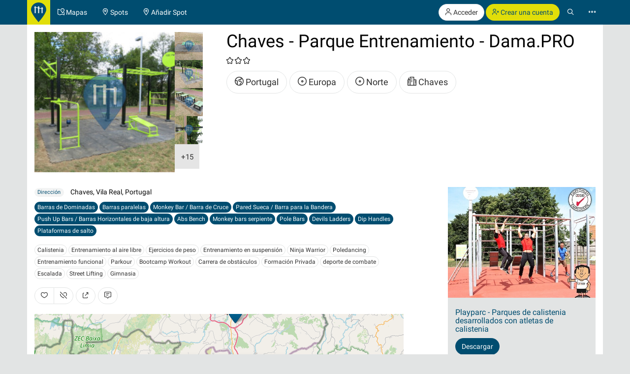

--- FILE ---
content_type: text/html; charset=UTF-8
request_url: https://calisthenics-parks.com/spots/4321-es-chaves-parque-entrenamiento-damapro
body_size: 20285
content:
<!doctype html>
<html lang="es">
<head>
	<meta charset="utf-8">
    <meta name="viewport" content="width=device-width, initial-scale=1, shrink-to-fit=no">
	<meta http-equiv="X-UA-Compatible" content="IE=edge">
    <meta name="csrf-token" content="oLaRc0P8BhcQavj2IaPZPGFi0DrquqeGvUA3vzKb">

    <link href="/css/fonts.css?v=3" rel="stylesheet" type="text/css" />
    <link href="/css/bootstrap.min.css?v=h4jd3" rel="stylesheet" type="text/css" />
    <link href="/css/spotic-icons.min.css?v=2" rel="stylesheet" type="text/css" />
    <link href="/css/select2.min.css?v=2" rel="stylesheet" type="text/css" />
    <link href="/css/select2-bootstrap.min.css?v=2" rel="stylesheet" type="text/css" />

    <link rel="shortcut icon" href="/favicon.ico?v=yb32uz" />
    
    <link rel="apple-touch-icon" sizes="76x76" href="/images/launcher-76@1x.png?v=ib82uz">
    <link rel="apple-touch-icon" sizes="120x120" href="/images/launcher-60@2x.png?v=ib82uz">
    <link rel="apple-touch-icon" sizes="152x152" href="/images/launcher-76@2x.png?v=ib82uz">
    <link rel="apple-touch-icon" sizes="167x167" href="/images/launcher-83.5@2x.png?v=ib82uz">
    <link rel="apple-touch-icon" sizes="180x180" href="/images/launcher-60@3x.png?v=ib82uz">
    <link rel="apple-touch-icon" href="/images/launcher-60@3x.png?v=ib82uz">

            <link href="/css/blueimp-gallery.min.css?v=2" rel="stylesheet" type="text/css" />
        <link href="/css/bootstrap-image-gallery.min.css?v=2" rel="stylesheet" type="text/css" />
    
    <style type="text/css">
        .navbar{border:0}.navbar-inverse .navbar-brand{background:hsla(59,92%,46%,1);color:hsla(199, 100%, 22%,1)}.navbar-inverse .btn-primary{background:hsla(59,92%,46%,1);color:hsla(199, 100%, 22%,1)}.navbar-inverse .btn-primary:hover{background:hsla(202,100%,13%,1);color:#e2e4e4}.navbar>.container{padding:0}.navbar-right{margin:0}.navbar>.container .navbar-brand{padding:5px 15px 0 0;margin-left:0}.navbar-form{margin-left:15px;margin-right:15px}.navbar-collapse{border:0}@media(max-width:767px){.navbar-collapse.collapse{display:block!important}.navbar-nav,.navbar-nav>li,.navbar-header{float:left!important}.navbar-right{float:right!important}.navbar-nav{margin:0}.navbar-nav>li>a{padding:15px}.container>.navbar-header,.container>.navbar-collapse{margin:0;padding:0}.navbar>.container .navbar-brand{padding-left:5px}}#top.container,#footer.container{background:#fff}h1.page-title{text-indent:-999em;height:0;margin:0}.label{border-radius:1.6em;font-weight:normal}.label.label-primary{color:#fff}.label.special{background-color:#e2df36}.btn-special{color:#244e71;background-color:#e2df36;border-color:#d4d136}.btn-special:hover{color:#31708f;background-color:#ebe836;border-color:#e2df36}.input-group-addon{color:hsla(253,0%,38%,1)}.panel{-webkit-box-shadow:none;box-shadow:none}textarea{resize:vertical}#top-link.affix-top{position:absolute;bottom:-85px;right:15px}#top-link.affix{position:fixed;bottom:15px;right:15px}.alert.notify{margin-bottom:30px}.alert.alert-push{display:none;position:fixed;top:60px;right:60px;min-width:200px;z-index:999}#sidebar-r-wrapper{width:300px;margin:0 0 0 auto}@media(max-width:991px){#sidebar-r-wrapper{width:auto;margin:15px 0 0 0}}li.list-group-item>.media>.media-left>a{min-width:80px;display:block}.navbar-form{padding:0}.navbar-form .input-group .input-group-btn{width:1%}.navbar-form .form-group,.navbar-form .twitter-typeahead,.navbar-form .twitter-typeahead input{width:100%!important}.navbar-form .twitter-typeahead{display:inline!important;position:static!important}.twitter-typeahead .tt-menu,.twitter-typeahead .tt-dropdown-menu{max-height:400px;overflow-y:auto;background-color:hsla(253,0%,93%,1)}.twitter-typeahead .tt-suggestion,.twitter-typeahead .empty-message{padding:3px 20px;list-style:none}[id^="adgroup-"]>.panel>.panel-body,[id*=" adgroup-"]>.panel>.panel-body{padding:0}ul.list-inline.shrinked{margin-left:0}ul.list-inline.shrinked li{padding:0 2px 5px 0}.expanded{margin-bottom:2px}.label.tags{margin-right:5px;vertical-align:middle}.label.tags a{color:#fff}li.list-group-item{border:0;padding-left:0;padding-right:0}.btn-attachment{height:50px;width:50px;border:0;border-radius:0;display:table-cell;font-size:18px;background:#e5e5e5}.cover-hero{padding:15px 15px 0;margin-top:-15px}.actions{min-width:96px}#attachments{width:150px;height:100px;margin-bottom:20px}.list-group.well>li{background-color:transparent}.actions .btn-toolbar .btn{margin-bottom:5px}.localizationActions.shrinked{margin-top:10px}#guides-wrapper.list-inline li{vertical-align:top;padding-top:5px;padding-bottom:5px}.spinner{display:none}.spinner .spin{-webkit-animation:spin .7s infinite linear;-moz-animation:spin .7s infinite linear;-o-animation:spin .7s infinite linear;animation:spin .7s infinite linear}@-moz-keyframes spin{0%{-moz-transform:rotate(0deg)}100%{-moz-transform:rotate(359deg)}}@-webkit-keyframes spin{0%{-webkit-transform:rotate(0deg)}100%{-webkit-transform:rotate(359deg)}}@-o-keyframes spin{0%{-o-transform:rotate(0deg)}100%{-o-transform:rotate(359deg)}}@keyframes  spin{0%{-webkit-transform:rotate(0deg);transform:rotate(0deg)}100%{-webkit-transform:rotate(359deg);transform:rotate(359deg)}}

        .navbar-form > .input-group > span.twitter-typeahead > input.form-control,
        .input-group.input-group-lg > span.twitter-typeahead > input.form-control {
            border-radius:1.6em;
        }

        .navbar-form > .input-group > span.twitter-typeahead > input.tt-input {
            border-top-right-radius:0!important;
            border-bottom-right-radius:0!important;
        }

        .cover-hero h2 .label {
            text-shadow:none;
        }

        
    </style>

    

        <title>Chaves - Parque Entrenamiento - Dama.PRO - Portugal - Spot</title>
    <meta name="description" content="Chaves - Parque Entrenamiento - Dama.PRO - Portugal,  - Clasificación 3/4 - Spot">
    <meta name="robots" content="index, follow">

            <link rel="image_src" href="https://calisthenics-parks.com/attachments/877ZwzPAQeCzxNfsbl5EiKRBYZ9shE0IDcikXb8c_200_square.jpg" />
    
                        <link rel="canonical" href="https://calisthenics-parks.com/spots/4321-es-chaves-parque-entrenamiento-damapro" />
                                <link rel="alternate" hreflang="en" href="https://calisthenics-parks.com/spots/4321-en-chaves-outdoor-fitness-trail-damapro" />
                                <link rel="alternate" hreflang="fr" href="https://calisthenics-parks.com/spots/4321-fr-chaves-parcours-de-sante-damapro" />
                                <link rel="alternate" hreflang="ru" href="https://calisthenics-parks.com/spots/4321-ru-chaves-ulichnykh-sport-ploshchadka-damapro" />
                                <link rel="alternate" hreflang="it" href="https://calisthenics-parks.com/spots/4321-it-chaves-percorso-natura-damapro" />
                                <link rel="alternate" hreflang="pt" href="https://calisthenics-parks.com/spots/4321-pt-chaves-fuga-de-fitness-damapro" />
                                <link rel="alternate" hreflang="zh" href="https://calisthenics-parks.com/spots/4321-zh-chaves-damapro" />
                                <link rel="alternate" hreflang="de" href="https://calisthenics-parks.com/spots/4321-de-chaves-trimm-dich-pfad-damapro" />
            
    
    <meta property="og:title" content="Chaves - Parque Entrenamiento - Dama.PRO - Portugal - Spot" />
    <meta property="og:type" content="website" />
    <meta property="og:url" content="https://calisthenics-parks.com/spots/4321-es-chaves-parque-entrenamiento-damapro" />
            <meta property="og:image" content="https://calisthenics-parks.com/attachments/877ZwzPAQeCzxNfsbl5EiKRBYZ9shE0IDcikXb8c_1000.jpg" />
        <meta property="og:description" content="Chaves - Parque Entrenamiento - Dama.PRO - Portugal,  - Spot" />
    <meta property="og:locale" content="es_ES" />

    <link href="/css/leaflet.css?v=4" rel="stylesheet" type="text/css" />
<link href="/css/MarkerCluster.css?v=3" rel="stylesheet" type="text/css" />
<link href="/css/MarkerCluster.Default.css?v=3" rel="stylesheet" type="text/css" />
<style type="text/css">
    .leaflet-control-locate a{font-size:1.4em;color:#444}
    .leaflet-control-locate.active a{color:#244e71}
    /*.leaflet-control-locate.active.following a{color:#31708f}*/

    .leaflet-bar {
        box-shadow: 0 0 0 transparent!important;
        border:none!important;
    }

    .leaflet-bar a,
    .leaflet-bar a:hover {
        height:44px!important;
        width:44px!important;
        font-size:24px;
        color:#616560;
        background-color: rgb(255, 255, 255);
        background-color: rgba(255, 255, 255, 0.6);
        border:1px solid #ccc!important;
        border-radius:4px;
    }

    .leaflet-control-locate a,
    .leaflet-control-tiles a
    {
        padding-top:9px;
    }

    .leaflet-control-zoom-in {
        padding-top:7px;
    }

    .leaflet-control-zoom-out {
        padding-top:7px;
        margin-top:10px;
    }

    .leaflet-bottom.leaflet-left {
        margin-right: 65px;
    }

    .leaflet-top.leaflet-left {
        top: auto;
        bottom: 50px!important;
        left: 50%;
        transform: translate(-50%, 0%);
    }

    .leaflet-control-reload-interior
    {
        background-image: url(images/command.png);
        width: 44px;
        height: 44px;
        background-position: 50% 50%;
        background-repeat: no-repeat;
        display: block;
        padding: 0 3px;
        cursor: auto;
        text-align: center;
        height:44px!important;
        width:160px!important;
        font-size:16px;
        color:#616560;
        background-color: rgb(255, 255, 255);
        background-color: rgba(255, 255, 255, 0.6);
        border:1px solid #ccc!important;
        border-radius:20px;
        line-height:40px
    }

    .leaflet-control-reload-interior:hover
    {
        background-color: #F4F4F4;
    }

    .cp-map-hotb img {
        height:128px
    }

    @media (max-width: 767px) {
        .cp-map-hotb img {
            height:80px
        }
    }
</style>
    
	<!--[if lt IE 9]>
		<script src="/js/html5shiv.min.js?v=2" type="text/javascript"></script>
		<script src="/js/respond.min.js?v=2" type="text/javascript"></script>
	<![endif]-->

            <script async src="//pagead2.googlesyndication.com/pagead/js/adsbygoogle.js"></script>
        <script>
            (adsbygoogle = window.adsbygoogle || []).push({
                google_ad_client: "ca-pub-1618535588865062",
                enable_page_level_ads: true
            });
        </script>
    </head>
<body role="document">
        <nav class="navbar navbar-inverse navbar-fixed-top">
    <div id="nav" class="container">
                    <div class="navbar-header">
                <a href="//calisthenics-parks.com" class="navbar-brand" style="padding:5px 8px 0"><img src="https://calisthenics-parks.com/images/site-logo.svg" style="height:40px" alt="Calisthenics Parks"></a>
            </div>
        
        
        <div class="collapse navbar-collapse" id="navbar-collapsible">
            <ul class="nav navbar-nav">
                <li class=""><a href="https://calisthenics-parks.com/es/mapas"><span class="st-icon-map-location" aria-hidden="true"></span><span class="hidden-xs"> Mapas</span></a></li>
                <li class=""><a href="https://calisthenics-parks.com/spots"><span class="st-icon-location" aria-hidden="true"></span><span class="hidden-xs"> Spots</span></a></li>
                <li class=""><a href="https://calisthenics-parks.com/spots/create"><span class="st-icon-location-add" aria-hidden="true"></span><span class="hidden-xs"> Añadir Spot</span></a></li>
            </ul>
            <ul class="nav navbar-nav navbar-right">
               <li>
            <p class="hidden-xs" style="margin:8px 0 0">
                <a href="https://calisthenics-parks.com/login" class="btn btn-default outline" role="button"><span class="st-icon-user" aria-hidden="true"></span> Acceder</a>
                <a href="https://calisthenics-parks.com/register" class="btn btn-primary" role="button"><span class="st-icon-user-add" aria-hidden="true"></span> Crear una cuenta</a>
            </p>
            <a class="visible-xs" href="#" data-toggle="modal" data-target="#loginOrRegister">
                <span class="st-icon-user" aria-hidden="true"></span>
            </a>
        </li>
        <li><a href="#" class="toggle-search"><span class="st-icon-search"></span></a></li>
<li><a href="#" data-toggle="modal" data-target="#nav-modal" aria-expanded="false"><span class="st-icon-ellipsis"></span></a></li>            </ul>
        </div>
    </div>
    <div id="nav-search" class="container" style="display:none">
    <form method="GET" action="https://calisthenics-parks.com/spots" accept-charset="UTF-8" class="navbar-form" role="search">
    <div class="input-group">
        <input class="form-control typeahead" placeholder="Buscar spots" autocomplete="off" name="q" type="search">
        <div class="input-group-btn">
            <button class="btn btn-default darker" type="submit" title="Buscar"><span class="st-icon-map-search"></span></button>
            <button class="btn btn-default darker toggle-search" type="button" title="Cerca"><span class="st-icon-cancel"></span></button>
        </div>
    </div>
    </form>
    </div>
</nav>
<div class="modal" id="nav-modal" tabindex="-1" role="dialog" aria-labelledby="nav-modal-label">
    <div class="modal-dialog" role="document">
        <div class="modal-content">
            <div class="modal-header" style="position:relative;border:none;background-color:#e5e5e5">
                <button type="button" class="close" data-dismiss="modal" aria-label="Close" style="position:absolute;right:10px;top:10px;z-index:2"><span class="st-icon-cancel" aria-hidden="true"></span></button>
                                    <div class="text-center">
                        <a href="https://calisthenics-parks.com/login" class="btn btn-default" role="button"><span class="st-icon-user" aria-hidden="true"></span> Acceder</a>
                        <a href="https://calisthenics-parks.com/register" class="btn btn-primary" role="button"><span class="st-icon-user-add" aria-hidden="true"></span> Crear una cuenta</a>
                    </div>
                            </div>
            <div class="modal-body">
                                
                                    <a href="https://es.spotic.net" target="_blank" class="btn btn-default btn-lg btn-block btn-special" style="margin-bottom:15px" role="button"><span class="st-icon-star" aria-hidden="true"></span> Explorar más comunidades</a>
                
                <a href="https://calisthenics-parks.com/es/mapas" class="btn btn-primary btn-lg btn-block" style="margin-bottom:15px"><span class="st-icon-map-location" aria-hidden="true"></span> Mapas</a>
                <div class="list-group">
                    <a href="https://calisthenics-parks.com/spots" class="list-group-item"><span class="badge"><span class="st-icon-location" aria-hidden="true"></span> 26655</span><h4 class="list-group-item-heading" style="margin:0"><span class="st-icon-location" aria-hidden="true"></span> Spots</h4></a>
                    <a href="https://calisthenics-parks.com/@" class="list-group-item"><span class="badge"><span class="st-icon-user" aria-hidden="true"></span> 4785</span><h4 class="list-group-item-heading" style="margin:0"><span class="st-icon-user" aria-hidden="true"></span> Usuarios</h4></a>
                    <a href="https://calisthenics-parks.com/events" class="list-group-item"><span class="badge"><span class="st-icon-calendar-dates" aria-hidden="true"></span> 672</span><h4 class="list-group-item-heading" style="margin:0"><span class="st-icon-calendar-dates" aria-hidden="true"></span> Eventos</h4></a>
                    <a href="https://calisthenics-parks.com/es/mercado" class="list-group-item"><h4 class="list-group-item-heading" style="margin:0"><span class="st-icon-store" aria-hidden="true"></span> Mercado</h4></a>
                </div>
                <div class="list-group">
                    <a href="https://calisthenics-parks.com/es/comienza-con-calisthenics-street-workout" class="list-group-item"><span class="st-icon-play" aria-hidden="true"></span> Comienza con calistenia</a>
                    <a href="https://calisthenics-parks.com/es/construir" class="list-group-item"><span class="st-icon-wrench-pencil" aria-hidden="true"></span> Construcción parques</a>
                    <a href="https://calisthenics-parks.com/es/widgets/mapa" class="list-group-item"><span class="st-icon-map-grid" aria-hidden="true"></span> Insertar mapa</a>
                </div>
                <div class="btn-group btn-group-sm btn-group-justified" role="group" aria-label="">
                    <a href="https://calisthenics-parks.com/services" class="btn btn-default" style="border-bottom-left-radius:0;border-bottom:none"><span class="st-icon-sign-hanging" aria-hidden="true"></span><p style="margin:0">Servicios</p></a>
                    <a href="https://calisthenics-parks.com/skills" class="btn btn-default" style="border-radius:0;border-left:none;border-bottom:none"><span class="st-icon-graduation-cap" aria-hidden="true"></span><p style="margin:0">Habilidades</p></a>
                    <a href="https://calisthenics-parks.com/disciplines" class="btn btn-default" style="border-bottom-right-radius:0;border-left:none;border-bottom:none"><span class="st-icon-chess-knight" aria-hidden="true"></span><p style="margin:0">Disciplinas</p></a>
                </div>
                <div class="btn-group btn-group-sm btn-group-justified" role="group" aria-label="">
                    <a href="https://calisthenics-parks.com/countries" class="btn btn-default" style="border-radius:0;border-bottom:none"><span class="st-icon-earth" aria-hidden="true"></span><p style="margin:0">Países</p></a>
                    <a href="https://calisthenics-parks.com/regions" class="btn btn-default" style="border-radius:0;border-bottom:none;border-left:none"><span class="st-icon-bagel" aria-hidden="true"></span><p style="margin:0">Regiones</p></a>
                    <a href="https://calisthenics-parks.com/cities" class="btn btn-default" style="border-radius:0;border-bottom:none;border-left:none"><span class="st-icon-city" aria-hidden="true"></span><p style="margin:0">Ciudades</p></a>
                </div>
                <div class="list-group">
                    <a href="https://calisthenics-parks.com/equipments" class="list-group-item" style="border-radius:0"><span class="st-icon-flag" aria-hidden="true"></span> Equipos</a>
                    <a href="https://calisthenics-parks.com/tags" class="list-group-item"><span class="st-icon-tag" aria-hidden="true"></span> Etiquetas</a>
                </div>
                
            </div>
            <div class="model-footer">
                <div class="list-group" style="margin:0;padding:15px;background:#e5e5e5">
                    <a href="https://calisthenics-parks.com/es/conocenos" rel="nofollow" class="list-group-item"><span class="st-icon-face" aria-hidden="true"></span> Sobre nosotros</a>
                    <a href="https://calisthenics-parks.com/es/empezar" class="list-group-item"><span class="st-icon-signs-alt" aria-hidden="true"></span> Comenzar</a>
                    <a href="https://calisthenics-parks.com/es/spotters" class="list-group-item"><span aria-hidden="true"><img src="https://calisthenics-parks.com/images/badge-contributor-en.svg" style="height:14px" alt="Insignia Spotter"></span> Nuestros spotters</a>
                    <a href="https://calisthenics-parks.com/es/home-of-the-bars" class="list-group-item"><span aria-hidden="true"><img src="https://calisthenics-parks.com/images/cp-hotb.svg" style="height:14px" alt="HOME OF THE BARS"></span> HOME OF THE BARS</a>
                    <a href="https://calisthenics-parks.com/es/on-the-bars" class="list-group-item"><span aria-hidden="true"><img src="https://calisthenics-parks.com/images/cp-hotb.svg" style="height:14px" alt="Calisthenics Parks's - On the bars"></span> Calisthenics Parks's - On the bars</a>
                    
                </div>
                            </div>
        </div>
    </div>
</div>
    
    
    <div id="top" class="container" role="main" style="padding-top: 65px">
                <div class="alert alert-success alert-push fade in">
    
    <span class="wrapper"></span>
</div>

<div class="alert alert-danger alert-push fade in">
    
    <span class="wrapper"></span>
</div>		    <div class="row">
        <div class="col-md-12 cover-hero" style="min-height:315px;padding:15px 15px 0">
            <div class="row">
                                <div class="col-sm-6 col-md-5 col-lg-4">
                    <section id="attachments" style="width:345px;height:285px;margin-bottom:15px">
    <div id="links">
                                    <a href="//calisthenics-parks.com/attachments/877ZwzPAQeCzxNfsbl5EiKRBYZ9shE0IDcikXb8c_1000.jpg" data-gallery>
                    <img src="https://calisthenics-parks.com/attachments/877ZwzPAQeCzxNfsbl5EiKRBYZ9shE0IDcikXb8c_200_square.jpg" class="pull-left" style="height:285px" alt="Chaves - Parque Entrenamiento - Dama.PRO">
                </a>
                            <ul class="list-unstyled" style="margin-bottom:0">
                                                                                    <li>
                            <a href="//calisthenics-parks.com/attachments/0Fnjm9MqMNJw6gn4sHDTwgpD1kcwh11Qgjj500kD_1000.jpg" data-gallery>
                                <img src="//calisthenics-parks.com/attachments/0Fnjm9MqMNJw6gn4sHDTwgpD1kcwh11Qgjj500kD_100_square.jpg" style="height:57px" alt="IMG_0857.JPG">
                            </a>
                        </li>
                                            <li>
                            <a href="//calisthenics-parks.com/attachments/GVZ7hpM1hhAAPAsjWKFLdDoeUL1jrVLqPsHuXIHK_1000.jpg" data-gallery>
                                <img src="//calisthenics-parks.com/attachments/GVZ7hpM1hhAAPAsjWKFLdDoeUL1jrVLqPsHuXIHK_100_square.jpg" style="height:57px" alt="IMG_0860.JPG">
                            </a>
                        </li>
                                            <li>
                            <a href="//calisthenics-parks.com/attachments/mwpIPJN8EBvDI9H1P0S39RxxAsUsm2fPwcA4SwWX_1000.jpg" data-gallery>
                                <img src="//calisthenics-parks.com/attachments/mwpIPJN8EBvDI9H1P0S39RxxAsUsm2fPwcA4SwWX_100_square.jpg" style="height:57px" alt="IMG_0861.JPG">
                            </a>
                        </li>
                                            <li>
                            <a href="//calisthenics-parks.com/attachments/UQpqlntrU5SC6uZHrp5hmZm2p8KaJRkzGcHo4zRI_1000.jpg" data-gallery>
                                <img src="//calisthenics-parks.com/attachments/UQpqlntrU5SC6uZHrp5hmZm2p8KaJRkzGcHo4zRI_100_square.jpg" style="height:57px" alt="IMG_0870.JPG">
                            </a>
                        </li>
                                                                                                                        <li>
                            <a type="button" class="btn btn-default btn-attachment"  href="//calisthenics-parks.com/attachments/y53z6WErjFl06KOnM9ZEnBlsTPpBPbvwGXvrWKxp_1000.jpg" data-gallery>
                                <small>+15</small>
                            </a>
                        </li>
                                                                <li style="display:none">
                            <a href="//calisthenics-parks.com/attachments/DmSXudnZaHzblR4jH8AFOpDfzDL9mvu6xQxxx0mV_1000.jpg" data-gallery>
                                <img src="//calisthenics-parks.com/attachments/DmSXudnZaHzblR4jH8AFOpDfzDL9mvu6xQxxx0mV_100_square.jpg" style="height:57px" alt="IMG_0879.JPG">
                            </a>
                        </li>
                                            <li style="display:none">
                            <a href="//calisthenics-parks.com/attachments/anMvTRBjMSGogyqMGStxZoquP3xb29ICU7eYqt08_1000.jpg" data-gallery>
                                <img src="//calisthenics-parks.com/attachments/anMvTRBjMSGogyqMGStxZoquP3xb29ICU7eYqt08_100_square.jpg" style="height:57px" alt="IMG_0881.JPG">
                            </a>
                        </li>
                                            <li style="display:none">
                            <a href="//calisthenics-parks.com/attachments/GXDl61uuEJcuinpKq0pKzxuVgQCxjGY0mkERXaTA_1000.jpg" data-gallery>
                                <img src="//calisthenics-parks.com/attachments/GXDl61uuEJcuinpKq0pKzxuVgQCxjGY0mkERXaTA_100_square.jpg" style="height:57px" alt="IMG_0884.JPG">
                            </a>
                        </li>
                                            <li style="display:none">
                            <a href="//calisthenics-parks.com/attachments/dKEcfaAAmn5Spmcxjmh6EKSwuJcTW7OPQBLnAFv8_1000.jpg" data-gallery>
                                <img src="//calisthenics-parks.com/attachments/dKEcfaAAmn5Spmcxjmh6EKSwuJcTW7OPQBLnAFv8_100_square.jpg" style="height:57px" alt="IMG_0889.JPG">
                            </a>
                        </li>
                                            <li style="display:none">
                            <a href="//calisthenics-parks.com/attachments/YxZoLKfgYEys5enPCAwBpPmFPfAGMmyW3gead4Gt_1000.jpg" data-gallery>
                                <img src="//calisthenics-parks.com/attachments/YxZoLKfgYEys5enPCAwBpPmFPfAGMmyW3gead4Gt_100_square.jpg" style="height:57px" alt="IMG_0893.JPG">
                            </a>
                        </li>
                                            <li style="display:none">
                            <a href="//calisthenics-parks.com/attachments/hrOtx5fXCUPHSp1BAX5xHLAdjvzTRzI0jiokHvGQ_1000.jpg" data-gallery>
                                <img src="//calisthenics-parks.com/attachments/hrOtx5fXCUPHSp1BAX5xHLAdjvzTRzI0jiokHvGQ_100_square.jpg" style="height:57px" alt="IMG_0896.JPG">
                            </a>
                        </li>
                                            <li style="display:none">
                            <a href="//calisthenics-parks.com/attachments/EwKASoLchJ1PCNoewVeEPlFR048wzladwpw5uztx_1000.jpg" data-gallery>
                                <img src="//calisthenics-parks.com/attachments/EwKASoLchJ1PCNoewVeEPlFR048wzladwpw5uztx_100_square.jpg" style="height:57px" alt="IMG_0899.JPG">
                            </a>
                        </li>
                                            <li style="display:none">
                            <a href="//calisthenics-parks.com/attachments/ugBPUByNn5YoBJ8xEyXQpp77Xhaa529AOzI0Kdxp_1000.jpg" data-gallery>
                                <img src="//calisthenics-parks.com/attachments/ugBPUByNn5YoBJ8xEyXQpp77Xhaa529AOzI0Kdxp_100_square.jpg" style="height:57px" alt="IMG_0901.JPG">
                            </a>
                        </li>
                                            <li style="display:none">
                            <a href="//calisthenics-parks.com/attachments/1j2wz3tuIfcNK243S141Db9LDTFq325b5Bfj9WMa_1000.jpg" data-gallery>
                                <img src="//calisthenics-parks.com/attachments/1j2wz3tuIfcNK243S141Db9LDTFq325b5Bfj9WMa_100_square.jpg" style="height:57px" alt="IMG_0903.JPG">
                            </a>
                        </li>
                                            <li style="display:none">
                            <a href="//calisthenics-parks.com/attachments/PCgYdP8WYDgjK4OzeHfIBd82hBJuT1vTgvvHWY7J_1000.jpg" data-gallery>
                                <img src="//calisthenics-parks.com/attachments/PCgYdP8WYDgjK4OzeHfIBd82hBJuT1vTgvvHWY7J_100_square.jpg" style="height:57px" alt="IMG_0914.JPG">
                            </a>
                        </li>
                                            <li style="display:none">
                            <a href="//calisthenics-parks.com/attachments/mRjbBYpQQcohv2ofvo6huyH87bnvFSC6dzSMuvA1_1000.jpg" data-gallery>
                                <img src="//calisthenics-parks.com/attachments/mRjbBYpQQcohv2ofvo6huyH87bnvFSC6dzSMuvA1_100_square.jpg" style="height:57px" alt="IMG_0917.JPG">
                            </a>
                        </li>
                                            <li style="display:none">
                            <a href="//calisthenics-parks.com/attachments/kQCcDac3XGO5xqIjhivGFvW4x8J8S6pf9xQDq0wF_1000.jpg" data-gallery>
                                <img src="//calisthenics-parks.com/attachments/kQCcDac3XGO5xqIjhivGFvW4x8J8S6pf9xQDq0wF_100_square.jpg" style="height:57px" alt="IMG_0919.JPG">
                            </a>
                        </li>
                                            <li style="display:none">
                            <a href="//calisthenics-parks.com/attachments/HCZB51n9ILugn1TFaOSGKgAtHdvBsatb3yGv4Tjs_1000.jpg" data-gallery>
                                <img src="//calisthenics-parks.com/attachments/HCZB51n9ILugn1TFaOSGKgAtHdvBsatb3yGv4Tjs_100_square.jpg" style="height:57px" alt="IMG_0921.JPG">
                            </a>
                        </li>
                                            <li style="display:none">
                            <a href="//calisthenics-parks.com/attachments/3GgyXJQVry28oKsj1zm0QBrOO5buzaiW4Nlv4730_1000.jpg" data-gallery>
                                <img src="//calisthenics-parks.com/attachments/3GgyXJQVry28oKsj1zm0QBrOO5buzaiW4Nlv4730_100_square.jpg" style="height:57px" alt="IMG_0920.JPG">
                            </a>
                        </li>
                                                        </ul>
    </div>
</section>                </div>
                <div class="col-sm-6 col-md-7 col-lg-8">
                                    <section id="well">
                        <h1 style="margin-top:0">
                                                            Chaves - Parque Entrenamiento - Dama.PRO
                                                                                </h1>
                        
                        <p>
                            <span class="text-nowrap ">
                                                                    <span class="st-icon-favorite" aria-hidden="true"></span>
                                                                    <span class="st-icon-favorite" aria-hidden="true"></span>
                                                                    <span class="st-icon-favorite" aria-hidden="true"></span>
                                                            </span>
                                                    </p>
                                                <ul class="list-inline localizationActions shrinked">
                            <li><a href="https://calisthenics-parks.com/countries/pt-es-portugal" class="btn btn-default btn-lg outline"><span class="st-icon-earth" aria-hidden="true"></span> Portugal</a></li>
                                                                                                <li><a href="https://calisthenics-parks.com/regions/52-es-europa" class="btn btn-default btn-lg outline"><span class="st-icon-bagel" aria-hidden="true"></span> Europa</a></li>
                                                                    <li><a href="https://calisthenics-parks.com/regions/208-es-norte" class="btn btn-default btn-lg outline"><span class="st-icon-bagel" aria-hidden="true"></span> Norte</a></li>
                                                                                                                        <li><a href="https://calisthenics-parks.com/cities/5070-es-chaves-vila-real-portugal" class="btn btn-default btn-lg outline"><span class="st-icon-city" aria-hidden="true"></span> Chaves</a></li>
                                                    </ul>
                        
                    </section>
                </div>
            </div>
        </div>
    </div>
    <div class="row">
        <div class="col-md-8" id="content-l-container">
                                    <address style="margin:15px 0 10px">
                <span class="label label-default" style="margin-right:10px;vertical-align:middle">Dirección</span>
                                    Chaves, Vila Real, Portugal
                            </address>
                                        <section id="equipment" style="margin-bottom:15px">
                                                                        <a href="https://calisthenics-parks.com/cities/5070-es-chaves-vila-real-portugal/equipments/1-es-barras-de-dominadas-baras-horizontales-altas/spots" class="btn btn-primary btn-xs expanded" title="Barras de Dominadas">Barras de Dominadas</a>
                                                                                                <a href="https://calisthenics-parks.com/cities/5070-es-chaves-vila-real-portugal/equipments/2-es-barras%20paralelas/spots" class="btn btn-primary btn-xs expanded" title="Barras paralelas">Barras paralelas</a>
                                                                                                <a href="https://calisthenics-parks.com/cities/5070-es-chaves-vila-real-portugal/equipments/3-es-monkey-bar-barra-de-cruce/spots" class="btn btn-primary btn-xs expanded" title="Monkey Bar / Barra de Cruce">Monkey Bar / Barra de Cruce</a>
                                                                                                <a href="https://calisthenics-parks.com/cities/5070-es-chaves-vila-real-portugal/equipments/4-es-pared-sueca-barra-parra-la.bandera/spots" class="btn btn-primary btn-xs expanded" title="Pared Sueca / Barra para la Bandera">Pared Sueca / Barra para la Bandera</a>
                                                                                                <a href="https://calisthenics-parks.com/cities/5070-es-chaves-vila-real-portugal/equipments/22-es-low-bars-push-up-bars-Barras%20Horizontales-de-baja-altura/spots" class="btn btn-primary btn-xs expanded" title="Push Up Bars / Barras Horizontales de baja altura">Push Up Bars / Barras Horizontales de baja altura</a>
                                                                                                <a href="https://calisthenics-parks.com/cities/5070-es-chaves-vila-real-portugal/equipments/23-es-abs-bench/spots" class="btn btn-primary btn-xs expanded" title="Abs Bench">Abs Bench</a>
                                                                                                <a href="https://calisthenics-parks.com/cities/5070-es-chaves-vila-real-portugal/equipments/30-es-monkey-bar-.serpiente/spots" class="btn btn-primary btn-xs expanded" title="Monkey bars serpiente">Monkey bars serpiente</a>
                                                                                                <a href="https://calisthenics-parks.com/cities/5070-es-chaves-vila-real-portugal/equipments/38-es-pole-bar/spots" class="btn btn-primary btn-xs expanded" title="Pole Bars">Pole Bars</a>
                                                                                                <a href="https://calisthenics-parks.com/cities/5070-es-chaves-vila-real-portugal/equipments/40-es-devils-ladder/spots" class="btn btn-primary btn-xs expanded" title="Devils Ladders">Devils Ladders</a>
                                                                                                <a href="https://calisthenics-parks.com/cities/5070-es-chaves-vila-real-portugal/equipments/52-es-dip-handles/spots" class="btn btn-primary btn-xs expanded" title="Dip Handles">Dip Handles</a>
                                                                                                <a href="https://calisthenics-parks.com/cities/5070-es-chaves-vila-real-portugal/equipments/154-es-plataformas-de-salto/spots" class="btn btn-primary btn-xs expanded" title="Plataformas de salto">Plataformas de salto</a>
                                                            </section>
                                        <section id="discipline" style="margin-bottom:15px">
                                                                        <a href="https://calisthenics-parks.com/cities/5070-es-chaves-vila-real-portugal/disciplines/87-es-calistenia-street-workout/spots" class="btn btn-default btn-xs expanded" title="Calistenia">Calistenia</a>
                                                                                                <a href="https://calisthenics-parks.com/cities/5070-es-chaves-vila-real-portugal/disciplines/94-es-entrenamiento-al-aire-libre/spots" class="btn btn-default btn-xs expanded" title="Entrenamiento al aire libre">Entrenamiento al aire libre</a>
                                                                                                <a href="https://calisthenics-parks.com/cities/5070-es-chaves-vila-real-portugal/disciplines/95-es-ejercicios-de-peso/spots" class="btn btn-default btn-xs expanded" title="Ejercicios de peso">Ejercicios de peso</a>
                                                                                                <a href="https://calisthenics-parks.com/cities/5070-es-chaves-vila-real-portugal/disciplines/96-es-entrenamiento-en-suspension/spots" class="btn btn-default btn-xs expanded" title="Entrenamiento en suspensión">Entrenamiento en suspensi&oacute;n</a>
                                                                                                <a href="https://calisthenics-parks.com/cities/5070-es-chaves-vila-real-portugal/disciplines/100-es-ninja-warrior/spots" class="btn btn-default btn-xs expanded" title="Ninja Warrior">Ninja Warrior</a>
                                                                                                <a href="https://calisthenics-parks.com/cities/5070-es-chaves-vila-real-portugal/disciplines/105-es-poledancing/spots" class="btn btn-default btn-xs expanded" title="Poledancing">Poledancing</a>
                                                                                                <a href="https://calisthenics-parks.com/cities/5070-es-chaves-vila-real-portugal/disciplines/106-es-entrenamiento-funcional/spots" class="btn btn-default btn-xs expanded" title="Entrenamiento funcional">Entrenamiento funcional</a>
                                                                                                <a href="https://calisthenics-parks.com/cities/5070-es-chaves-vila-real-portugal/disciplines/107-es-parkour/spots" class="btn btn-default btn-xs expanded" title="Parkour">Parkour</a>
                                                                                                <a href="https://calisthenics-parks.com/cities/5070-es-chaves-vila-real-portugal/disciplines/109-es-entrenamiento-en-circuito-bootcamp-entrenamiento/spots" class="btn btn-default btn-xs expanded" title="Bootcamp Workout">Bootcamp Workout</a>
                                                                                                <a href="https://calisthenics-parks.com/cities/5070-es-chaves-vila-real-portugal/disciplines/126-es-carrera-de-obstaculos/spots" class="btn btn-default btn-xs expanded" title="Carrera de obstáculos">Carrera de obst&aacute;culos</a>
                                                                                                <a href="https://calisthenics-parks.com/cities/5070-es-chaves-vila-real-portugal/disciplines/140-es-formacion-privada-personal-training/spots" class="btn btn-default btn-xs expanded" title="Formación Privada">Formaci&oacute;n Privada</a>
                                                                                                <a href="https://calisthenics-parks.com/cities/5070-es-chaves-vila-real-portugal/disciplines/177-es-deporte-de-combate/spots" class="btn btn-default btn-xs expanded" title="deporte de combate">deporte de combate</a>
                                                                                                <a href="https://calisthenics-parks.com/cities/5070-es-chaves-vila-real-portugal/disciplines/178-es-escalada/spots" class="btn btn-default btn-xs expanded" title="Escalada">Escalada</a>
                                                                                                <a href="https://calisthenics-parks.com/cities/5070-es-chaves-vila-real-portugal/disciplines/240-es-street-lifting/spots" class="btn btn-default btn-xs expanded" title="Street Lifting">Street Lifting</a>
                                                                                                <a href="https://calisthenics-parks.com/cities/5070-es-chaves-vila-real-portugal/disciplines/255-es-gimnasia/spots" class="btn btn-default btn-xs expanded" title="Gimnasia">Gimnasia</a>
                                                            </section>
                        <section id="spotActions" style="margin-bottom:20px;">
                <div class="btn-toolbar" role="toolbar" style="margin-top:15px">
                    <div id="like-dislike" class="btn-group" role="group" data-toggle="buttons">
                                                    
                            <button type="button" class="btn btn-default" data-toggle="modal" data-target="#loginOrRegister" title="Gustar">
                                <span class="st-icon-heart"></span>
                            </button>
                                                                                        
                                <button type="button" class="btn btn-default" data-toggle="modal" data-target="#loginOrRegister" title="No Gustar">
                                    <span class="st-icon-heart-off"></span>
                                </button>
                                                    </div>

                    <button type="button" class="btn btn-default" data-toggle="modal" data-target="#shareModal" title="Compartir">
                        <span class="st-icon-share"></span>
                    </button>

                    <a class="btn btn-default" href="https://calisthenics-parks.com/spots/4321-es-chaves-parque-entrenamiento-damapro#comments" title="Escribe un comentario">
                        <span class="st-icon-chat-conversation-alt"></span>
                    </a>

                    
                </div>
            </section>
                
                    <div id="map" style="height:400px;margin-bottom:20px"></div>
                
            <section id="events">
                <div id="events-upcoming" class="row">
                    <div class="col-md-12">
                        <div class="panel panel-default">
                            <div class="panel-heading">
                                <h3 class="panel-title">
                                    <span class="st-icon-calendar-dates" aria-hidden="true"></span> Próximos eventos
                                                                    </h3>
                            </div>
                            <div class="panel-body">
                                <button type="button" data-api="events-upcoming" data-load="auto" data-do="index" data-limit="3" data-index="/spots/4321-es-chaves-parque-entrenamiento-damapro/events-upcoming" data-token="oLaRc0P8BhcQavj2IaPZPGFi0DrquqeGvUA3vzKb" class="btn btn-default events-upcoming" aria-label="Cargar eventos próximos">
                                    <span class="spinner"><span class="st-icon-rotate spin"></span></span>
                                    <span class="spinner-hide"><span class="st-icon-cloud-download"></span></span> Cargar eventos próximos
                                </button>
                                <ul id="events-upcoming-wrapper" class="list-group">

                                </ul>
                                                                                                            <div>
                                            <button type="button" class="btn btn-default" data-toggle="modal" data-target="#loginOrRegister" title="Añadir evento">
                                                <span class="st-icon-add"></span> Añadir evento
                                            </button>
                                        </div>
                                                                                                </div>
                        </div>
                    </div>
                </div>
                            </section>
            <div class="row">
                                    <div class="col-md-3">
                        <section id="contributor" style="background:transparent url('/images/badge-contributor-en.svg') no-repeat scroll right top / 80px 80px;">
                            <div class="panel panel-default">
        <div class="panel-body text-center" style="min-height:245px;position:relative">
                            <img src="https://calisthenics-parks.com/images/badge-contributor-en.svg" style="height:50px;position:absolute;right:0;top:0;z-index:1" alt="Spotter">
                                        <a href="https://calisthenics-parks.com/@paulo-sena" title="Paulo Sena">
                                                <img src="https://calisthenics-parks.com/attachments/V9i4kQbDzHROGz2CxwdI4FEAQaXKlCs1J9mskktD_200_square.jpg" class="img-circle" style="max-width:100px" alt="Paulo Sena">
                                            </a>
                                    <h4><a href="https://calisthenics-parks.com/@paulo-sena">Paulo Sena</a></h4>
                        <ul class="list-inline" style="margin-bottom:5px">
                                    <li><span class="st-icon-location" aria-hidden="true"></span> 2</li>
                                                            </ul>
            <ul class="list-inline localizationActions shrinked">
                                    <li><a href="https://calisthenics-parks.com/countries/pt-en-portugal" class="btn btn-default btn-xs"><span class="st-icon-earth" aria-hidden="true"></span> Portugal</a></li>
                                
                                    <li><a href="https://calisthenics-parks.com/cities/1067-en-vila-real" class="btn btn-default btn-xs"><span class="st-icon-city" aria-hidden="true"></span> Vila Real</a></li>
                            </ul>
            
        </div>
    </div>
                            <hr />
                        </section>
                    </div>
                    <div class="col-md-9">
                                        <section id="details">
                                                                                                                <button class="btn btn-default btn-xs" type="button" data-toggle="collapse" data-target="#spotsMoreDetails" aria-expanded="false" aria-controls="spotsMoreDetails">
                                Ver más detalles <span class="caret"></span>
                            </button>
                            <div class="collapse" id="spotsMoreDetails" style="padding-top:15px">
                                                                                                                                <ol itemscope="itemscope" itemtype="http://schema.org/BreadcrumbList" class="breadcrumb" style="background:none;padding:0;margin-bottom:10px">
                                    <li itemprop="itemListElement" itemscope="itemscope" itemtype="http://schema.org/ListItem">
                                        <a href="https://calisthenics-parks.com/countries/pt-es-portugal" title="Portugal" itemprop="item"><span itemprop="name">Portugal</span></a>
                                        <meta itemprop="position" content="1" />
                                    </li>
                                                                            <li itemprop="itemListElement" itemscope="itemscope" itemtype="http://schema.org/ListItem">
                                            <a href="https://calisthenics-parks.com/cities/5070-es-chaves-vila-real-portugal" title="Chaves, Vila Real, Portugal" itemprop="item"><span itemprop="name">Chaves</span></a>
                                            <meta itemprop="position" content="2" />
                                        </li>
                                        <li itemprop="itemListElement" itemscope="itemscope" itemtype="http://schema.org/ListItem">
                                            <a href="https://calisthenics-parks.com/spots/4321-es-chaves-parque-entrenamiento-damapro" title="Chaves - Parque Entrenamiento - Dama.PRO" itemprop="item"><span itemprop="name">Chaves - Parque Entrenamiento - Dama.PRO</span></a>
                                            <meta itemprop="position" content="3" />
                                        </li>
                                                                    </ol>
                                                                    <ul class="list-inline">
                                                                                <li>
                                            <a href="https://calisthenics-parks.com/regions/52-es-europa">Europa</a>
                                        </li>
                                                                                <li>
                                            <a href="https://calisthenics-parks.com/regions/208-es-norte">Norte</a>
                                        </li>
                                                                            </ul>
                                                                                                                                                                                                                                        <a href="https://calisthenics-parks.com/tags/20-es-manufacturer"><h5 style="margin-bottom:3px">Fabricante  Calistenia  / Street Workout</h5></a>
                                                                                            <a href="https://calisthenics-parks.com/tags/262-es-dama-pro"><span class="label label-default tags">Dama PRO</span></a>
                                                                                                                                                                                                                <a href="https://calisthenics-parks.com/tags/46-es-soleria"><h5 style="margin-bottom:3px">Soleria</h5></a>
                                                                                            <a href="https://calisthenics-parks.com/tags/50-es-azulejos-de-seguridad"><span class="label label-default tags">Azulejos de Seguridad</span></a>
                                                                                                                                                                                                                <a href="https://calisthenics-parks.com/tags/88-es-categoria"><h5 style="margin-bottom:3px">Categoría</h5></a>
                                                                                            <a href="https://calisthenics-parks.com/tags/90-es-gimnaso-al-aire-libre"><span class="label label-default tags">Gimnaso al aire libre</span></a>
                                                                                                                                                                                                                <a href="https://calisthenics-parks.com/tags/89-es-parque-gimnasio"><span class="label label-default tags">Parque Gimnasio</span></a>
                                                                                                                                                                                                                <a href="https://calisthenics-parks.com/tags/91-es-parque-calistenia-parque-street-workout"><span class="label label-default tags">Parque Calistenia / Parque Street Workout</span></a>
                                                                                                                                                                                                                <a href="https://calisthenics-parks.com/tags/93-es-parque-parkour-parkour-park"><span class="label label-default tags">Parque Parkour / Parkour Park</span></a>
                                                                                                                                                                                                                <a href="https://calisthenics-parks.com/tags/257-es-parque-infantil-con-equipos-de-fitness-al-aire-libre"><span class="label label-default tags">Parque infantil con equipos de fitness al aire libre</span></a>
                                                                                                                                                                                                                <a href="https://calisthenics-parks.com/tags/122-es-programas-de-capacitacion"><h5 style="margin-bottom:3px">Programas de Capacitación</h5></a>
                                                                                            <a href="https://calisthenics-parks.com/tags/139-es-crossfit"><span class="label label-default tags">CrossFit</span></a>
                                                                                                                                                                                                                <a href="https://calisthenics-parks.com/tags/82-es-runtastic-results"><span class="label label-default tags">Runtastic Results</span></a>
                                                                                                                                                                                                                <a href="https://calisthenics-parks.com/tags/83-es-barstarzz-workout"><span class="label label-default tags">Barstarzz BTX Workout</span></a>
                                                                                                                                                                                                                <a href="https://calisthenics-parks.com/tags/86-es-freeletics-app"><span class="label label-default tags">Freeletics App</span></a>
                                                                                                                                                                                                                <a href="https://calisthenics-parks.com/tags/117-es-madbarz-app"><span class="label label-default tags">Madbarz  App</span></a>
                                                                                                                                                                                                                <a href="https://calisthenics-parks.com/tags/120-es-frank-medrano-calisthenics-bodyweight-workout"><span class="label label-default tags">Frank Medrano Calisthenics Bodyweight Workout</span></a>
                                                                                                                                                                                                                <a href="https://calisthenics-parks.com/tags/121-es-calisthenic-movement-personal-training"><span class="label label-default tags">Calisthenic Movement - Training Plans - Personal Training</span></a>
                                                                                                                                                                                                                <a href="https://calisthenics-parks.com/tags/125-es-baristi-workout"><span class="label label-default tags">Baristi Workout</span></a>
                                                                                                                                                                                                                <a href="https://calisthenics-parks.com/tags/97-es-you-are-your-own-gym-desde-mark-lauren"><span class="label label-default tags">You Are Your Own Gym desde Mark Lauren</span></a>
                                                                                                                                                                                                                <a href="https://calisthenics-parks.com/tags/133-es-ykings-aplicacion-movil"><span class="label label-default tags">YKings PBT (Progressive Bodyweight Training) - aplicación móvil</span></a>
                                                                                                                                                                                                                <a href="https://calisthenics-parks.com/tags/119-es-bar-brothers-workout"><span class="label label-default tags">Bar Brothers Workout</span></a>
                                                                                                                                                                                                                <a href="https://calisthenics-parks.com/tags/201-es-calitary"><span class="label label-default tags">Calitary</span></a>
                                                                                                                                                                                                                <a href="https://calisthenics-parks.com/tags/155-es-movesdb-calistenia-app"><span class="label label-default tags">MovesDB - Calistenia App</span></a>
                                                                                                                                                                                                                <a href="https://calisthenics-parks.com/tags/169-es-5skillz-app"><span class="label label-default tags">5skillz App</span></a>
                                                                                                                                                                                                                <a href="https://calisthenics-parks.com/tags/187-es-convict-conditioning-muscle-mass-with-bodyweight"><span class="label label-default tags">Convict Conditioning - Muscle mass with bodyweight</span></a>
                                                                                                                                                                                                                <a href="https://calisthenics-parks.com/tags/211-es-thenics-calisthenics-calistenia-app"><span class="label label-default tags">Thenics Calisthenics & Calistenia App</span></a>
                                                                                                                                                                                                                <a href="https://calisthenics-parks.com/tags/249-es-thenx-elite-calisthenics-app"><span class="label label-default tags">thenx - Elite Calisthenics (App)</span></a>
                                                                                                                                                                                                                <a href="https://calisthenics-parks.com/tags/250-es-bodyweight-fitness-reddit-app"><span class="label label-default tags">Bodyweight Fitness - Reddit (App)</span></a>
                                                                                                                                                                                                                <a href="https://calisthenics-parks.com/tags/299-es-gettoworkout-bodyweight-training-mobile-app"><span class="label label-default tags">Gettoworkout - Bodyweight Training - mobile App</span></a>
                                                                                                                                        </div>
                        </section>
                        <hr />
                                                    <section id="spots-adgroups">
                                <h3><span class="st-icon-store" aria-hidden="true"></span> Productos recomendados</h3>
                                    <button type="button" data-api="adgroups" data-load="auto" data-do="index" data-limit="3" data-page="1" data-filter="1" data-index="https://calisthenics-parks.com/adgroups?" data-token="oLaRc0P8BhcQavj2IaPZPGFi0DrquqeGvUA3vzKb" class="btn btn-default adgroups" title="Cargar anuncios">
                                        <span class="spinner"><span class="st-icon-rotate spin"></span></span>
                                        <span class="spinner-hide"><span class="st-icon-cloud-download"></span></span> Cargar anuncios
                                    </button>
                                

                                <div id="adgroups-wrapper"></div>
                                <div class="text-muted"><small>Todos los precios incluyen los gastos de impuestos sobre las ventas, más gastos de envío previstos legalmente. Salvo error u omisión.</small></div>
                            </section>
                            <hr />
                                                <section id="comments">
                            <h3><span class="st-icon-chat-conversation-alt" aria-hidden="true"></span> <span class="comments-count">0</span> Comentarios</h3>
                                                            <div class="form-group">
                                    <button type="button" class="btn btn-primary" data-toggle="modal" data-target="#loginOrRegister" title="Escribe un comentario">
                                        Escribe un comentario
                                    </button>
                                </div>
                            
                                                    </section>
                    </div>
            </div>
        </div>
        <div class="col-md-4" id="sidebar-r-container" style="padding-top:15px">
            <div id="sidebar-r-wrapper">
                <section id="sidebar-r">
                                            <div id="sidebar-r-screen" style="min-width:300px;margin:0 0 15px;">
    
    <button type="button" data-api="adgroups" data-load="auto" data-do="index" data-limit="1" data-page="1" data-filter="11" data-style="m" data-index="https://calisthenics-parks.com/adgroups?" data-token="oLaRc0P8BhcQavj2IaPZPGFi0DrquqeGvUA3vzKb" class="btn btn-default adgroups adgroups-sidebar" title="Cargar anuncios">
        <span class="spinner"><span class="st-icon-rotate spin"></span></span>
        <span class="spinner-hide"><span class="st-icon-cloud-download"></span></span> Cargar anuncios
    </button>
    <div id="adgroups-wrapper"></div>
    <div class="text-muted">
        <small>Todos los precios incluyen los gastos de impuestos sobre las ventas, más gastos de envío previstos legalmente. Salvo error u omisión.</small>
    </div>
</div>                                        <div id="sidebar-r-dashbox" class="text-center" style="width:300px;height:125px;margin-bottom:15px;background:#e2df36;display:table">
        <div style="display:table-cell;vertical-align:middle">
            <h4 style="margin-top:0">Consigue tu propio Calisthenics Park</h4>
            <a href="https://calisthenics-parks.com/es/construir" class="btn btn-primary">M&aacute;s informaci&oacute;n</a>
        </div>
    </div>
    <div id="sidebar-r-dashbox2" class="alert alert-info text-center" style="background:#3474aa;border:none;border-radius:0;padding:20px 10px">
        <a href="https://calisthenics-parks.com/es/comienza-con-calisthenics-street-workout" class="btn btn-default outline">Comienza con calistenia</a>
    </div>
                    <section id="users-nearby" style="margin-top:20px;display:none">
                        <h4>
                            <a href="https://calisthenics-parks.com/spots/4321-es-chaves-parque-entrenamiento-damapro/users-nearby" class="btn btn-link pull-right" role="button" style="margin-top:-7px;padding-right:0">Ver todo</a>
                        </h4>
                        <button type="button" data-api="users-nearby" data-load="auto" data-do="index" data-limit="5" data-index="/spots/4321-es-chaves-parque-entrenamiento-damapro/users-nearby" data-token="oLaRc0P8BhcQavj2IaPZPGFi0DrquqeGvUA3vzKb" class="btn btn-default users-nearby" title="Cargar usuarios">
                            <span class="spinner"><span class="st-icon-rotate spin"></span></span>
                            <span class="spinner-hide"><span class="st-icon-cloud-download"></span></span> Cargar usuarios
                        </button>
                        <ul id="users-nearby-wrapper" class="list-group list-group-sm">

                        </ul>
                        <hr style="margin:10px 0 15px" />
                    </section>
                                            <div id="spots-nearby">
                            <h4>4 spots en las inmediaciones</h4>
                            <ul class="list-group list-group-sm" style="margin-bottom:0">
                                                                    
                                    <li class="list-group-item">
                                        <div class="media">
                                                                                        <div class="media-left">
                                                <a href="https://calisthenics-parks.com/spots/4320-es-chaves-parque-calistenia-rio-tomega"><img src="https://calisthenics-parks.com/attachments/n7LolrjJpMksPuIIljvuFISeuwNdWCQz9VJT3JHG_100_square.jpg" style="max-width:35px" class="img-responsive media-object" alt="Chaves - Parque Calistenia - Rio Tâmega"></a>
                                            </div>
                                                                                        <div class="media-body">
                                                
                                                <h4 class="media-heading"><a href="https://calisthenics-parks.com/spots/4320-es-chaves-parque-calistenia-rio-tomega">Chaves - Parque Calistenia - Rio T&acirc;mega</a></h4>
                                                <p style="margin-bottom:5px">
                                                        <span class="text-nowrap ">
                                                                                                                            <span class="st-icon-favorite" aria-hidden="true"></span>
                                                                                                                            <span class="st-icon-favorite" aria-hidden="true"></span>
                                                                                                                            <span class="st-icon-favorite" aria-hidden="true"></span>
                                                                                                                            <span class="st-icon-favorite" aria-hidden="true"></span>
                                                                                                                    </span>
                                                                                                                                                                                                            </p>
                                            </div>
                                        </div>
                                    </li>
                                                                    
                                    <li class="list-group-item">
                                        <div class="media">
                                                                                        <div class="media-left">
                                                <a href="https://calisthenics-parks.com/spots/15683-es-parque-calistenia-verin-street-workout-verin"><img src="https://calisthenics-parks.com/attachments/g24sxONykNSxXNmmL2ua7YBZMFuWySCTnJ1niVLw_100_square.jpg" style="max-width:35px" class="img-responsive media-object" alt="Parque Calistenia - Verín - Street workout verin"></a>
                                            </div>
                                                                                        <div class="media-body">
                                                
                                                <h4 class="media-heading"><a href="https://calisthenics-parks.com/spots/15683-es-parque-calistenia-verin-street-workout-verin">Parque Calistenia - Ver&iacute;n - Street workout verin</a></h4>
                                                <p style="margin-bottom:5px">
                                                        <span class="text-nowrap ">
                                                                                                                            <span class="st-icon-favorite" aria-hidden="true"></span>
                                                                                                                            <span class="st-icon-favorite" aria-hidden="true"></span>
                                                                                                                            <span class="st-icon-favorite" aria-hidden="true"></span>
                                                                                                                            <span class="st-icon-favorite" aria-hidden="true"></span>
                                                                                                                    </span>
                                                                                                                                                                                                            </p>
                                            </div>
                                        </div>
                                    </li>
                                                                    
                                    <li class="list-group-item">
                                        <div class="media">
                                                                                        <div class="media-left">
                                                <a href="https://calisthenics-parks.com/spots/593-es-parque-calistenia-parque-ribeira-de-pena"><img src="https://calisthenics-parks.com/attachments/2gt1DsZT5fmk2dbzrmonZqNMQM6yGaDGgiTErHhm_100_square.jpg" style="max-width:35px" class="img-responsive media-object" alt="Ribeira de Pena - Parque Calistenia"></a>
                                            </div>
                                                                                        <div class="media-body">
                                                
                                                <h4 class="media-heading"><a href="https://calisthenics-parks.com/spots/593-es-parque-calistenia-parque-ribeira-de-pena">Ribeira de Pena - Parque Calistenia</a></h4>
                                                <p style="margin-bottom:5px">
                                                        <span class="text-nowrap ">
                                                                                                                            <span class="st-icon-favorite" aria-hidden="true"></span>
                                                                                                                            <span class="st-icon-favorite" aria-hidden="true"></span>
                                                                                                                            <span class="st-icon-favorite" aria-hidden="true"></span>
                                                                                                                            <span class="st-icon-favorite" aria-hidden="true"></span>
                                                                                                                    </span>
                                                                                                                                                                                                            </p>
                                            </div>
                                        </div>
                                    </li>
                                                                    
                                    <li class="list-group-item">
                                        <div class="media">
                                                                                        <div class="media-left">
                                                <a href="https://calisthenics-parks.com/spots/15997-es-parque-calistenia-mirandela-parque-de-lazer-de-mirandela"><img src="https://calisthenics-parks.com/attachments/fpniJi6EjD3tmnp2m7Tb8W3LkhV7gTlfILcmMrmZ_100_square.jpg" style="max-width:35px" class="img-responsive media-object" alt="Parque Calistenia - Mirandela - Parque de Lazer de Mirandela"></a>
                                            </div>
                                                                                        <div class="media-body">
                                                
                                                <h4 class="media-heading"><a href="https://calisthenics-parks.com/spots/15997-es-parque-calistenia-mirandela-parque-de-lazer-de-mirandela">Parque Calistenia - Mirandela - Parque de Lazer de Mirandela</a></h4>
                                                <p style="margin-bottom:5px">
                                                        <span class="text-nowrap ">
                                                                                                                            <span class="st-icon-favorite" aria-hidden="true"></span>
                                                                                                                    </span>
                                                                                                                                                                                                            </p>
                                            </div>
                                        </div>
                                    </li>
                                                            </ul>
                        </div>
                        <hr style="margin:10px 0 15px" />
                                                                                    <div id="user-activity">
                            <h4>Seguidores</h4>
                            <ul class="list-group list-group-sm" style="margin-bottom:0">
                                
                                                                                                            <li class="list-group-item" style="position:relative">
                                                                                <div class="media" style="margin-top:0">
                                            <div class="media-left">
                                                <a href="https://calisthenics-parks.com/@pedro-monteiro">
                                                                                                            <img src="https://calisthenics-parks.com/images/placeholder.svg" style="max-width:35px" alt="Pedro Monteiro">
                                                                                                    </a>
                                            </div>
                                            <div class="media-body">
                                                <h4 class="media-heading"><a href="https://calisthenics-parks.com/@pedro-monteiro">Pedro Monteiro</a></h4>
                                                <ul class="list-inline">
                                                                                                                                                                                                            </ul>
                                            </div>
                                        </div>
                                    </li>
                                                                                                            <li class="list-group-item" style="position:relative">
                                                                                    <a href="#" data-toggle="modal" data-target="#helpModal">
                                                <img src="https://calisthenics-parks.com/images/badge-contributor-en.svg" style="height:35px;position:absolute;right:0;top:5px;z-index:1" alt="Spotter">
                                            </a>
                                                                                <div class="media" style="margin-top:0">
                                            <div class="media-left">
                                                <a href="https://calisthenics-parks.com/@paulo-sena">
                                                                                                            <img src="https://calisthenics-parks.com/attachments/n7LolrjJpMksPuIIljvuFISeuwNdWCQz9VJT3JHG_100_square.jpg" class="img-circle" style="max-width:35px" alt="Paulo Sena">
                                                                                                    </a>
                                            </div>
                                            <div class="media-body">
                                                <h4 class="media-heading"><a href="https://calisthenics-parks.com/@paulo-sena">Paulo Sena</a></h4>
                                                <ul class="list-inline">
                                                                                                            <li><span class="st-icon-earth" aria-hidden="true"></span> <a href="https://calisthenics-parks.com/countries/pt" title="Portugal">pt</a></li>
                                                                                                                                                                <li><span class="st-icon-location" aria-hidden="true"></span> 2</li>
                                                                                                                                                        </ul>
                                            </div>
                                        </div>
                                    </li>
                                                            </ul>
                        </div>
                        <hr style="margin:10px 0 15px" />
                                                        </section>
                <hr />
<footer class="footer">
            <div class="text-muted">
                <a href="https://calisthenics-parks.com/es/conocenos" rel="nofollow">Sobre nosotros</a> ·
            <a href="https://calisthenics-parks.com/es/prensa" rel="nofollow">Prensa</a> ·
            
            
            
            <a href="https://calisthenics-parks.com/es/construir">Construcci&oacute;n parques</a> ·
            
            <a href="https://www.slideshare.net/SPOTIC/calisthenics-parks-media-kit-2019">Anunciantes</a> ·
            <a href="https://calisthenics-parks.com/terms" rel="nofollow">Condiciones</a> ·
            <a href="https://calisthenics-parks.com/es/privacy" rel="nofollow">Privacy</a> ·
            <a href="https://calisthenics-parks.com/contact" rel="nofollow">Contacto</a> ·
            <a href="https://spotic.net/imprint" rel="nofollow">Impresi&oacute;n</a> ·
            
        </div>
    <div style="position:relative;height:45px;z-index:1000">
                    <div class="dropup" style="margin:10px 0 15px">
                                            <button class="btn btn-default btn-xs dropdown-toggle" type="button" id="languageChooser" data-toggle="dropdown" aria-haspopup="true" aria-expanded="false">
                    <span class="st-icon-world" aria-hidden="true"></span>
                    Español
                    <span class="caret"></span>
                </button>
                <ul class="dropdown-menu" aria-labelledby="languageChooser">
                                                                                                                    <li><a href="https://calisthenics-parks.com/spots/4321-en-chaves-outdoor-fitness-trail-damapro">English</a></li>
                                                                                                <li><a href="https://calisthenics-parks.com/spots/4321-fr-chaves-parcours-de-sante-damapro">Fran&ccedil;ais</a></li>
                                                                                                <li><a href="https://calisthenics-parks.com/spots/4321-ru-chaves-ulichnykh-sport-ploshchadka-damapro">Pусский</a></li>
                                                                                                <li><a href="https://calisthenics-parks.com/spots/4321-it-chaves-percorso-natura-damapro">Italiano</a></li>
                                                                                                <li><a href="https://calisthenics-parks.com/spots/4321-pt-chaves-fuga-de-fitness-damapro">Portugu&ecirc;s</a></li>
                                                                                                <li><a href="https://calisthenics-parks.com/spots/4321-zh-chaves-damapro">简体中文</a></li>
                                                                                                <li><a href="https://calisthenics-parks.com/spots/4321-de-chaves-trimm-dich-pfad-damapro">Deutsch</a></li>
                                                            </ul>
                        </div>
</footer>            </div>
        </div>
    </div>
    <div class="alert alert-info" role="alert">
        <span class="st-icon-pencil-screwdriver" aria-hidden="true"></span> Si la información no está actualizado?
        
        <a class="btn btn-default btn-lg" href="https://calisthenics-parks.com/contact" rel="nofollow">
            <span class="st-icon-chat-conversation"></span> Enviar un mensaje
        </a>
        
    </div>

    <section id="communities">
    <div class="row text-center" style="padding-top:100px;padding-bottom:100px;background:#eee;overflow: hidden;">
        <div class="col-md-12">
            <h2 style="padding-bottom: 30px;">
                Explorar más lugares, participar en más comunidades
            </h2>
            <div class="row">
                
                                                        <div class="col-md-6 col-lg-3">
                        <div class="panel panel-default" style="position:relative;">
                            <div style="position:absolute;top:0;right:0;bottom:0;left:0;">
                                <img class="card-img" src="https://i.spotic.net/JDJ5JDEwJFBsZUdvcFNiMjFzSlhISjBPRVhrLi5adTZDN0xKVXVpdW9jNGRqMU5FZWdhOHpoWW41TE9L/l/750/b3307b5a-4510-45e5-9334-3ec6564e9fdc.png" alt="Campos de deporte" style="object-position:center;object-fit:cover;width:100%;height:100%;display:block;">
                            </div>
                            <div class="panel-body" style="position:relative;color:white;background-color:rgba(17,24,39,0.5);padding:120px 30px;">
                                <h3 class="card-title">Campos de deporte</h3>
                                <p class="card-text">Explore los campos de fútbol, las pistas de tenis, los campos de baloncesto, los gimnasios al aire libre y otras infraestructuras deportivas públicas.</p>
                                <a href="https://es.sportsgrounds.me" target="_blank" class="btn btn-default btn-lg">
                                    Ir a la comunidad
                                </a>
                            </div>
                        </div>
                    </div>
                                                        <div class="col-md-6 col-lg-3">
                        <div class="panel panel-default" style="position:relative;">
                            <div style="position:absolute;top:0;right:0;bottom:0;left:0;">
                                <img class="card-img" src="https://i.spotic.net/JDJ5JDEwJDBkQ1dEMkhGaFFGajBEaC4wOUxlVC5GTHc5MFMxTlU0NFVIYU8uNzJLU1FFU3RqZkV0RUZT/l/750/b9a6245a-d071-48c5-b4c0-d0c275e83e3d.jpg" alt="artistically" style="object-position:center;object-fit:cover;width:100%;height:100%;display:block;">
                            </div>
                            <div class="panel-body" style="position:relative;color:white;background-color:rgba(17,24,39,0.5);padding:120px 30px;">
                                <h3 class="card-title">artistically</h3>
                                <p class="card-text">Explora el arte en todas sus formas, desde galerías hasta creaciones digitales, y comparte tu visión creativa con la comunidad artística.</p>
                                <a href="https://es.artistically.community" target="_blank" class="btn btn-default btn-lg">
                                    Ir a la comunidad
                                </a>
                            </div>
                        </div>
                    </div>
                                                        <div class="col-md-6 col-lg-3">
                        <div class="panel panel-default" style="position:relative;">
                            <div style="position:absolute;top:0;right:0;bottom:0;left:0;">
                                <img class="card-img" src="https://i.spotic.net/JDJ5JDEwJDgxSjhVUU5Na2gwVXRpQlRRWTdOM3VWWjJrSWViTWFqeHA2TGxOV05VSHBkYzNuQzZJdUsu/l/750/115996a4-6a51-44b3-a14a-894fc0896dd7.png" alt="Parques infantiles" style="object-position:center;object-fit:cover;width:100%;height:100%;display:block;">
                            </div>
                            <div class="panel-body" style="position:relative;color:white;background-color:rgba(17,24,39,0.5);padding:120px 30px;">
                                <h3 class="card-title">Parques infantiles</h3>
                                <p class="card-text">Encuentre parques infantiles en todo el mundo. Descubre parques infantiles cercanos, instalaciones de aventura o preciosos parques acuáticos para los calurosos días de verano.</p>
                                <a href="https://es.123playgrounds.com" target="_blank" class="btn btn-default btn-lg">
                                    Ir a la comunidad
                                </a>
                            </div>
                        </div>
                    </div>
                                                        <div class="col-md-6 col-lg-3">
                        <div class="panel panel-default" style="position:relative;">
                            <div style="position:absolute;top:0;right:0;bottom:0;left:0;">
                                <img class="card-img" src="https://i.spotic.net/JDJ5JDEwJEdpd0tIUXJwOWJCeUI3Z2YwRHpHbC5ZWDJweFZhTEk3UTY2dXhHdU01N0NsMVVsUElwWTZx/l/750/8916c109-a7ce-4cda-ba8a-6ca277a5a965.png" alt="Picnic y barbacoa" style="object-position:center;object-fit:cover;width:100%;height:100%;display:block;">
                            </div>
                            <div class="panel-body" style="position:relative;color:white;background-color:rgba(17,24,39,0.5);padding:120px 30px;">
                                <h3 class="card-title">Picnic y barbacoa</h3>
                                <p class="card-text">Explore los lugares de picnic y las zonas de barbacoa bien equipadas para disfrutar de excepcionales comidas al aire libre cerca de usted y comparta sus experiencias con la comunidad.</p>
                                <a href="https://es.picnics.guide" target="_blank" class="btn btn-default btn-lg">
                                    Ir a la comunidad
                                </a>
                            </div>
                        </div>
                    </div>
                            </div>
            <p class="lead" style="padding-top:30px;">
                Si quieres conocer más comunidades como Calisthenics-Parks, deberías consultar las numerosas comunidades de todo tipo de temas a nivel mundial en Spotic.
            </p>
            <p style="font-size:18px">
                                    <a href="https://es.spotic.net" target="_blank" class="btn btn-primary btn-lg" role="button"><span class="st-icon-star" aria-hidden="true"></span> Consulta todas las comunidades</a>
                            </p>
        </div>
    </div>
</section>
    

    <div id="blueimp-gallery" class="blueimp-gallery blueimp-gallery-controls" data-use-bootstrap-modal="false">
    <!-- The container for the modal slides -->
    <div class="slides"></div>
    <!-- Controls for the borderless lightbox -->
    <h3 class="title"></h3>
    <a class="prev">‹</a>
    <a class="next">›</a>
    <a class="close">×</a>
    <a class="play-pause"></a>
    
    <!-- The modal dialog, which will be used to wrap the lightbox content -->
    <div class="modal fade">
        <div class="modal-dialog">
            <div class="modal-content">
                <div class="modal-header">
                    <button type="button" class="close" aria-hidden="true">&times;</button>
                    <h4 class="modal-title"></h4>
                </div>
                <div class="modal-body next"></div>
                <div class="modal-footer">
                                            <button type="button" class="btn btn-default pull-left prev">
                            <i class="st-icon-caret-left"></i>
                            Espalda
                        </button>
                        <button type="button" class="btn btn-primary next">
                            Siguiente
                            <i class="st-icon-caret-right"></i>
                        </button>
                                    </div>
            </div>
        </div>
    </div>
</div>
	</div>

    <span id="top-link" class="hidden">
        <a href="#top" class="btn btn-default" style="opacity:0.5" onclick="$('html,body').animate({scrollTop:0},'slow');return false;">
            <span class="st-icon-caret-up" aria-hidden="true"></span>
        </a>
    </span>

    
    

	<!-- Scripts -->
	<script src="/js/jquery.min.js?v=2" type="text/javascript"></script>
	<script src="/js/bootstrap.min.js?v=owz5eg" type="text/javascript"></script>
    <script src="/js/select2.min.js?v=2" type="text/javascript"></script>
    <script src="/js/typeahead.bundle.min.js?v=2" type="text/javascript"></script>
    <script src="/js/pubsub.min.js?v=2" type="text/javascript"></script>
    <script type="text/javascript">
        $(function () {
            if ( ($(window).height() + 100) < $(document).height() ) {
                $('#top-link').removeClass('hidden').affix({
                    offset: {top:100}
                });
            }
        });
    </script>
    <script type="text/javascript">
        $(function () {
            var nav = $('nav');
            var container = nav.find('div.container');
            nav.find('.toggle-search').on('click', function (e) {
                container.toggle();
                container.find('input.tt-input').focus();
            });
        });
    </script>
    <script type="text/javascript">
        $(function () {
            var modal = $('.modal');

            
            modal.on('hidden.bs.modal', function (e) {
                if(modal.hasClass('in')) {
                    $('body').addClass('modal-open');
                }
            });

            
            modal.on('shown.bs.modal', function(e){
                $(e.relatedTarget).one('focus', function(e){$(this).blur();});
            });
        });
    </script>
    <script src="/js/ajax.min.js?v=9" type="text/javascript"></script>
    

            
        <div class="modal" tabindex="-1" role="dialog" id="loginOrRegister" aria-labelledby="loginOrRegister">
    <div class="modal-dialog" role="document">
        <div class="modal-content">
            <div class="modal-header" style="border-bottom:none">
                <button type="button" class="close" data-dismiss="modal" aria-label="Cerca"><span aria-hidden="true">&times;</span></button>
                <ul role="tablist" class="nav nav-tabs">
                    <li role="presentation" class="active"><a href="#login-tab" aria-controls="login-tab" role="tab" data-toggle="tab">Acceder</a></li>
                    <li role="presentation"><a href="#register-tab" aria-controls="register-tab" role="tab" data-toggle="tab">Crear una cuenta</a></li>
                </ul>
            </div>
            <div class="modal-body">
                                                <div class="row">
                    <div class="col-md-8 col-md-offset-2" style="text-align:center">
                        <a href="https://calisthenics-parks.com/auth/provider/facebook" class="btn btn-primary btn-lg" role="button"><img src="https://calisthenics-parks.com/images/fb-light.svg" style="height:18px;margin:-2px 4px 0 0" alt="Continuar con Facebook"> <span>Continuar con Facebook</span></a>
                    </div>
                </div>
                <div class="row">
                    <div class="col-md-10 col-md-offset-1 col-sm-12" style="text-align:center;padding:20px">
                        <span class="text-muted">o</span>
                    </div>
                    
                </div>
                <div class="tab-content">
                    <div role="tabpanel" class="tab-pane" id="register-tab">
                        <form class="form-horizontal" role="form" method="POST" action="https://calisthenics-parks.com/register">
                            <input type="hidden" name="_token" value="oLaRc0P8BhcQavj2IaPZPGFi0DrquqeGvUA3vzKb">

                            <div class="form-group">
                                <label class="col-md-4 control-label">Nombre</label>
                                <div class="col-md-6">
                                    <input type="text" class="form-control" name="name" value="">
                                </div>
                            </div>

                            <div class="form-group">
                                <label class="col-md-4 control-label">E-Mail</label>
                                <div class="col-md-6">
                                    <input type="email" class="form-control" name="email" value="">
                                </div>
                            </div>

                            <div class="form-group">
                                <label class="col-md-4 control-label">Contraseña</label>
                                <div class="col-md-6">
                                    <input type="password" class="form-control" name="password">
                                </div>
                            </div>

                            <div class="form-group">
                                <label class="col-md-4 control-label">Vuelva a escribir la contraseña</label>
                                <div class="col-md-6">
                                    <input type="password" class="form-control" name="password_confirmation">
                                </div>
                            </div>

                            <div class="form-group">
                                <div class="col-md-6 col-md-offset-4">
                                    <div>
                                        <button type="submit" class="btn btn-primary">
                                            Continuar
                                        </button>
                                    </div>
                                    <div style="padding-top:10px">
                                        <a href="https://calisthenics-parks.com/terms" target="_blank">
                                            Usted acepta nuestros términos mediante el envío de este lugar
                                        </a>
                                    </div>
                                </div>
                            </div>
                        </form>
                    </div>
                    <div role="tabpanel" class="tab-pane in active" id="login-tab">
                        <form class="form-horizontal" role="form" method="POST" action="https://calisthenics-parks.com/login">
                            <input type="hidden" name="_token" value="oLaRc0P8BhcQavj2IaPZPGFi0DrquqeGvUA3vzKb">

                            <div class="form-group">
                                <label class="col-md-4 control-label">E-Mail</label>
                                <div class="col-md-6">
                                    <input type="email" class="form-control" name="email" value="">
                                </div>
                            </div>

                            <div class="form-group">
                                <label class="col-md-4 control-label">Contraseña</label>
                                <div class="col-md-6">
                                    <input type="password" class="form-control" name="password">
                                </div>
                            </div>

                            <div class="form-group">
                                <div class="col-md-6 col-md-offset-4">
                                    <div class="checkbox well" style="padding-bottom:7px">
                                        <label>
                                            <input type="checkbox" name="remember" checked> Acuérdate de mí
                                        </label>
                                    </div>
                                </div>
                            </div>

                            <div class="form-group">
                                <div class="col-md-6 col-md-offset-4">
                                    <button type="submit" class="btn btn-primary" style="margin-right: 15px;">
                                        Continuar
                                    </button>

                                    <a href="/password/reset">Olvidaste tu contraseña?</a>
                                </div>
                            </div>
                        </form>
                    </div>
                </div>
            </div>
        </div>
    </div>
</div>            
    
    
            <script src="/js/jquery.blueimp-gallery.min.js?v=2" type="text/javascript"></script>
        <script src="/js/bootstrap-image-gallery.min.js?v=2" type="text/javascript"></script>
    
        <script src="/js/leaflet.js?v=4" type="text/javascript"></script>
<script src="/js/leaflet.markercluster.js?v=3" type="text/javascript"></script>
<script src="/js/L.Control.Locate.min.js?v=4" type="text/javascript"></script>

<script type="text/javascript">
    
    var mapTiles = L.tileLayer('//{s}.tile.openstreetmap.org/{z}/{x}/{y}.png', {
        attribution: '&copy; <a href="http://osm.org/copyright">OpenStreetMap</a> contributors'
    });

    var worldTiles = L.tileLayer('//server.arcgisonline.com/ArcGIS/rest/services/World_Imagery/MapServer/tile/{z}/{y}/{x}', {
        attribution: '&copy; Esri, DigitalGlobe, GeoEye, i-cubed, USDA, USGS, AEX, Getmapping, Aerogrid, IGN, IGP, swisstopo, GIS User Community'
    });

    var baseLayers = {
        "Map": mapTiles,
        "World": worldTiles
    };

    var LeafIcon = L.Icon.extend({
        options: {
            iconSize:[36,48],
            iconAnchor:[18,48],
            shadowUrl:"//calisthenics-parks.com/images/marker-shadow.png",
            shadowSize:[41,41],
            shadowAnchor:[14,45],
            popupAnchor:[0,-48],
            tooltipAnchor:[16,-28]
        }
    });

    var markerIcons = {
        s: new LeafIcon({
            iconUrl:"//calisthenics-parks.com/images/spot-marker-icon.svg?v=7z3g2",
            iconRetinaUrl:"//calisthenics-parks.com/images/spot-marker-icon.svg?v=7z3g2"
        }),
        se: new LeafIcon({
            iconUrl:"//calisthenics-parks.com/images/spot-w-event-marker-icon.svg?v=7z3g2",
            iconRetinaUrl:"//calisthenics-parks.com/images/spot-w-event-marker-icon.svg?v=7z3g2"
        }),
        e: new LeafIcon({
            iconUrl:"//calisthenics-parks.com/images/event-marker-icon.svg?v=7z3g2",
            iconRetinaUrl:"//calisthenics-parks.com/images/event-marker-icon.svg?v=7z3g2"
        }),
        g: new LeafIcon({
            iconUrl:"//calisthenics-parks.com/images/guide-marker-icon.svg?v=7z3g2",
            iconRetinaUrl:"//calisthenics-parks.com/images/guide-marker-icon.svg?v=7z3g2"
        }),
        u: new LeafIcon({
            iconUrl:"//calisthenics-parks.com/images/user-marker-icon.svg?v=7z3g2",
            iconRetinaUrl:"//calisthenics-parks.com/images/user-marker-icon.svg?v=7z3g2"
        })
    };

            var map = L.map('map', {
            minZoom: 2,
            zoomControl: false,
            attributionControl: true,
            layers:  [mapTiles]         }).setView([41.735506224801, -7.4757295846939], 10);
    
    
    

    //L.control.attribution({ position:'bottomleft' }).addTo(map);
    //new L.Control.Zoom({ position: 'bottomright' }).addTo(map);
    map.attributionControl.setPosition('bottomleft');
    //map.zoomControl.setPosition('bottomright');

    var zoomOptions = {
        position:'bottomright',
        zoomInText: '<span class="st-icon-zoom-in"></span>',
        zoomOutText: '<span class="st-icon-zoom-out"></span>',
    };
    var zoom = L.control.zoom(zoomOptions);
    zoom.addTo(map);

    //L.control.layers(baseLayers).addTo(map).setPosition('bottomright');

    // Reload from position button
    
    // Locate button
            var locate = L.control.locate({
            position: 'bottomright',  // set the location of the control
            
            follow: false,  // follow the user's location
            setView: true, // automatically sets the map view to the user's location, enabled if `follow` is true
            
            icon: 'st-icon-near-me',  // class for icon, fa-location-arrow or fa-map-marker
            iconLoading: 'st-icon-hourglass',  // class for loading icon
            strings: {
                title: "Mostrar mi posición",  // title of the locate control
                metersUnit: "Metros", // string for metric units
                feetUnit: "Pies", // string for imperial units
                popup: "Usted está a menos de {distance} {unit} de este punto",  // text to appear if user clicks on circle
                outsideMapBoundsMsg: "Pareces encuentra fuera de los límites del mapa" // default message for onLocationOutsideMapBounds
            },
            locateOptions: {
                enableHighAccuracy: true,
                maxZoom: 11
            }
        }).addTo(map);

        function setLocation(e) {
            $.ajax({
                type: 'GET',
                dataType: 'json',
                url: '/@/locate',
                data: {lat : e.latitude, lon : e.longitude},
                success: function(response) {
                    //
                },
                error: function(response) {
                    console.log(response);
                }
            });
        }

        map.on('locationfound', setLocation);
    
    var tiles = L.control({position:'bottomright'});
    tiles.onAdd = function (map){var div = L.DomUtil.create('div', 'leaflet-bar leaflet-control leaflet-control-tiles');div.innerHTML += '<a class="leaflet-control-tiles-toggle" href="#" title="Conmutador"><span class="st-icon-toggles"></span></a>';return div;};tiles.addTo(map);

    function setTiles(tiles) {
        $.ajax({
            type: 'GET',
            dataType: 'json',
            url: '/@/set',
            data: {tiles : tiles},
            success: function(response) {
                //
            },
            error: function(response) {
                console.log(response);
            }
        });
    }

    $('.leaflet-control-tiles').on('click', function(e) {
        e.preventDefault();
        if(map.hasLayer(mapTiles)) {
            map.removeLayer(mapTiles);
            map.addLayer(worldTiles);
            setTiles(2)
        } else {
            map.removeLayer(worldTiles);
            map.addLayer(mapTiles);
            setTiles(1)
        }
    });

            L.marker([41.735506224801, -7.4757295846939], {icon: markerIcons.s}).addTo(map).bindPopup('<a href="/spots/4321">Chaves - Parque Entrenamiento - Dama.PRO</a><p></p>').openPopup();
    
    
    
    
    
    
    
    
    
    
    </script>    <div class="modal fade" tabindex="-1" role="dialog" id="shareModal" aria-labelledby="shareModal">
    <div class="modal-dialog" role="document">
        <div class="modal-content">
            <div class="modal-header" style="border-bottom:none">
                <button type="button" class="close" data-dismiss="modal" aria-label="Cerca"><span aria-hidden="true">&times;</span></button>
                                    <ul role="tablist" class="nav nav-tabs">
                        <li role="presentation" class="active"><a href="#tab-share" aria-controls="tab-share" role="tab" data-toggle="tab">Compartir</a></li>
                        <li role="presentation"><a href="#tab-embed" aria-controls="tab-embed" role="tab" data-toggle="tab">Empotrar</a></li>
                    </ul>
                            </div>
            <div class="modal-body">
                <div class="tab-content">
                    <div role="tabpanel" class="tab-pane fade in active" id="tab-share">
                                                                                <ul class="list-inline">
                                <li style="padding-bottom:5px"><a href="https://www.facebook.com/sharer/sharer.php?u=https%3A%2F%2Fcalisthenics-parks.com%2Fspots%2F4321-es-chaves-parque-entrenamiento-damapro&t=Chaves+-+Parque+Entrenamiento+-+Dama.PRO" title="Compartir en Facebook" target="_blank"><img src="//calisthenics-parks.com/images/share_facebook.svg" alt="Compartir en Facebook" style="height:48px"></a></li>
                                <li style="padding-bottom:5px"><a href="WhatsApp://send?text=Chaves+-+Parque+Entrenamiento+-+Dama.PRO%20https%3A%2F%2Fcalisthenics-parks.com%2Fspots%2F4321-es-chaves-parque-entrenamiento-damapro" title="Compartir en WhatsApp"><img src="//calisthenics-parks.com/images/share_whatsapp.svg" alt="Compartir en WhatsApp" style="height:48px"></a></li>
                                <li style="padding-bottom:5px"><a href="https://twitter.com/intent/tweet?source=https%3A%2F%2Fcalisthenics-parks.com%2Fspots%2F4321-es-chaves-parque-entrenamiento-damapro&text=Chaves+-+Parque+Entrenamiento+-+Dama.PRO:%20https%3A%2F%2Fcalisthenics-parks.com%2Fspots%2F4321-es-chaves-parque-entrenamiento-damapro" target="_blank" title="Compartir en Twitter"><img src="//calisthenics-parks.com/images/share_twitter.svg" alt="Compartir en Twitter" style="height:48px"></a></li>
                                <li style="padding-bottom:5px"><a href="http://pinterest.com/pin/create/button/?url=https%3A%2F%2Fcalisthenics-parks.com%2Fspots%2F4321-es-chaves-parque-entrenamiento-damapro&media=//calisthenics-parks.com/attachments/877ZwzPAQeCzxNfsbl5EiKRBYZ9shE0IDcikXb8c_200_square.jpg&description=Chaves+-+Parque+Entrenamiento+-+Dama.PRO" target="_blank" title="Compartir en Pinterest"><img src="//calisthenics-parks.com/images/share_pinterest.svg" alt="Compartir en Pinterest" style="height:48px"></a></li>
                                <li style="padding-bottom:5px"><a href="http://www.reddit.com/submit?url=https%3A%2F%2Fcalisthenics-parks.com%2Fspots%2F4321-es-chaves-parque-entrenamiento-damapro&title=Chaves+-+Parque+Entrenamiento+-+Dama.PRO" target="_blank" title="Compartir en Reddit"><img src="//calisthenics-parks.com/images/share_reddit.svg" alt="Compartir en Reddit" style="height:48px"></a></li>
                                <li style="padding-bottom:5px"><a href="http://vk.com/share.php?url=https%3A%2F%2Fcalisthenics-parks.com%2Fspots%2F4321-es-chaves-parque-entrenamiento-damapro" target="_blank" title="Compartir en VK"><img src="//calisthenics-parks.com/images/share_vkontakte.svg" alt="Compartir en VK" style="height:48px"></a></li>
                            </ul>
                                                        <pre style="margin-bottom:40px">https://calisthenics-parks.com/spots/4321-es-chaves-parque-entrenamiento-damapro</pre>
                                            </div>
                                            <div role="tabpanel" class="tab-pane fade" id="tab-embed">
                            <p>Copiar y pegar el siguiente código en su sitio web o app directa que te guste para mostrar este lugar en un mapa o <a href="https://calisthenics-parks.com/es/widgets/mapa">incrustar todos los spots</a>.</p>
                            <pre id="hf-map-embed" style="margin-bottom:40px">&lt;script&#32;async&#32;id=&quot;hf-map-loader&quot;&#32;src=&quot;//calisthenics-parks.com/js/map.min.js?spotzoom=4321&amp;language=es&quot;&#32;type=&quot;text/javascript&quot;&gt;&lt;/script&gt;&lt;a href=&quot;//calisthenics-parks.com&quot;&#32;title=&quot;Calisthenics / Calistenia - Street Workout Parks&quot;&#32;target=&quot;_blank&quot;&gt;Calisthenics Parks&lt;/a&gt;</pre>
                        </div>
                                    </div>
            </div>
        </div>
    </div>
</div>    <div class="modal fade" id="helpModal" tabindex="-1" role="dialog" aria-labelledby="helpModalLabel" aria-hidden="true">
    <div class="modal-dialog">
        <div class="modal-content">
            <div class="modal-header">
                <button type="button" class="close" data-dismiss="modal" aria-label="Cerca"><span aria-hidden="true">&times;</span></button>
                <h4 class="modal-title" id="helpModalLabel">Help</h4>
            </div>
            <div class="modal-body">
                <div class="row">
                    <div class="col-md-10 col-md-offset-1">
                        <div class="alert alert-info">
                            <strong>¿Qué significa eso?</strong> Esto significa que este usuario añadir al menos un punto para ayudar a otros a encontrar un lugar de entrenamiento. Pagamos el respeto con estas distintivo especial. Añadir un lugar y se convertirá en el estado spotter de tiro demasiado.
                        </div>
                    </div>
                </div>
            </div>
            <div class="modal-footer">
                <button type="button" class="btn btn-default" data-dismiss="modal">Cerca</button>
            </div>
        </div>
    </div>
</div>

    <script type="text/javascript">
        
        var l=[];window.current_page=0;var markers=L.markerClusterGroup({chunkedLoading:true});function getSpots(d){$.ajax({type:"GET",dataType:"json",url:"/spots/",data:{s:'bubble',radius:100.0,page:window.current_page+1,init:'41.735506224801,-7.4757295846939'},success:function(a){var b=a.data;a=a.paginator;window.current_page=a.current_page;d(b);window.current_page<a.total_pages&&getSpots(function(c){displaySpots(c)})},error:function(a){console.log(a)}})}function displaySpots(d){$.each(d,function(a,b){if(b.id!==4321){var c=new L.Marker(new L.LatLng(b.lat,b.lon,true),{icon:markerIcons.s});c.data=b;c.bindPopup(b.html);markers.addLayer(c);l.push(c)}});map.addLayer(markers)};

        $(function() {
            setTimeout(function() {
                getSpots(function(spots){
                    displaySpots(spots);
                });
            }, 0);
        });
    </script>

    

    <script type="text/javascript">
        $.subscribe('button.submitted', function(e, response) {
                                });
        $.subscribe('button.error', function(e, response) {
                    });

                    </script>

    
    
    <script type="text/javascript">
        var usersNearbyBtn = $('button.users-nearby');
        // Subscribe to click event
        $.subscribe('users-nearby.error', function(e, response) {
            //
        });
        $.subscribe('users-nearby.success', function(e, response) {
            usersNearbyBtn.hide();
            var total = response.paginator.total_count;
            if (total > 0) {
                if (total === 1) {
                    $('#users-nearby > h4').prepend(total + ' usuario cerca');
                }
                if (total > 1) {
                    $('#users-nearby > h4').prepend(total + ' usuarios cercanos');
                }
                $.each(response.data, function(key, item) {
                    $('#users-nearby-wrapper').append(item.html.s);
                });
            }
            $('#users-nearby').show();
        });
    </script>
    <script type="text/javascript">
        var eventsPastBtn = $('button.events-past');
        var eventsUpcomingBtn = $('button.events-upcoming');
        var eventsPastWrapper = $('#events-past-wrapper');
        var eventsUpcomingWrapper = $('#events-upcoming-wrapper');

        $.subscribe('events-upcoming.error', function(e, response) {
            eventsUpcomingBtn.hide();
            eventsUpcomingWrapper.hide();
            //eventsUpcomingWrapper.html('<div>No hay eventos próximos</div>');
            eventsPastBtn.click();
        });
        $.subscribe('events-upcoming.success', function(e, response) {
            eventsUpcomingBtn.hide();
            eventsUpcomingWrapper.html('').show();
            $('.events-upcoming-view-all').show();
            $.each(response.data, function(key, item) {
                eventsUpcomingWrapper.append(item.html.l);
            });
            eventsPastBtn.click();
        });

        $.subscribe('events-past.error', function(e, response) {
            eventsPastBtn.hide();
            //eventsPastWrapper.html('<div>No hay eventos pasados</div>');
            $('#events-past').hide();
        });
        $.subscribe('events-past.success', function(e, response) {
            eventsPastBtn.hide();
            eventsPastWrapper.html('').show();
            $.each(response.data, function(key, item) {
                eventsPastWrapper.append(item.html.s);
            });
        });
    </script>
        
    <script type="text/javascript">
        $(function(){function e(e){return $.map(e.data,function(e){return{title:e.title,html:e.html.s}})}var t=new Bloodhound({datumTokenizer:Bloodhound.tokenizers.obj.whitespace("title"),queryTokenizer:Bloodhound.tokenizers.whitespace,prefetch:{url:"/spots?order=distance&limit=5",filter:e,cache:false},remote:{url:"/spots?order=relevance&q=%QUERY",wildcard:"%QUERY",filter:e}});$("input.typeahead").typeahead({highlight:!0,minLength:0},{name:"spots",display:"title",source:t,templates:{empty:['<div class="empty-message">',"No se encontraron spots","</div>"].join("\n"),suggestion:function(e){return"<div>"+e.html+"</div>"}}})});
        
    </script>

    <script type="text/javascript">
        $(function() {
            setTimeout(function() {
                $('.auto-hide').hide();
            }, 3000);

            $('[data-toggle="popover"]').popover({trigger:"hover"})
        });
    </script>

    <script type="text/javascript">
        function pushAlert (type, time) {
            time = time || 3000;
            var message = {
                'success':'<span class="st-icon-check-circle" aria-hidden="true"></span> Expedido',
                'danger':'<span class="st-icon-cancel-circle" aria-hidden="true"></span> Error - por favor, vuelva a cargar la página'
            };
            $('.alert-' + type + '.alert-push').show();
            $('.alert-' + type + '.alert-push .wrapper').html(message[type]);
            setTimeout(function() {$('.alert-' + type + '.alert-push').fadeOut();}, time);
        }
    </script>

    
    <script type="text/javascript">
        $.subscribe("adgroups.success",function(a,r,t){var e=t;e.hide();var d=e.parent().find('[id$="adgroups-wrapper"]'),i=e.attr("data-style");if($.each(r.data,function(a,r){"m"===i?d.append(r.html.m):d.append(r.html.l)}),"m"===i)for(var p=0,l=(n=d.children("div[id^='adgroup-']")).length;p<l;p+=1)n.slice(p,p+1).wrapAll('<div class="row"></div>');else{var n;for(p=0,l=(n=d.children("div[id^='adgroup-']")).length;p<l;p+=3)n.slice(p,p+3).wrapAll('<div class="row"></div>')}r.paginator.total_pages!=r.paginator.current_page&&"auto"===e.attr("data-browse")&&(e.attr("data-page",r.paginator.current_page+1),e.click())});
        
        function getAd(i,a){$.ajax({type:"GET",dataType:"json",url:"/ads/"+a,data:{filter:$(i).closest('div#adgroups-wrapper').parent().find('button.adgroups').attr('data-filter')},success:function(){}})}
        
    </script>

    <form id="logout-form" action="https://calisthenics-parks.com/logout" method="POST" style="display:none"><input type="hidden" name="_token" value="oLaRc0P8BhcQavj2IaPZPGFi0DrquqeGvUA3vzKb"></form>
    
        <!-- Customerly Live Chat Snippet Code -->
    <script>
        !function(){var e=window,i=document,t="customerly",n="queue",o="load",r="settings",u=e[t]=e[t]||[];if(u.t){return void u.i("[customerly] SDK already initialized. Snippet included twice.")}u.t=!0;u.loaded=!1;u.o=["event","attribute","update","show","hide","open","close"];u[n]=[];u.i=function(t){e.console&&!u.debug&&console.error&&console.error(t)};u.u=function(e){return function(){var t=Array.prototype.slice.call(arguments);return t.unshift(e),u[n].push(t),u}};u[o]=function(t){u[r]=t||{};if(u.loaded){return void u.i("[customerly] SDK already loaded. Use customerly.update to change settings.")}u.loaded=!0;var e=i.createElement("script");e.type="text/javascript",e.async=!0,e.src="https://messenger.customerly.io/launcher.js";var n=i.getElementsByTagName("script")[0];n.parentNode.insertBefore(e,n)};u.o.forEach(function(t){u[t]=u.u(t)})}();
        customerly.load({
            "app_id": "806d7a58"
        });
    </script>
    <!-- End of Customerly Live Chat Snippet Code -->
     

            <!-- Piwik -->
<script type="text/javascript">
    var _paq = _paq || [];
    _paq.push(['trackPageView']);
    _paq.push(['enableLinkTracking']);
    (function() {
        var u="//e.spotic.net/";
        _paq.push(['setTrackerUrl', u+'piwik.php']);
        _paq.push(['setSiteId', 16]);
        _paq.push(['trackVisibleContentImpressions']);
        var d=document, g=d.createElement('script'), s=d.getElementsByTagName('script')[0];
        g.type='text/javascript'; g.async=true; g.defer=true; g.src=u+'piwik.js'; s.parentNode.insertBefore(g,s);
    })();
</script>
<noscript><p><img src="//e.spotic.net/piwik.php?idsite=16" style="border:0;" alt="" /></p></noscript>
<!-- End Piwik Code -->

    </body>
</html>


--- FILE ---
content_type: text/html; charset=UTF-8
request_url: https://calisthenics-parks.com/attachments/877ZwzPAQeCzxNfsbl5EiKRBYZ9shE0IDcikXb8c_200_square.jpg
body_size: 24442
content:
���� JFIF  ` `  �� ;CREATOR: gd-jpeg v1.0 (using IJG JPEG v62), quality = 90
�� C 


�� C		��  � � ��           	
�� �   } !1AQa"q2���#B��R��$3br�	
%&'()*456789:CDEFGHIJSTUVWXYZcdefghijstuvwxyz���������������������������������������������������������������������������        	
�� �  w !1AQaq"2�B����	#3R�br�
$4�%�&'()*56789:CDEFGHIJSTUVWXYZcdefghijstuvwxyz��������������������������������������������������������������������������   ? ��&)"H���l8_)�ʒA�;{q�+��%���zD�����J.Snк�L�Jpx�� q��(�S��'u���+�*��z��l���ܢ٫��C�2�;H$��(�����N�<]������5�+����/x��� H���{�Al��ﴒ�ny �>S���i�u�$�n�4��~� #��C����#.��Yj{��by;�ʲy빘2�Ɇ�PT�)�^x�a~�o󽎥6��V��=oU���%����-"�ZWbJ.�F���>��V�JJUg$����Ж��6�6Ӵ���s��� �pT�޾q�4ۧ)%����n���i�
��EtڜM�����  �;�j��Z {ܯa�� hi��Gx�02 *���:�pQͤ��;����A��+	�m�,�$g|�1���p��x#��w�,/.%�}��� �9{���H|��������Zg1Ki}2�m.�䁸���� {UH�f���f�wZ����GY��R���w:}�}���@���Ҫ��#��k�|�V��wz@A!�r0YA�`t�z�����z��@u-r�G	�۸�������*�	O�W&R�wd�~�o�ڭŬ�l,H�?�'f4ԕ�f�c%�D�ā�O&�<;�������ȷ��K!�-���C���9=*jMS��e#O��%�𤚚	d�R�(�?� ܌  9$�<�d��:�)KC�����޽��ot��7�K��+�����xc��"��k��UI�#��_E(7٧�o+��%ٕ'�3�"IR�nʎr�1۞�� }���Ћ�7w���H-d�-g�(�d�*YʪpA��ۆ��N�#�+��z'zwn�>����?|87�������I.���rI�6Ǽ&�T�X���N�"�ե��FߧO�Sʧ4�8�������%��z����u���kM2JU�D,�[�ܬ�C0�&��Vqjs����ۭ����hTz=N/ǖ�]��5�u���k8%��H�	&�{T� ey<�AQ�汵p���m��g�o���MU��}��m.#x�IH�)�b���;�w�r�)�ֿ�F5��[���5��E[�q�U�;�����܎H�lmF0P忽�A^ȭ��qcs�QFʩ"B�U�-�\1�����z5��K�����i:�֓g��Ǝ�`��.U�9Wۆ9���Wmn\�Z�m�~�Y�}����Y<yॻ�{E[[������vVDN@�>���q��7ˏz�4����f���_H���Q���{Y�]ҬB��&&��D��Đ	5��&�7�s��w���Qiŋ^�<�Aa��o�ӚI]ط$���]�<��	S�H#���|q�F��ӹ�Hb�@ή�H���
���{h�|C�;�O񗋚�\�宏��v��Z!��n �d��c#��#���[���%o՜��Yj}���Ȑ��O��G���� ���g[�=��Ll�T��@q���0k%�rH���З���i-��#�-�hJF7�c�PwO� �g&ڗ-��N��x��2\�����q��o����v�n\����u��9I�b-}K����������-��2�P��U��/��� }й@	��\�mh�[�E� �vp���!���dnc��2���u*{+9l;��������0T/0"5
I��a���f�i*1MI]���o_3�Q�v:�,t�[1]�#}��BO�@�?0��y|�V��֟yuct�)��[��2���`~�\���Qԧ>d�N���!�2_�������{kku�/���
*�r�HQ����r��{��4�3	N>�U���w���s͝gI��~F�Ŀ�~��-���om�`�e��Z�I)U�)��v�7�r0FG�����Õҿ7��O]=5�ܚ*�����<�V�%�T}F�u�n	����hdh� bFp� 1��#�~u[�k:�h�ӧ�� ���)'���Z��feyT4x�XB�� 0� ;zc�n�Wb��5e����>�'��5���ʛ���rA ��xnEz�Gލ��z�اd��V���.V݌�{<R���}��b(>Q�O�p1�EwT��Z��5�u��ri��&����y�Cca�*��� ����c~]xl�-������6�7r� ]Hs�V=?Um	|��Үt�H�1��E�;����%$(8`p[�x#�t�#厥�.�1�g�_�XA��&�{o0��Ef%�9`�����f��;nMM{��4�Z�k]�g��.���%������&E,\�8 � �<�I>ͭ�C���m��s3�����+�����W;Wf��y���^�~!_Egck,6������L��S��s�x �� �W�3�m�u���k�-z�M[��.!��fD��*������#���L���*z�H���xx�,�(�k�k�,w{^O���9E8,��=��tqw�<5x%��U��	��^P7I���E:���,����S?�� ě_�k_�M�T��퇷�G��+z���J^�F7�/�>x_�6�3�~�mmz���i|�08\FNy�+��GJ�9u%m��t�SǺ5�sOw����*)j�X0R��0\�\dd	�N6����9֧�[�����O���rt�pl�"b�H2��Pr���rNMw�d�im5�3� ��l-"ԼA-�4��l�­�C��D*v�rI'����Z���ϋ�2|@��<]��q�Imm�6�����r�s�1�W����M]lbާ��[^%���<,P���G�����<�y�*�OKy�7��*G�ZrF�J�Ő2�|�S�o �l���Α�B��\��Z�O��e�뒠6ͼ���]2:�5
�\��,��J�k.[�y��w J�YN��22Fy��*n��>d����O��Tߕ����|�O����J��$�+�`d��l�w��8 �����7J�o)$�������9\/%);$s:������$�>Ғ�_��������j�Υ�{}��;�v25]";9m�7���+�`#=z�����R��Q�Wt�� �R��z�TIMa���Ʉ`A�v��#�u�x�jRNJZ~�Es���y��_��uqk-�0�%�ġMʲ�����ԂG ���D�X�=H-=�=7i�*Ĵ��5�)����,�%����	�oo�8;Tx�\��3�FNR��z��J�?QJ
Z�խ�7UK�e��&���F 0���$c'���x�v�)�}����ۣ��qC�G���D��},�!������WnL���������*4�ښ���~G�۶�Փ��_����]K�Mu"-Ŵ\2�o�"Q��l��N�_�J<�R9���i<w�{x��^-B{S�-��ǆ�AD�W�����b���Y�)�]'�&����w�jGD���1���D�lF+ ��ʁ�nq8M�ɷn���ɋ��*xc╾��W��Z$�l���e4{p!V�#
ۃ�*k����~�֣R��=���ƽ/�F�����)d[y_f�ݵ� ��?��L0���5����k�Fx��]�~�}shװ��� ��YWw_�N8>���R~��99�{�g�ĺ���G�$�V?�P M����?J�&��ɥ����S|G���/�:�g�S�@a�?-OؐU�J�� 	*Ks��ؼM:S�z�&�O�u� ���ċ���Eơ���Y[�+A##��K+0�ObEy0�J�t}7�Z�ϧ�g�ٶ}H��Y�5M#�zM�M�,��xCP#`rH8ʑ���^�,:����5�OB����� x���if�3"�D�Z%s�ݷ&YJ���9 v�v�mv�����_��t�"ٴH㷆�l� eEsYKgs��qN+n��)�e�׷�qU�;;�_���՚��VM|Nc��3l��N�$�=��q�)����.�����e���'ȷ�~��H��|�	�()���1�y��Tm+����έ7+i��՚)�I2�Pcb����8#�㡮�r�f�}5�&�mhv0M��x��h��#&9
y	��8�MZ���-� ������[�����ż+%�Fn��m�12�y�|���B�5RN�v��������x��zv����%��E(��o>X{�d�����	՝�~v�]6Eq���iZ���;���kT��)ge-��)'�uf'�^Sm2e�eh���kV�}�~��f�-�;M��Zv���R��i��[Xꐴr$�r��6��T�i�
y�
1�T��ևk��ȓ[bP�F�pA s��ߦ�t��d�u�[�SV���U��BmԂc26��.A�@}S�����v��-F����.5�hY��.#�,<�ۃ����rx�*����M;��_!&���5Hoc��Wn��3��A���3��kp�������w:��-|9z�.Z�m���%-nv("���8������F�V���뭛���W;�lzލ�e��?��6V��l}Jك:�"ຩm��˃���+��҅8����m.�c���c5Su�:� ���5�jMN�j�!r���$�8�w,e~^a���-��zXLM
�+ߕ�.���F�U�G�k�msR��֯t��h��!Cjmՠm����|�9�3�7f�%S$��=4���̕��� #�n~;�i7�VѦ�V�B�^y�Ĺ�cg�z�3u�#�^^#[�Z��tB.>��O|EԼIz��ϔ1��\�I��p2qנ�s�q�ة����)��6�	5{�/au��|�,�f<  �8�MrJ��$���:� �v�X|D�ϖ�$�S����&D��'�pG�=�����My�̫h3�\�:��ZD�3��nq���$d�89=�M{��)b$�Es!���/�k���ZZ]�ΡRY�|��ʕ���pӝJRn�����d:��a����{����VI�.�Q�2z׵J��xk� 1��F�x�F[���~\R]�E�r쑐���Vl�2I �3ɝc.����i��_��i�A؃Z�v���S�$1���E��}1�v��8c�Ҕ�{�j�՞�N�[�h��EŚ̱l�Y�FA��#��rC0�Rm�]�.�O�D)�����j��#�ip���y���)9K1w��_�u�#�0��ϩ�h��o���L
u/#��~��f�M:f$�� l���^�+����0���i�T�~�N�X��G�g����)u��:]����nu��W�;��UT��?.�~s��(�����2���N�}���O���Vp|�Z���o�=&�����L��[鶁-<̀��g<T�qY�zRq�*q����ޚ~Eԕi���G���>��M}�!��>�w0^�:�}�$b�X�gM7+|�vI7d���jZփ������m��i�<ř���G�)eR������y���-Gn��.�����еi���u�.�Vk���o�Ub����AYJq��ܩ-N^�kM6��)��X�a V-�Q����^II4� ����Ho�A�$-��y�pN$��隗�%'�-�=����9�'�-����ظ��1�YE���#$��<�@{�W/b���}�z$�埈�v� u{�����b����o"gX��G�sw �	<�雅}Xդ{7����N� ��Ԯ�Dv�}���9�BX��0B	S�'n1Z,<l�/6�x�s�z�� �{�,,��i������*�*O��ڤ�Q���_.��S���?<�b��1u�Cl�I!{�tn"B�
0����ɮyӫOބ��;z�{1��Ŀ-��4��/�k� S$q�I���d�@�W/��f�Rn�<��Z������F��"`�G=ҹ�N�ir��cn�s��%��|�,���Q��#'�������>S7V�k���X��h3��1��ƏW�/��/��#�dԠٹ�����?�N��T�z2���C�{Ƒ\I�:��ab c�d��9�k�ū֕�7Q��C��=��p�Ų��H����q�<��5�gq��u^��>�!ޢX��ͥ����=�#9^�S=O�<G�AxoLO
_�ɦBt�/��әcY
�*(�O��Өy�%��p�k�K�Vko=��8������oasݕ�	"�&ܮ��5��Z(�t�+5�<V�vd�ܓ�;�&�ؓ�_A��mI$�kdHM�C#�����*�9 /a������;����V��q��x㧇'�<?��hrAj��j�-
�ؕT��i8� ��g�e�Uɧ�|U7;�rQ�W���G��Y+�5|��
�	ծ�0<Ey�=*�O��f�hѬL���0�y�
�.�78�1��8�(�뽯t��O��55:�6��]C��~���?xRu�|�j�5���g �)�G8�<y����pհ���W�̻�n��Mu�$�=$��Os,����y�FF���	ۊ�%Qgw2Z��ӭ�t��+�(c�Ӣ(�m��3��& �
��A'�S|֊)>����;����%���0�I{us$�E�Cf�7��a��+Ge��;5+-5�`���B�K��U����rW*"���H��T�ѕ�JZt�̥��*�%��hԅ����˞;��\ҧ6ݭb,�Ǩi�x6��iMN}^7���h��X�_�!*��nKT���U��*��[�-�|-࿎�s�%杬iv�i%Ӵs���3#�UPr~l��&��*.	'���tE\��ᎋ���^�]��Z�{��j6��5uc�H��-��?�g�z#t��)'����Ε�hQI�jqG���-��s,����~ldt�z3�\e}+[C���G�<t.���_���	��$����ҧ=rY�<���3�*V�p��+}�9�x����T���Cf��-�ZDo!��5���#��
_�T q��8�O��mF�u$�E_�v_��<JMrj|��O��5��|h<B�רH-��u��`�y�cq��95�G:���S����$��-�b�YJI4y'�߀��A��^'��͍�71��s�-"�;t5�}�,��8ʔ���W�Ƶj{6���bkJ�i$�5(� gyc,�����μO��j��}R� 2>���O�������xn�_<a$l����;C�@%�)��g���.!���K^��%��&n��eo��<Y��^������٧k���|�'*7'�z��`k�\C>iԛ�.�욿���Q�c�~*~�z���.�U7��D��V0�4R��R襗�+�A��˳��� �d�?ШUS�Ub�i7� ��Ɇ`�l�oP_� _j�X^V�Fڳf�?�;}B�G��N��ceŰ��������3ں7Y�%��g��?����=���a�+-&ň��[�ZajT�hX�9���;t>Fa�`q]LMR]��N�Wb'N2�7���Mߌw���k>������Ol��5% m�sm9�q�m�?�P��R�a*&�߽��ϥ����eF����fx���E��H��V�
K�����ʩ���RQ�N��DK�o]x#�jz4�݄1��R�Dn�ps鑎��b�t񔽕h�~O�����I�}���U��|$V�Igu����>�<��Ʋ�N3����d/����˪G������ �)&��K�����Oܟɝ���e⿄3I���!��w*Ksi�0��#Bny
I (���rq&+�5S� x�N:��|��/�ˠ������_<��Vt��_�mmM��Rr����L}��������0���¯+��Zz7��;�T�q��v���M�*��l��A��$_�\cn�)���k��R�W�5�g:ĥћ:������.�����iq/�ԭ�_~ٛ� 1'��I  >�x�/�w�$�K�
�M��տd��iZ���f��4�jr0��'۩��m�%f�g�/��"��e�m��-��hC3���yl	 ��W#���uÊ2�����%�F�M����Jv�iG��q�� X� �޲���*+�� ]���ܹ���Y�l��t�x��;Wh�X`���z��Z�gB��hTM�RE*�u>���ǝB]@�wq�ZA4��i�ă�PF�fH%A>Y)�y-�0�*��K或>�4�ߑ��=/ðIuo�^��L���If���H�-���޽����a��O�>h��mr�����i�Ao�w�Ha�fFw�4����/.�ձ2��)���oCW��M�����C]�$:t�'k�&H���S�rI��	!GȻ���u;	��8g)��Z�o���
U,ҹ��d�N_�߳��si�5͵����m�̀��Bv��V���F1�sUC���."8�q�v��n�4�� Ԓ>�G���� �5K�����\�i4���beC�`�A8���3�Ꮽ��(�.We�&t��wg�j� ����l����;�G�-�^I�FA`��s�=k�Õ���b��� �*O�̕&����;�^7�ދ�X�f�Cv�$)c�?�\!;�G��hm5���c���J�g'�PO�w2䕯r�jA�u���⸞��x<���m�I]\�S����qbxcI�Ɣ�ut�ko�|�T��"΅�Sx;U7�'�g�{dY��T�Q��q����f��į�c)I'�M>������I[�(�������7ϫlMk��,�8f\r@��oO�sWgJ�?�0�5:i�9	�iO�]Ǧ�n`�O!�ż�B�!K.	��t�w�g����+�n_��*����)��]�O�v����5��i_�H������B��rN�k��V>T�b����R���� h�WW��� +D��h�����	2�~\g�#�kި�W;,.�"�p� 9q�^��J��؂i�-�Y�bi8#�01���V\�\��x�?	��[	��D�`�9��=O����j�Hb���L���Y����^,�Ϋ�u�I<?g��ҷ��s�NHۜc����C��B4%$����F\������'�ѵ)4٦�0K"(m�F*���T��+�sLe´n����SYAOIզ~�?m�	��B���]�D��@ڹ	�;��`���Ἢ�t��w���c_��w�Sg���X�b��N����ɷ.��G=W-l�.���/�4���S�� 2t����{ٯt]��`�:-��fC+&�|1Q��ÞH�.�Κ�*O� � 5sG���o�5�;�Rkz������5na������X��.����$����x5���4����������*A�cx����q�6V��)Wkk����Y�~�V�8
�z����x����J��I�B�|d�|G:ͩ�=ܛ�M�R�C�ʬN>��N��M>\=���U߫�����)M�dK�P�U�����P�?@��� gu��?��{?2���(�mįj��I���ۚK.�zK�� 0�~e���-}b�dI_"�Jc�N�����"�����iJ��
X�`��L�ٵ��R.\~�~��8O�=�c��~�N�V�x�ף����:���gQ�Q|S�^��o��ni�Cū�D����I�\�ハ������S�*�N�R������/ke&π��/��@c>`������^�f����f�]O��s]\���yS	��r��?�9�i���n{o�Җ�ߴ�l<�6�fv��ˋw8��^x�5��.WX�~*�� 5h��+�^�ܘ�̥�ٮdT�=O^?���+�� �S��8n�+���ҵmF���[k��m`9<{J�%Mڲ�6�?ay6�g�6ð(\pNI ��n��kk�%sӼu�3�������qh�����h�Fc"��JI��1?8����*��F-��� �o�c�ն�=�:��0�,��D"��"�Q ����/;�����_y����t�a��6e���{ן�����Z�dԮ�j�|����3���t�&�n�Q�A�$�E�
�"��t�{�z������Qi����`��o��d����3�bi��F�:%��4{�����]����9-Gh	�̑�;ۓ�ʻ�w/�c'<�����r!�n��.�<�M��{1U�Ypҁ!��A�w=>eZQ�����nm_k���6V�g�)6��H���� �O>���Ӕ=��Q:q���:��ͣ���e�D�E,���2��T�>�1ӭg��h]5�qB�ќo��?m�K�G�b�|ˆ�!*T���cr����+�5cRvH����HҬ#.a�Hc���9�2g�	��}J��5%��K���bk:��{��O�~�����WSyV��˫+v�8��u\x�L���z�����#�����;���x� �{wp����� �*�.IkJ_�ȟ����c�?�=�-�w���n7���m9�6�U�#��O�YP�Ԟ!S�}:�\�t�uT��^��O���R����(�S��2?}�}$�MrgIu����r�}d�������vܫ�@��I��8�h�!)8�WksiҜ"�%���~'-���;�$	m!#a�=����Y֤��ŚP�*5�x>�h^&�b����g��|F!8�������cL��Q$�"@Ĭ��=1�~�\W%H��B���W�-<_�Th:���VQI氅v��� �=8��FO����V|�__��D�6�c����;��항ͬ�H��`�R|��|ܗ=��1��u�ժ���ɵ䯶߆�𤋮�A��YY�y�/�C�
�
*�$�#�$��$��E�S%�dkiױ��淹[i#�4��bPc�=�=�2RL��nG6�&���n����A	�<q��p �\�w5~E� �zΪ��ҵI�i����I	�C�}9������7w�9���b����rde �9�Z׿12m3cK@�~6K!j�w<�y�n�2�j���L��j�b�����`Ha�9�i�*�c�%��3".Ghv�~c�;s�Oκ�d�5��e_�F��JV1��I8F$�հ{c��ǚI�[R������<���b1��i|�����?�mY9E$���F���kY�n���&�o�A }��w��ڹe-V[\��j�6��ı�
��(
3�c��u<� �Y8����c��d�ҦF���K��aw 6~l?\�����Q�r���Z&r�4����ڝ���y�3ؐ3�^�UEJ�k�ň|��Κ č�B�^��J��ڟ3c��nE���"<����pL��Ƽ�h|� C��>)�#�<-�=���{mł4l��Oj��U���gҖڄ�����G�g��Ƣ��6�T�����5�rS��p�z� ���:x%8���߄?���kk~څ���v��؀�G�W�<�w/����e�}ǳ|p����z��"�o�$o�@��.�`�2s�3\8'N��������R�A�����~,�m%�F�� 2��q���{ʤg-��\�KMm��.�&6��G���J��
�}6Nt�g3upnn<�T)$��s���7�gџ�r[���ì�L��q�cbA�7�ϳc����n���|,�n�X�P�r�6�BY?�/�_�Շ<���pՍ���mH���ڦ��{ՐXɡ��f�R���q�I�@���9���b�(�'F�E�K�zvI;��:��mA�˖�
|Ku���M p�X�x�ʳs�3� 릳
��	� �"�����+�S�x�L[y��I��׬d;�
v�ĞH�U�ʇi�� �ME��2���	j�n%����8fXZX���L8��V#�n��ȩ��)��(�;��K�V5)+� 	~B��5-B�Kѭ�Bf����PNأE����U\�w4j��O�$�ck��{S#�<�${xvݻ�q�y9�r3�Y������3�z��|C=��Ž�@B���ZD�c��v�?6C8�Y�+{s���M��jg'mQ��?��$]�Ϫ�Yakb�\:���U�		<����=,�+AF��Ȩ֏-�s9���Oiz����m���V�r���wr}0=k���FQR���&��s(��v>�iz����O�=&�N�KyY�m�d@HT%���J?���R���aќg&��:O|1�:���m��1��"H�y R����'8����Q\�p���<)��,���1q�į�FP�`�,|@�b3��WRn�܋u=#��Ι-�ì]ŦC�ap���1��/\m'�<z
�%ut�~��a�ݎ?�::.���R��͚��~���
@8��2���&)m��ccR|����py��l��
�ps�+����1�������4��_�L&Vʹ%fLW��ɸ�N绖�*S�(5+-�v���	��{�kєSwq<''�=�W�m$��f"��F3��^,�~�Ǵ��`?���>���I�Yex�/�
?�����������>�������_����Q� 9ųÌׁ�Qx��w��[�թ|�#�]���nd��A0@�p1���^�+FVG����Oķ��I�����8s�8�W�f�O�����	������e�ɂ�2��_�י�ٲ=��'��r��H�n	�O�¯8��U߃ֲ1�𜷀��}Z�Zw+qX,����0�t����1��+:r��Q{���I�����ku5���ީ�Bĩ*F�,@$( W��؅G2�Գ��M��It9+;W����-��:>�.���_�m�-�c,󍠩�R�p3�A�s��0���ީ���?w���� 	�I=ޑ�i~��a:Yڻ���$3(�9�
��s<"M:���:��x�y�ſ��o��>��6�k�v�yp�2Te��L��8���^��SM�;� [��'$����x,�'�[8w�q��gf���:WeX�KDt{>mF��5�6�Ye$���68�^z{\����:d�O;�>T�U��R	���J���B��@�����m�uKkg<S]X�)��3&��ឣ4J'Np�.Vӳ�ϣ��Q�M#�~|W��Z\.���?D҈�Ȯ��"H;s��N|�7*�8G�a�|��H���߉�:u��f}�� �_�6�uO�*�$vе���m��Q~�0�r{�޾#)�1�_��wJ���qWz������TSvvg��|G�>������Y$����Cp RF����`�ʿA���T��S�� ­����N����g+���ƾ���-oE�di^+��S�q�z�סR9�7�*/+��<�պ�]��f���<E&�q��:����i��}5��I� ?|+.҈>o��x�9�9���KJT�-vq~I���Q������>2y^���)s��:� ���(��IJ=�RMX���}�V����E�8צ�.��J>�N,����֚n���O�=�L��~�5��r�,���_R1���%mw���dj�w�xɯU�>���=KV���G���V�x����� \�s���+ǧ�����z�I�yo���<-��^J����8 ���¾���ɽ����w᷀"K�e�70�"�R�ː@�cx�^>���K�5��_(�=;>ߑ�?�b�<7��"܎������^�����C̄]I(���i�b}&�I�1��,��`�	����v?J�z����S��!��g��kxKIm"
X7͞FG<z�k��Ϡ�c%ύ�]^,�,�*F0�yi�:gq9�W~�������?�t��[[X�#��%�0n�GA��x�c�&w�	5b i���|\���ܾ!�Hm��GIP�g���P�p��|�����W��V���{$Ϋ�����h��/u���d��z��g�Z�/�J�~�w<Do�>��o�'��;��+�;na��S+�a��~�ӫ&�
I��=��&1]ȎD2jP)�6U\$��{������Z����.{�:G�"��:]�A�K�P�?~q]q�i�V�V�͓��Z���6�,�Ȱ�8��rc��x�
qW�g�n�A��κ�{i��jhSt�0�B�������4��F�E�[���ƕ9�H�K��s$qHT��'���X¬y��Pvg��C�z��4{ȴ�&���$�y`V럧�J�:k�n���}'�^�/��z[+<M�� �ᄲ�ǯ�?*����]\���9�]U��x�L���5�Z-�Mv��En�nw!R���_\�;�]/��>��^��]�k��� 7l�E�d� g#��+5������j�w��5]F�[9�}��.�k)��x'�|�<�q��r�[佺�=j^�k˺ѐ䁂N��_F���6j�򳜹�o}��%³��Ô�?�־�(ƻ�[�y��%YGڨ�Ro�	3&:o�ξ���x~�O���8��X<�'a9�� ��S��~�C5G�{q�ޭ��q�~��U+��-jE��<���*yrL���8(޷���)��uU��=ǟn!Y�!W?nG�8��U*��~�Q��o����$UP7����2 �+���){���*t��/Dn��?���ᖗ�_Y��i(r���g���GJ������ed},�>k\�b��7Ӷ���������b��{��Yt?����o��g�����ail,��h08�O�zXMT�r����a#F�ݣo
�w)�e��N
��I\t=+���{͞�ԩul�/��{��u�;�-�ms/��BS�Y�@�t'��a�(����O>���J2�A��o?`�"�  �c�\�;��J�m����k��[�I��\Auwl��u�F�^W�������0��x'풷k��Gss5�}Kp�g�s�>�ۄ�P�MΌm��<^�$�N6g�|)�|7?|2�
�2�8'r���ZN��g]:4]8�%��ZM�*�����,@*�PEG��r����B��Y��Fzu���"��(����6�y���7���=�4��;}R���|��)#����D�g�� ��^��y�p��2;_؝X�{��_�� ?���|F|��2����G��.��g�����ۙ$__Z��t>��]�͹������jݑ��=��-}��&�a����┿������>j� q�ꌕ���C42�J�W��A����ˢE<m�2��23��{�U�u"%V�N2{�k�xz]P{b�H��RC/��t5��Le<M>d�[����TqZ��t��7.��"��Em��ֆo�u�<%w�i�g�L��B����3��N����䛨�z?
Bˡ]�1rN�6��x� >���>W���z?��?����j�ޖc�D�s�z
�q��ai9�����9zu9�>��K�w��[eTQ�����D�v�����u��>��i(-�����I�c�P2C!� �2��+��z���c��	�Mlz�h:��IX�!o�ך�9��i|�}���+ϥ��M����ܿ��W*{�:�FRIʍ��MS����{�G}����cs�)\�ю?!CX�-?B�^�|��?�Y�~п�5��,�BݮC*��á�3F=b�*j�������ԕ_r[�M[�:t�d�u�������t�S�E�w�5����u��s���Iq���,�}x$�ʲ�lO�M�?󱌧8�I�� �c���wR���<&���87�11�1�QЀ{׳�NS���V�sJI����94O�~I!�ٿ�-F�¿2�ߥyS�jU���f�3[ś�<k��Dd�ןʽ��G��}b_�>-)+�Ǹ� d$�g��cD/�M��E�ӳy�)�Q�ێ:��T�\ﱛ�Q�����?c9�l�r�BempJ)�>zש�����y�y�
\�I�����$(sb7�Q�ˎG�W��7��]˽��#ɓkM�{���� K��$���h�G9V�;�`g�z��.����w�=J��ҏ=Ih�c�/����Q�yd�elL��3��`�s[�r�V�Tz�2)�c�MӖ�W�r�,?i�u&�q�[
~C�f����#��K����X��/'����M�ʶV�1�&Brޟw�¾�8
�V�Viá���\�cTN���l�nG�����Z#?�z-׈4�G�Uu�D�G���C�� �+���XJ����8���k^��^�%��D�J�!��H"����2ٟ')J��r�(��Ka�/�)`d�e�\�?ʶ�1���t�M��ς��YK���y c8����\�
|�|�=�D]G��� �m�<Ϛr��������~k�12U��֝��cT�<����&��o�̱�����nN�)#��r(��kRM�O`���=r��g�&�����h�$�vd���~$u��Ϋ�V�jI=���s��Ң�}t���k+�^-�Ȯ������rЬ�韥~WW+�%%�j�OEniY[[�ֿ���"�˯�zd���t��+"��W��,�/|$�ףr=�l�3���*Q�wq��wCzUeK���|֭b�[�X�u*E��(\c�-�� $��e�O��IS���y��� ��F��Ihx����j�e�����A�\'�܎�t����q��%�,����#�2�?|!ݟ��n�e�5Uٖ4�N� G�bB���F;��y��T����b&����R�O�wz5��v�T�kM$�i-��*`�m�ci��|6	R�R��[�����xwQ���)g����I#C�1��G8�z׆�.���o�w:(�

6+ͮ_C��E��W�9f�s۵,5:r�,��҇��0�?�[L�OO3��qa)�9}��_V��-���4I|�?v^D�3���#�{�G밝y[C˾�/¹5X4�u^[����۪*��7�9�tգ���'(�?d�C�;��.��`���#�@���9$�?:����[�)�H��X��V><�ޚ�7��%Q��4���
�s_�R��5R�s^�.25�x*��3����K���n���x��+Ֆ!�7�4�+E��v��!Y��߻ێ<���� �#˕��C� JFx�i?��&�p��E}�Zw&�S[Z�L���c��4����A�6��,��z�+�7dax�MmUM�v�Gu��`��;�s��^����%�<�Uj���2��{��c��^�o����-��a@Ƨ��}k��b%U�A�{AR\�ݝ\ڵ�
��y�ǎc�2���9�=��d���G�[�}2��.-?t��Q[5�seFW�`�i�8�ٔ����o�^8�5U��.5MV�4�� �2��V.�	�q�¾;����+N����mn���Fʹ�=�ZL:}����/SC4rY�O㍘�~��� �IҖQQ�KݒI+�?�&�i$��[���Z��x���k2n �q��l�N,��9}%���կU��*���EIt={����K_�Yxm�Vx��ˌ����W���6�N��Ƿ�� '�z3	QkX�u�6��$���V�������`�q����9ǥy�,^a����Rv�<�iz�i�1Bs��O�v�����N�^��6��
y��� ��A�2q���8�uTc��*NNɴ�[�~����{�J�&�$�G��L��H�U�J	�͹�%��4�vyY^F\&㟪�R讅*���R��AThc�97H��&�0M��G/��8�*�"���x��|�r�I��JT��=
����6#�m�H<��};�x�+��h�a��F��>y�,L���*�M6�.ߑw�}���e"[IO���� �{���ՓiֳGf���Ud�'�7
�|�9�Y��:�^��i��/��$@Ars������5�D�l/���d�?�i��1��?[<����`��~��8�b��D� ��)����8����&�[X~U��l�$B��谽~vs�Z/1�P�̊;�ƬE����99䍤dzӸX�� �j�5o��N���� ���z�[�M��w9>�S�X�����5�n1�π1�q�m��κ�6���XX@�>�珩�j�VK��S�D�#�	9�<�M��@�}�i��-1���f�ʨ��+&A.G�Z���,�eMS����n��v�Ua�W-�]� ��X�![kk[ӕ�$�F�{�+�������Tj�N5��m���~g,����&��?\T[�s�܅de7A�r=H��a����*�=�Ծ��T��h��L[j�~�ew��nzIa'��9�+գ�8*��u$�˴�/���"�����5�{��w�ז�m�_�Y�%KP��}������	'�ǉ������;�:o�NW��m�����Uvh��i6�v��&�b�,R�����>T+߹�3��bpr�(�]�WT�����	�;��>�<�6h����c�U����}��:�ܣ,��n��	ʩ!\jD��?i,d�<:\�خc/��\j	��� ��x�SߧS�h;Cy���3!��]�m<�`��8�W�ᦧyU��6Y�Nk��\�t����Y��|c���,v�k ���G�����CN�1w�����x���>5�۵Iom �m�c+�N�{�s_ĕ��-�VVJR���<��F�?SKG�1�x�n�$*mAs�q�y_J���WG⮾Z�W:�jky+��u���in8`������k��FzP���-��x=��F��tI�$��T�"������ �� ��ھc�3<V3-�P���J���龻؊��7*u�y�� �Q�~�t�B�D�b8����9�[�	vf���<�yT`ch^�Zz=�T:`��矾�����lM��)����tya<���Z¹~=E|��������Z���_>"����rFS�)�X|���f��+%a���4�+�7Tu��'��=)^ۅ��w\����
���R�?0�ӧ=?�L&�t9E�S&8���fA�
�#^+KX��i��:݋��f=^<{d���`�b��^����+5s��xVMm����VR��;��# �ۑ��}��Y��qG�e�$���ڵ���ֱ���|�վa�x��m�{}��2Y�v �>�:���2l�K��1qQ�H��;�tꍜ*�ZR2�-4�Fi���0#�G/A�2M}��J4cN�Ny-ݭ�:b�Vz�F�� E#�'8 �1]X�;����ӡ�~K�"�=�zVRp�L�g�Ӵ��.wJ��#j��Q���e��aef͍{:|0��A�+�HDjޛw�Q� ����������a̹�}.��7�dH�=�?�{r��奩��]��c3\�*��N�dt<~��e�nƯË��E��N�\���x$���&��iB�;/�X�.m4��<�BNt�܊�o�Y�d�97Ry�Ϲ�u�t�X\:����)���Hv���_�����v�)��� ���a���鰞 ��R��a,�ol�%��A�T�0q����ب��m�?�R81��/��y���˂�VA�x־��F����^�'�:w�z֜�-�/!��@#9W��cکjBŵ�cs���.�}�S�^��S6�v �P��F�J���ج��s��h`V1�[&.��ǚ�(�,��j9#����d����_��,6�p�$�)�?q���̄��&73���d�z���qO�%�r�N6iT�!��ғ��=��B[�
,��<n�2��s�z��Eg��ln�J�[[hQf%��������év;�4"�Y�����Ҏ����:ѭ�G,lD,����y�� #�sR�(v4�Oq�V�-.e��
m��F�nǐ3�⸪f%�l[�8�z���)[ً�?�c�B9\sۚ��b*T~�'��2��'k�g�I�d���	�<w?�d�GE
R�涇I��y�D�s���d(��%���׏Zޔ�&����=�MJ�g�@	 �ԯ_j�e%%txm4��R�F���h�bBG�2�3P�4t��=e����N��qɰ�2nhc�y�_ĕ�C����;�%����:N�Q��v�E.�����괢R��� +�e�RqR�Ns�h�����:}��*���x�� ���o.E��`Z<�5���
�����RK��0sM���Ю|+�-V�U���u�C�in#�?�J���9���<�.�f�W��8�2�윞��7n݌�S�X����_J��&��bx-��+ t�~k���:q�Is5����6J�̻���y��w�����-�I��K��M��1�5Ji������e��`�t�t$C{s)�$��G�G�ޣ�LV,�Mv�c<���VZ�ݓ}��<���+�ؘ:M��[�1f���m�KK���[q�V[/���~F��"���jw�X����9Y$��y9 ��Ҹj�Qvz� ���ߖ�U�֖��O�����2k��}�cNm]"�vz���<4S���Q�B��n2���㩈�ޚ��R��nD�.��Gxߟ.vr8�c9��ek6n����+�7W��,����d���s�*��;�)΢w�#��Y��\N[?.��ǧw�����|���u�8�ԉ��0DU�p�ߞ3��)�&*RoF��1ow=ӻB�ړ��m9��Fps�I�>��RRm�a��#���l���Cc'�����n{c1x�s^g���4�>�<��)!ۋ�d�i��JWr���������08��v����fч{�����j�.$G�"�\���Y�t��q^�
��VyU�i]�#���?-���@�S�=2	���1�̃A1�c<{X�s!$��>����o�ڙ5�٨�u5�$rL�'S�g��Ӷ����i�h.n2�ld����O��ʗ�C��p����H��h�k,(�s�^���#w�ݑ��\@ۭ��SՉ�kK"`_���jw�'d,P�|��^
�kk�M�hj�Ad����Ɩ�4Ǟ� �$ :�eyHj���a��C,����5�ʍ���wu�I��rKIw5�nЉ�k[8�f4�F����@���4�������;�^izv�U�˽BY
�Ur9�3�� ���Lui�-(ӌy���h�!,�F6iޖ�$��/^���p��[��W�,����[��h�ab�n
��rG|��8���IN2�Գa�I���R��~R��\��8��J�w7�w��t�p�#��5@Q�Ol�S�]J���mi�\L|�5�P70?)=@���D\^�э97��O=��k��I'n�T�c=�=I�mKb�ז�+^\_�c��W0��t܁��=�sJ�1�Q�V�^����N��
�'
L'�$��9�Гnɚ�&�\MR7M&亩��A�`{ih�f2�f��54�&[kUc��X�C���Ps�`��:kTn[�c}x��TR��e~s�[��^E�--��3�>ӜD�dr6�c#�k\ο��k�i�4.���`�s�s�;�{/�w����G5x�]��vR,�\q�DNO��y���Gg�e� R8�9�$֑�Ȓ��w�Aae��SqLy��秭Rq�6�F=� ���o<�ܟ�8�:0�� ϯcJU�vʍ)I�"s�j��-{�1<�r�C���f�x�H���,'�/݂�\EJ��'����c\��":#�_i�[h��o�[���\��
�#5�,eV��~Ɣ^�Gش==<�ź3}ђ�q�Ź-�I?�r:���ݗ*���P��6s��At�h$1���q�G�Y;�c7S�D���~{�E���ژ�GS�{�I�a*�R"{�T��6��)����� _cP���*<������V4G��˴>A ��~��m��t9�v��}�ݨ��H�j���������RO��)� mKaw�v�M�H6�
8?tu�����^��V:m/O�m�d�x�dI�1\e���}�;��JI�m|?����Ai4	��`s�;F' 1��L�Շ�b�Z4:Z����!+$�[�x#8�<�����*~�w]B��1¬QLT�e�oCג�9�^��w�_���2��+��3�,*�7��v8�ߜ�֍=�r�;̂m�F�a�Ol�����v�r8���8�5krd�Z��-��Ɠ�@P����M��gk`�is\�~�R�.[�K;u���C`��s�>c��=~��md�Z��b֭�$�fH�� H�� �Ӌ���O�e����Ed�/ ����p{��Z��kCE��-sO4�[H��x�B?����=�HK����ff]�j�|��t�C���6�� ��Չ��c���2�*׹
Z%ګ�./�_��9���TaN>���"��l�S��\7Q�"T*��lzW=�e(�]��3�,)W��^ܜ��n�G;���������X_P��#lh�@�.�� X�3���/YJu-=��n#�26y�YUN{���j[�5I�7�[N��i�̬p��x힦�M7dr�J+��:�J���q�͔��%g,�##����J-�()�4h�/g����	 �������Ե��oN�Փ�FEo3 a�PI=?��M�h1�ђiڍ��1���$V�*Na�{��\�ѩʬ�;T��:����6UG�=FOj�~�5Z�S.iz���Oi�I1������CW�I������W���/�p��r�</C���-��R7�%|@���� I��BI=�8�U�.�f.ngSW@�5MB��ݼ�lHx'�	 7N@�1�ҷFtQ��M�[�R{�}C����������?Q���ݐ����٠���q���*�������g�<�U�ԸM��ZMyW2Ʃk�����8�ǡ�~i9X�s����/�-.e7	8�A�.م��ޘ�?�Q�5��jE>i�]<Qķ���m1��*I�0y�ң�]1�J����m�h�q��9g� ϧj�6ރt�Oަ�9�v�G3>�g  �6���>Py�������%Q=�;�畞-FHrrO���߯Lԧ�r���2�L�_b#($�
���w0�Iع�+ƫ0�1�������۽t6�t����3ȱM3ǂ�ge�'>����J����6����謆�(��$P��zg�_~�*�a-ľ֭���DɖBK38��`� �GVeR�h�їwo��z�d`.T0V=�|�´R���#�h��R�M�l�XL�B����jo�������/�i�i�$oz!i%�I���
{��׿\zT�Sn�{�O�l�޺�QB�랼�=k4�TM*����[կ��#1�d���ņI'9�~J�W�VQiha,�$R��$�B͓��8<���g�=ݎ	hY[ӈ�2���F�����q�n�����mZ*ۛV�PO��(��7�%��\��o��W[3D� �b��u�RN"���r�I؆V8��#���],i=���a�Xn��"r7<��4�����a��U�ۅ4�2����&�9�_�NB}�d��q� ��Z.d�6��v��Z�}Ŕv-� ���xpzc��Vr���J�?���o㰹=�fH�c9�O~�>Q֛�Ty�E+��s����bI����@�ܜ�� �� 1֦/K�ҺwfF� �|�%�D0��T1�[$��1�`��z��ѻk{,,$֬���W*
�d�?�$zu�zv��[j�x�I]�qx"(-��{��(X���I�?1֟���P���s�S�{�s��Jr<㷡�Ԛ�Qm��Li��m��

--- FILE ---
content_type: text/html; charset=UTF-8
request_url: https://calisthenics-parks.com/attachments/0Fnjm9MqMNJw6gn4sHDTwgpD1kcwh11Qgjj500kD_100_square.jpg
body_size: 5611
content:
���� JFIF  ` `  �� ;CREATOR: gd-jpeg v1.0 (using IJG JPEG v62), quality = 90
�� C 


�� C		��  d d ��           	
�� �   } !1AQa"q2���#B��R��$3br�	
%&'()*456789:CDEFGHIJSTUVWXYZcdefghijstuvwxyz���������������������������������������������������������������������������        	
�� �  w !1AQaq"2�B����	#3R�br�
$4�%�&'()*56789:CDEFGHIJSTUVWXYZcdefghijstuvwxyz��������������������������������������������������������������������������   ? �n�Νl,�k*��� =r8��Z�-���(�jfj���'�7�H;��899�P���X�M�#�ӂp�zq�?�zq�/Խ�@��7��#��1�N��i�'B�˩�f]͐������UJR�KI�Ƨ��F�%�F<;ܞ1�Ӟ�+eZ��g��t>6�O9d�v# /py�w�b�-.C�����d�G�|�+�یt� <լl��� �.��&kX�pV�Y�3�'�{֟^�Wh��]���2���e@,�L�Q��X��ռ˶� t�b�%Y-഼u���z�e>��<��������Þ��s���qڭb�>�{)(ӇY��!=;լE>��g��v��*�Cs�a��^���Z�3�A4�X����{�Fz�'���=:����� ұ�>�YdXc<c���	�ۉͻ++NB� W�8��� ��w���s�#����#�q`��jy�������]��p ���g���ןj��ܞaD���"�[��J�W�������=B�]��3��|�gҋ�Q^+��I+*�V}�2��|�4�-�%�V$IA�L2ɸ���:P�k@<C7�e-������
1�ג(���}˖�⋿�ǲѰ�I���~+�B�Ԋ��'�b�D�S1\rx����9��.�y�0�W�ʿ7>���Iˠնm4�+�x�M��#��2s�ij���}(KkH�(!LÀ��g�8u�~�NZ"9R�
�M�βy�#�P�6:�x략��-�]"�S��Q��P�|�Ƀ���*9��G?�SvH�b�8��3sé$�����T���4ꊳ^\���,lѡ1�!��G ���y����ވI.o$E�Nλ�3�_ҩM�-I��X]�J�8��yrC��B����ҟ5����ns9FX�rF�s�� ���o�m�T���.YY�ᔫq�x��Y���[_�&`�����X���:S��~��=��0>z( �^G�<Ҹ\�%��]lff�A;� }󃞆�+�|zkHt��y��x9� �TX|��I5��#�F���ǰ�Ql�ܩ�p�$/�eem��8�=���U��FjX����٢) r��8�<d�>ߥM��BmW�V>L_K2�d�7A������ѩUڜ[3�^U��rs�B�uU2Zy�@C$�}	<t�?�m<*
����F�v����F�Z�LF%�pP�_c\jZ�я�����6R�ܱ[p� 6[s0�h�F�\��Z�9�,qY@��$�Cc�5�*j�dαۻ4O,�����{}*�n�5f�fh��P�v9� �q��U�v�N�y��`�-����I�<_��J�D�I�R�q�Һl�Q��)�� ɐ�#��lV1��aqFn�뎞�:l�h[��SZKqy��x��r�q�I<�=�H�N�z6a�<-:t��-��-ߡ����n�����WM����%���~c��p�g�j�ߺ�>g�cs��g���<�>���0k��ڼ7�賤�_�;NA ���J�(��Ũ��eZ��J-���(�.����MV-^��F�h-�8��=�zr�k�;��u=�Jq����iS����E�HJ�S�J�9�k������Iu]|�ۅ����d�+��=Y�ƭg�-�Ɯ^	 d�YQ���>ý|$�Ԥ��}V4�b��ҝ���~f���y wl���x�\}+��ќ�a�Xj6�@s�FN̞FA�{g#���fn5cdjYY6Z;��8�"<�Ӟ��l��S��5�!-|5kn���bB�ǜP~����o�&��h�.��Exc&Ns�=qکJS���t��)ɜ���V��\K4�rsڽ��e��<[��B'�BbY�Q�2����֟ԣo�_Z����g��v����o�WRi���h�I"�S�̈́��`n�r*V�ψ�asZ����u"��/��Ew;�u9��t�x�����eE���D*w6x�Ӛ���S�k��|$#JI|���i����{��S�߁�[ʃ9^�Mv��?DoR�_�������6�_�=A�Ri^&����]�"[s��Xѣ	Σ��O��iק
i'��>)���Q�V�,�Ō�����Ie$�ROJ��a/Vs�rk�{.�W��1g��U�oCz5����dWx6�#��@=+�1�\�Ռ��p8�<^:N.)�����w7-;n�:�Pqۑ�\?��#��,U>�3�M�ʬ�4r�,{J��g�rpGq��/S��W�Cs�A!Ν7�ރ�}��+E\�mM�	b��ƥ��1=W?�+�i��ғG!��I,g�$s�2�q>��ap���kS�[����H��d�#�����J�8.Cs�O��� q�3CIٛ�_5��.X� ������ g#��侷��\b��#�?������T���g����!̷G#�_C��.� ؚu��hX�e���c��v�*����zq��� ����MkKӢ���:�l7n���~�~�L��iӧ�ܝ�w
���*�+�(�A��a+XGn��Ac��L���g�+=0��۾���x��I[D�������O�ze��ʮϴEmɎ�9�z��$ܞ�Ҥ�V�k����,d����8�F��Z	�S�Ħ,m��Q����Z�E�iq��6�9��Q+�b��l������Y#�j���)+�#=k����;q=Ju��33�H�5b��Tt�iX�u%�nDh�U^2'\�-�6s��чXT��	�oʯqږ�u%���,QK"��j|�
�&���BBZ���!t�>����;�f�k_���B���0*z�����,.+�F�t|�+�eu�!������,�u'�]��)��^��hZ�yX>8���|�+�˖/D{�\;�g�;-� H�Y���ӵq�w4jK�G�Y�4s�a#?��R��_���K<�<wN�p��O�z�T�Эz�V�=��m!Gu �GPz���l�K�&�<�s\�����P�m,7�T��gþ�o�X��&B���Lg����	=�G��As�6��.���a�̩*�AbNp1�����!a�7b�kwÛ�F"1�H�?�*㋤�����)��d724����8�I�c�R�����*�Ә��!0����ݳ�aK7��p��OkMj����A�^�k�5��n��	F�9ff�`��𪥊�9s�[W�E�Q"м ��rf��Ԡ��cȁ�����j��9�9AF���p�|�')��b��:<��=JK�4� �;{y��������:3���=A�:���O�q����t�3�	b�$u8播��N��h�֒.��p�;U"��k��1Wlϕ��'���%�h���,e3��=5R-h���諫D�"��Y���u�=*]H'f�Q�[%�w
9B�L}(RO���[m.�g1��Vm���FI�g�:X�[�[_	�["�c�3��.	����C`���O�z��!����9�<�8� 8�v�eI��͹Q�䪒į~ݪorUE{�����~Гd$�"rz�����~�m�K�:�7����r�eG*��Dr�9���8?ʆ�[�h�^�Ն�whŮfDvh�rߟ��R�����&1�(E"� �B0z}y�k>k�Td��+,r�D$�9�T�=*�6l�����2�#���ښ�� �!�rF_<��0&��p<�` �' ��+O;�	���@Kc��K?fw2�F͒�F:��w2�$����!�M'8;F���+�k�O/���1~���5v�H���,��|����Q�6L�"��Y�-��Ϸ�G�֝ʰ�̌<���))#+��4����u/>w��rJ�8#�n3��wd5�yw+��yh�uU
RA��o� UC���mwtl;	��T�H}�� ��hѪZ܂��-Ĩ����`����Z3N��\L���9��v?��q?�dD��<y����D�.72�e�#���W1�\�-t�=��ԧV+�`d�t�ܪ���n��/D����s�������zq���3J}���+'��0��A�:dw��T�&���Q�cF������җ+ݲ��-����<�LO�R���ߜp?�բ�ߡ7��'���G��ʑ�
y v��Sר��&���(a(ctA�^=�������|���5��tpB�h�>N��d���>�-[R�	mo	$��`d����>��RJM��[��%�'y�g�wFy�� 9�:�E�\���!�n�l�FzUm�_[H�C�O�ShdKc#��3�*[��j������;�a�(�*�� �9�x�����V�:���tI$��rU �_�r�n�嫸b�UB\��F8�^H��Ik�=�D���[���ʀ�GjӕX����ܚt-kذ�	';����h���n�S�љ�im��a��������{��t7����ppO^>��I��fe���v��;c��f����͎,��X�m(�Q��ׅ���z��"j7cWF�GӠ�#�H0�͒r=i��7����fH��;s���}G�M��Rq�!+R��#|���֓��

--- FILE ---
content_type: text/html; charset=UTF-8
request_url: https://calisthenics-parks.com/attachments/GVZ7hpM1hhAAPAsjWKFLdDoeUL1jrVLqPsHuXIHK_100_square.jpg
body_size: 6721
content:
���� JFIF  ` `  �� ;CREATOR: gd-jpeg v1.0 (using IJG JPEG v62), quality = 90
�� C 


�� C		��  d d ��           	
�� �   } !1AQa"q2���#B��R��$3br�	
%&'()*456789:CDEFGHIJSTUVWXYZcdefghijstuvwxyz���������������������������������������������������������������������������        	
�� �  w !1AQaq"2�B����	#3R�br�
$4�%�&'()*56789:CDEFGHIJSTUVWXYZcdefghijstuvwxyz��������������������������������������������������������������������������   ? ��Pe�6Fw1�S�F�G� ��U��-̟�G���ZZ}��WF�K����J:��\�j�X{O�h+�U^;��x%t�m<��z��e�H�U&D$.P�'9]���0��2/��t����l��V|�����V2��c�,�[�n���<'�1Ђ9�*_�;tF��h�#�$~q�� {�ß�c(��{Xi�{h�U�-��['���������Z?ۈ絹^�`��g���篧J�Q��O+�]�|��N�m"$�s��x�9�ҹgQ������"��.��[�eq/$���Č��<������WbW5�"oZ��-����t�h�C���3Z,>��En�!�7<-��:��,h��[iY:��d�Fz���g��4�d�C�M����/�as�r���T�d���\JNz�i��Mz;��M汧Y���O �4`�����u���J�D��쎧]�Y�(�׶��xg��ܭ���s�==I�9לSi������Qa�Ή�����;�.?��"��X��rH����eh{_gW�-�e8�wfy���u)|�?��"�hx�� lt9%�s�rNN������ڄ��5�K)<�y>ǟΫ��8�ș���a����U�61�ǿ�B\�g��(����H� l6��d���5~ǫd�b�������2���K�Xǎ��{Tּ)hD�����<�z<�>p� ʨ�q�z���/u�����4H�$xl�`�y�y6���x$��9��Si{�ŵ���SB�X��bb^�����\�Ӝ}�6�G�x�Iyw�cO,.=�8n~��s�O�y8�+ٷy.]Q��>9����K��U�f%�o��Ʊ�iSN:�ǫW4S{���OŤ隮��4
�d�d��A!��S���}k�t�;�e��9��G�?��>mcS�G��I����U9��<ժqI'���q��⎏�[� �?�����6WL$�*̎�ӣ�ʻg�*my� ����e/����<>ڥ�6����h,��]+�D�B6��@r~^q�~k0�эUFWN�������EGg�P�o���� hVŬ�K�#�K�VE�.��V!C#"�ib)��K����[ɫ)-t*x��4�,�4�=t�
��l��6��,���SvϚ>������H�wg���V��m_�ݼ(�m��K�F>�6��J�7[Ju��h���ȼ	� ]��_d��<�I0�G�6���'<g���&MArks:��B��k-V[֊xw����q���r*h�PܘE�rZ�����Ay�̷7��� �NH�#מ���V��iحq��D��Sy��8x�Ct�q���{�T���OVzoïO��-��2FU��k��Q��3ӥpV��E��0�;�:���l�ƾ�A��ٚHólx�9<�+*xyF��/O�R����+�Gϒ�q�̪kU[Wt�h��[	Wx��#��n�!��ҕ������e�XIl�K�� �Zi�k+9�U��!U�c߮+�XJrè��M��o�ѕ~E����-i|?q�cx�Ó��&����(V͹��1�������U5'�܏�S�WJ��_����7���>�q��텽��On#��`�&�?x���e4*Ռ�-WU�5g�����u�Gïx��>��M����Z��op���=�x��Ո�g���X�����Y��^��ĉ`�)����E����6���o��υ/UlM�Ý�U��'�F=�W�f�67G�W���~'�.H�S�F�|;��[\4_.�R��@�졿�s�"M�+�����������i�vg"� ���O�xSᶵ3��144�	,9/l���rG<r�CE:�yٯ�_�1��7N��w�8��G����-�Xx?�_�7�jW7V7P;dC(iEa�nH��E<>o*8���{�M�k=7M^�3�r�x}���6�V�i�O(b�KI�7>�����{ַ����𲬿�Q��=gE6�F����Y�AV<�&��ֆ"��7p���n�i���~��ΝDwM6�!�?��N\��MsF����+*G:)-��*qߠ��_	�$p��%M�`�ꛘ�Q�ǟC�Oر��r]\�N�G�w�9� �ֱ�h���K���J.�<>Mf�M���/A�{��1RS��n�q^�:�V˛T�-{HKIjh�`��ׇ�y��+:kij�����$�����p���-�����c1s�B�W#W�^�&��� ú�����j��:�g��� c�_k��y:+K5��]*�\�4��+R�ŌZ���My�"_4��ϡ��c��S��������T�i�]�mׅ�J�-�ᤂE8�������a�����ў�1�J2~��<���%��4����A���j�����RW��؇��� �=}�|�h*��$�����E2i��~��3�ңP7F�@�ν�a��x��������xB���CC������I7��S�3Ң8uJ\ԟ+��J/���|�n�Y��D�d(�2cq�~�D�V����,4"���-�(��K�Hn�כʭ���1F�QƲ��cQ��+Zt���d�#s����Qx�gC!�@FI�z���Yt����=�|� �K����<Kgmuue���guo��d��NS�(@2Inƻc��i8J[�ҭz���t��C���>�#el��$�cQ$e�bI�^EzYf��*>�3�z.����g/l��F���6��W��N���/����$�6��}+��ʕlEIG{+��SV��gg�j�>�����ƶ��?��g.3�)� W����t�ɮ��6��'P�_�Fo�{�n�K�J󱙴[7, %I<rk\%>Jn�ڳLZ�]��:��w��WKy�b��-�REm�����1�+�q��Q�T����a}��	o�;�Z}ݟ�,�kF�q&�H#vӎ{�k�~�'�s�-)�V��}��/�s-�m}M	/�&��	y���1��q_GuX�!F���mZ�Z�~�Gz�.u=��$�[[�����tM��⽵$Ώ{��4@�:}X'�͹�,3���Oξu��*���w$� نp�����-0N�3&���G�f,��yaN���{��Ш�F�����V1/��Űjb�������{�a�/��P�7�B��]QB��� /�CUR���g����i�-�B�����@�ؼ7���C��v�ˏ\��tT��\T�gʿ]����.h*}�Soľ%� ���@�řmt�=,)g.� )c��=9���N�5c8�o_�fMi�H�kYX��x�_��KD����X���pd9s�ֽ�,=���δ�"�R]��c���aAj��#�D��2 �x�|����{F�}Y���(�h���x/���h�e$�,đ�s�޾&8i,ֲ���\�Sp����_�V�D�H�O�^���bpܪ�1Ѓ��R�6�j.ք��≕풦����W(c{�(�|�Ջp= �W�EX=U͛�N�_к����c�'�;,���:s���X�ص[�KH�9OB�Îq\��u-U����V����c<s�CCDi������G\�1��ƺp�]9j�1�tb�E�0�طB� ~}+蓾���v!�����)��2���-�[�1�����������)׷oo�zX<\kb�M�yF-�^Vg���Ʈ�3��L���
�bC�\t��ǖXY����t>��Q���B5�����4����H���������5�ĵ!��Ч'o�-��}/���`�&���5}[�:�ŭ����	
�$�q�x�������)��$���2j���_��{�� Y���?{�J�pp�ͱ�ʚ�$� S*n�$��H-��-�[��PK�r#n������[�r�t�5��_���J��-t�N~��k#���M��.rU��n@���Ҕ�N�嚱��Ƣ�h�)�豷*L~U��؜n�虡a*9�W��=+���?CN��e�P�W���MQ�##��� *xa��Ny��CV��pW���9��DpJ���#���q�@+��Vs�+�v"�+�9����� z)�H�k\��:τ���\R
�gҼ*u,��?��~�sΜjI�]�+ៀ���]��$����C	�z��c�QYRv���և����2��m�c������a 
xbY~��9���#(($�{���߭�iF6jů�]�S��������~`��k��KMQ���`�4���}:�R�lm��j`GP�C�-!<g�1�\�J���b&ժ8��ݍ���F�R��^��5�A�y�x�ˡ�# n\q�~���F��<GY$�Q����R����׵���R{U���p��]2P��WF��.�-4{;8�[C4q�;b�?�y�.x
M�6���斪�Y��1C��>ݫ�oMN��g�K�_2Fj3��ֱ���6V2��E�?u��!s����Jv`M���r�"[[�_!����Q�푸3Ҵ�>I)8�E�������uc�_rt�?C�_CN�<nx�+����:�n�$1�88�$�{\o�,U�����g��s��a�Xn�'�O9$0�9��+�t�Z.�i�z����:�;K��GhVo�'/��ɭ���f��B�E^��o�WRZ�1m<{�x-�5��e�{��IU�%s�3�=�\Ӕa�6�\�薞 7p���; �n#xA8�e�?���:���R�'��բY`"�P���KtB���0�>��<MF���=�8����=�.�H�h���RO~
��s�r����B�>qÿ� �V�"�UUQ��7b�֐��4��d����֒�Ŵ�H�}�c o����J�+�����=ß#Ηl�;`3��YFp23���5��4���^���35�2�K�M�uPZ(�X���ߍz*�R՜\�{!�UJy6�B�öp��G���jb��nk<�/D�n��ޓ9cF��Z�5�:c�]YN����$U8D��u�Er��_�:U(.���|V��d܍�'Ш��>���SVK�[����qU߹�,ߑ��҉nM�`�WZ}�p&�-�*)a����#�INL����qٕ��sN�N���nn]"<������qZ�Y�bFW���?���a�Y�f��P22 c���ը���%����p�c�Z��h˾����Y�[{!;J�[�c���NV�����^ڽ±�R��l�l��Od�ގv׼gNk�SR�Xom����	���SF�I�W�������I��!�������/̔�mۡWR���ǩ�j�r��"/�������3�U�ܝJ�ދs�	��o̪m��>�XM����A�3�GV9P��-��n�R�ܒH�=�QHK����q�N� T�ɕ�޷:{;|�8S��q�ֈ�$K�f�8�v�;z���;؇�7ڥl���>���hʶ�u�K�F�#�I����<A{u�-�LV$B�BFO=/�R�&�5Ԕ�Y�*i����1��&X�j�͎�=��S^��/����h�|v;�&p�}�����l��l`��^H�0�#'�4$)oz�=;��)�J�;W��]��P��t�u\f��ssu4r��H� ��� >�+8��c���ve��*�ʍ*��!|Î@� ��uV)Ӌql��%}J�)�l��	 s����&Ӳg��

--- FILE ---
content_type: text/html; charset=UTF-8
request_url: https://calisthenics-parks.com/attachments/mwpIPJN8EBvDI9H1P0S39RxxAsUsm2fPwcA4SwWX_100_square.jpg
body_size: 6693
content:
���� JFIF  ` `  �� ;CREATOR: gd-jpeg v1.0 (using IJG JPEG v62), quality = 90
�� C 


�� C		��  d d ��           	
�� �   } !1AQa"q2���#B��R��$3br�	
%&'()*456789:CDEFGHIJSTUVWXYZcdefghijstuvwxyz���������������������������������������������������������������������������        	
�� �  w !1AQaq"2�B����	#3R�br�
$4�%�&'()*56789:CDEFGHIJSTUVWXYZcdefghijstuvwxyz��������������������������������������������������������������������������   ? ���c�b)����#�k�{J}�ۛ�9 �~i8�[��}1�^	x{x� �+��V�P��G<�Ӗ�F]ݵ�� ��v�s<�����=�����V]�z�L^��a<��;Ӿ�oԙ�?�m���,qb��>v�����U��"~�5���o�X�[0�X-n���99#�:�N�$���CR������f�iw�<׊ےH�@U�Ir��µZ�h�V�Nk���D�lM�r�(i�.F��;����)bj��U�<���F����Ogql[1#\a����t-��5V/}CR�%�KX#h2�.>�s��2�����_R��%�}����%�v���e�|:�<z�I��(�{�ݎ&K���?�)��d3�����S�Q�ǩ �
c �ׂxt��N�w*5�wgIa���7꬚F�c�������Zc�Zu���� /��뱎����_]�˦�ۜ9� ��ֽ�5�_�0�s�$�|����S���NԌ]F^C��S;���M��]<]�ə-�d�j�"�fwF0��+ɣ�AQ�t�h����?�+�(�9t���?EZ��㝓�f&21���C�	n�t��D�Y��*Kn�` 1�ʰ���G<�Tg�*7�-��G%�9�2�D�YI�������Xɢf�.Ua�^�m�FG�'5��-�Y��&��2	�!*>�i>�	�_V�?���؅����<�㗋�O��P���>#��n�/c2=��J���� ���+��^N��t��tj��������xW�3k��r4����� �7�d����t�J�#�S���=	��G1��Oi���־&��W�}Z��{{{���h�p#�W��'�aG:�qk�5T���S���<9�s����j���}w�T2(W�F?�6I54�V�)�>�1�V��J��c���ǊC�:$`w9���R�O����\��u_w���T�5��>�^>H�у/�����s��7�;�9SW��9!k�2Es�b�)��8 ��(�"���g��,z�M;�i4� ��A��nA�]*�c�8�=����Uw�s��}q��ftF�%�aӁ<�Pi�9l�{S7q�h���}鋙�����0�����c�|�m��-�ٴ�*��a!=�{W��j5b��/��?u	�/�� |m�g��M�ʡ�>Eޤ�Fw���k��;U�m��0�R��}N� �_������� bh���uw����Xߍ�1�g�Z��N�C�F�*<����� �=v/�c�:�O��w�S��$I��y�2s����WD��:X���F���q�� n=kI�A��灗M�Z�����^���#"c�<��cu��P��u%�c�h���W�_�]]|D���RXDvR%���������o��;���Yὥz�1���tT����s�������>"�a���e�[u{H��; �	���:�v&-�Sv�9Uj2v�Z���Yj�Vq���ɧȹIR=�G9��?�j�y*������Թ�i�M�O��X�k�[���1��"���WE<]X�Z���N��t�k������q��0b8쭑�W|qp{�ʲ������q�9�N
���+�3����L��MB�z����g�o\�m��*�j�	�=ݓ1��4�?��W���y��>*����m�u���ፋ)|2�q�Һa���xS�V^�v<#Ş�4��x?\֮�K+==ⶀ�G5���K�>��?0aT<Z�羈ǖڳ˾&j���!-�� h���Y��D!���;HQ�F�T�[��X��Ӥ]^xb��O�σ�%O�_j�fݍ�n2���8�Kn���������M⻾�[f1�*'ˑ��º��X�gg�S��xx]o����/xf�U��k�/R,���D����',028�U�F�
��4����{���� �$�eo����)��Y!J�&��͎�Ȯ�uiջ��g=ju"�>�:�x�P�e�Gs�G�I���E�� �D����\8�$11r����1St�$��������w¯ë�4�$0ǥ�J��0� ,?>2GJ��Ч9r�����o�'���c�������Vs�i�"�%0�W�Q�����y<�;$}�:N˟~���qbcH�h�.F[#� �x����lMK��[M�X��t8x�f26��#2:��W�^�\ܫr���M'����3�.��ү�]
U<�&ҭ��}�!c���� =���U�M��(�{�7��60��I#Mo7�$r�q�A=�^�,E*��ўmJ5)�wTy���i�)�7���'MЋ��p�-D��ﺂĜ��9T_6�7���ϢZ���x�}T��(����}��T�h�a[��G�
i�/t��^�߅^1����Ot#�����"2�3H��YG�^�Z�w/S��]��v�j��πt�6��BumA�XeN��
�]T�|EODp֊�
K�=W�������6w��x~���3e�*�*p|W=,<%:�J��#�B�)[�F��#�>"�� ��g�,Ɍ ���Ĝ�ܜ��c=k\%4��.����OWdxw���	����g��kpb�F� ���?�|�|;�������Ы�!�GҾ����v�M� h0+sN:��R���g��s)��/x��z4S�P��ݣF$���8�Ӟ��p�<�NgO%O�k{t���*��k�t���\E�qר�8��t&��Z��}����Fr���Z�V<������t���Tb�r!����!xまe
�U����׃�m���_S-����b�n��B�=y��ҟ3���]�<;�b$�`����q�ۜv�j�7ij�:�u5���cU�+����P��m�0܅u�;|�##��߷�Ҕ*��<��T����|/�<!�5֓k"^!̯p�ݗؓ��@�z׷����������Gty����_i�Q�������rY��q���$׷rԕD���xr�58��_�4�!:��[.���bn��g�������ҧG'}��R\�*�+e��>/â��(�� �i�Y}���$+�ɻ�'�M`��Ӕ�}[���x����%�ַ�-_ƺ�� ^ֵ�"M2��hYNF鱑|�OS�m���3ߜ�F;�#�
㵴�]sM����a$ ��(
H���1�^\��K���� �j͸�-C�W�=oP����TEyfa�@ I<R�)���r����n$y#�|�w����&���.T�I򨦿�����/��Le�M��C��$�8���@�V*ѓK��z_\K�a+�#�a�t��׀�v}d�龦��6�j�$�?�v�����j�kTj:���E�BO*X~�݂ߐ�[��{np:��&T[y�p�#]��'��*�RPw����I%�lu��v41�?/J�hc�,��V�(�h��<g�t��h'�OjI1K�
{���ak���T|n*��=�gu�_��אZ�o-$B"�t�t=;s]��q[���ᗊ�ce����^���~W�gqڄg��ہ�W�b�>�\��A��{(�Kvw�_7���] ���z���$s*_�ݟ0T��J��ufvΝ9�N)��������үWD����k�"G�ռ;��?��.�G|�+�T�3�xx�Z?s>��W���6�x_Z��`$<�m(b��!���6>��*l�?`�j��uZǈ��iw���w��c�����"�1��ǎ1ӯOQZ�J�����G�ɼ���WI'l[��������[��q����T4՞�(E/Vs��	%��L�|�D����<�q��D���΄��i:{xv�#��J�8+#��vzu�H�]4�.Tj�-�x��9�u|c�x=�
�jt))3_���ό+G�	�S�,l�c�״�
eܔ��A& �U?��ލ�>!��i�SYjq��L0f���/�y�k�����<Y�_Dy$�-/��]j��ޛr|�e!�������������P���� #�峡'9��o�5�n������Y��~����>�-N�~�̟��f�����]��'�t��̴��\�[*Os�N��;��� �ټ<�V��s$�Hq#d���� xg=:
�Q�wF�ū2_|>�Cy<G�]B���ŲWQ�n�O!xl�Q��YO�	E5g� ��-�/�>�I�5{X��q�Fg�3&�7��\��R��<(Q���3���_�e�Io,�S�w��,3ۃ�s^���H��Gغ���E	#g�A.9�;�z�_k�Y6�gBG��g�2��IYx�Cv<��Q���ԴZ��	-�9${_�5�]Q�#�*ͷ�H�����R(j:E��s�$p�����۞�qQ�r��NsQ�q�gh�%ԝ�'�8�R�4R1�o��/Vka����8���\d֩���|Im�l���NW����d���װ'޽j8�im\*n��C·v2H�i�c�n�I�G��~��B�jF�<�A�ٞm⯆Z?��K�W�unI��\�ȟu��ކ�b+�nq7�>+���׫�����,X� �d��>�d��̛�Fkb���j%�Լ�o2跗���z�{w�����n�}uᯇ�ǥF-�~Ф�a�7z�U5՚�i����]E��# ���q���|lb�sӧ�4$�K��]-�窶�{u��}N�{�}5��Ydx�%r1 �Olg׽�w�#�Ղ�(��vd.Bq�t��:ҹ���\E�H�a���8[��C�ʨ�G�FZ7��:F�s��0@�Ƞz�Z� �����FH�`*�g/mspc6�E'��~� FO^�	?/�M#��ӭ.��p��F��:ۧ��N����yҌ�G���wMe?.�(}q�{��c^�gI�U0�b`i����d�y�)u�r��zms+���v;�
�5�t�ح��%�f���"4-����&�U�%wdt��*�+X!�x���G�Oe W�<D[��
Kq-��l��q#�$eI�猏�#=+ʏdjԓn%�X�
��b�nl��\u�sןΗ��ҍ�-f�F{�u8 � �V�� �_cV䌴{�:�Ɨ;�������`���N�VfP�[f�oƒ,�P����3�����r��Dl���Q�mo-�.F2A��Њ���ܪ5s,*�f���=3ڋ��m�T�L��h�.bt� ,�&Q�<��߽-�gG6�?�|�H��BF�7��}ʎ�C�����8�d]�h�@ϯ��V���a��]�6X���"<�a�+��2t՞�䩆��Gs�4l�],�=�S�����$s���>��W���0�BP��Q����Y�}��;W��N����:��Bg��X�X�ڧ��?�A�ҕ�����E���(RQC(��b�n�$�n`�az�BwI��c�h��y�J��+�q�yY�n ��O�D[f�PI��ϯ��Q[�
W�~�<V�q,�a�.��|y�BZ�/�����Ȥl�YY@e���Z��yMɴ˖��QIm��6�[9�htC�z�iv����l������q隞�P�oR��:DI�W8���T�6����4+F���U�+e�� ��d�y�����nX��z}i�������eR6�/�ϩ����e��0�ʏ�t$v�5I��

--- FILE ---
content_type: text/html; charset=UTF-8
request_url: https://calisthenics-parks.com/attachments/UQpqlntrU5SC6uZHrp5hmZm2p8KaJRkzGcHo4zRI_100_square.jpg
body_size: 7131
content:
���� JFIF  ` `  �� ;CREATOR: gd-jpeg v1.0 (using IJG JPEG v62), quality = 90
�� C 


�� C		��  d d ��           	
�� �   } !1AQa"q2���#B��R��$3br�	
%&'()*456789:CDEFGHIJSTUVWXYZcdefghijstuvwxyz���������������������������������������������������������������������������        	
�� �  w !1AQaq"2�B����	#3R�br�
$4�%�&'()*56789:CDEFGHIJSTUVWXYZcdefghijstuvwxyz��������������������������������������������������������������������������   ? �8�F�V�)<��Ly�y��5�nǩ%�ֆ^�b�Z\\di!r��lzr����,���>��<�Ѡ3�p$Q�H!��N*4�/�N�r	bI�<ۘ�v'������OcYN�O�5�ߤZ1���b��lz�_����jH#� ��O�"�z 2� ��y�q���>��]4����U�2�_�i��{i��MҺ�@�I�N�q���U��<�ݬu~����Ao���~�0J/9���])]�t�rX�5�j�[�������1�)�rw`��s�ޭ)E4��9��r�ޏ֪��ݮc�$ǆڣ*r����+Zu��ї3�����-�����:��9�Ӡ	1�ݕ"��	q��1ھ�Jj76��z���[�|w!��YH'���?�+{�&Z�H�.��6�����)����m%��6N��d�����MY��i�dx�N�-�b��bH��"p�r=;��T�k��	��3����Ac$d$��9<���e-�=�EĿ5����, ����F�󞵒їR<�HٲR�TJH8x��"��l{T>|��O,q��G�i�bH�DA�ο ���>�W,?�;.���)�a�#��]��|ֱy����� R��8b�5�9C^���>�-���[�UE�ϼ�9�9�����ܓ|�4�ݙ��Y�4䷉[�8e!�����5ˇ��or`�u��L����h,n$��<� ���XU���)�v�#�����z��4ZV����X�$�$�B��V(S$�pW�kޡ�S��or��z&��/�߇����7�Ew$y+�	�X�O.�]�+��Z�u>hEꊾ�,G�ME����[˪ٙ�E)�H�k�<�7�0Nz�2\�..э���ƥc�%�{@�	8�و����|g����n���� �#��'\qӑS�M�hVD0]\I�+�X�ޣ�Ƿ9� =2j��8ȧ��)o8�9a��$��zt�Rw3�$�t]�l頃������}R���|�#����.НP�0�M��	�y���?�eJ7�5�C������� �ᤏ��"�k�:��	��3����N7j�CWzo4K����.e�[����_ �pN�U)������I�h7�F�W��`2�T�2�|�9����+���5)maV��T l�#�2?��N<�B�l��u��Əc�h�Z]�����p��8�r��]�HǠ{#I��-{�j�>��w���_��Z,V���z�������c�s�.͸#c�1^��������b��	i��)�oo4KUEAi����pT�遞�
�\�Yhj��>J�5x��fY!�Hٰt#�O�|��q�mhzk%�Ԯ�R�CD>Lk�g�A\50������Nj�X��	,��z�m~[DO-��ָ'NQѫrs���EMCʒ%xv�䐱��x���4��*��h;F!�T�4����},vL�������=g�߈�Zn�zZ�(�����oZ֍9Ԕ�8�s�s9������MN;�����ɒ$s������+�xDcof��x���d��H��QE2��b�q���c����ǵ|�hԤ�_��f�����RC�l�Bmdv,H#n�1����YЕZ��N���?���ť��+��	%�y����:�4��lkwk����_῅|k�K���w��,��ǁZs���c+�@+����/���~ƺ�s^��~^�EG�˖Z��°F��v���c��O'�=J ���5���%O)���*:z�}+�h�{�v�|��8m��9=���R:�.���X\�Աm���lc�|�驫457�����G��3�R�B�X#΀���'ҾFt���Gew�c��z-��G�u{	��fڟiC�$��3������	,T���-L�㣅�&�'��>0��8l��:�mn��	`�FrU�w�9�򯲄��ۣv�G�ba_%Y��8/h7���=b(쥻���V�X��9���uҚ�wlpT�:6SV��%���yw,�����R2\�=����ŏ������ލi�j2�憳�Oz���8 bU���8x�j�����k�>�FV��<��BY���&���0�C�����8�rr1�=���`3	�:pR�mm�ױ2�F�:��_�9��^�%��e��P�{V������sw������n>�;[�/n�M��~���R����� �� �R�	i1X�ڮ����+�%�aQ�x%����p��������4�*X�;m+�מ���κ3�c�P��
m�+�N=E������e#��#���K���5})m/WD�6��A <���^6��먗C��g��7����v���Q�(n�A��ia���ߟ�t��sfd|J�7ëxei:��ʇ1��A�Y�y#��$����W��)���X�O��G��[F���t��"r0#�I�s����A�W�&�m��3Wѭ�\�h� W�,`���������t�(���S���%R)�='_�o��5�y�wz��	�oj�)�,EODpT_���d>>�6��h�.�m�� �z|���}�'��ES��sFZ�HF���%/�0I�k�Mԗ~t�ضL��,�I�ܚ�%^X�6�̱rr�� *<�r�jR��������1�<�����k5m.{��Q�c��w����;�����f��р3��ӦzW�WW��>��>n���¾�o$�Ժ|jv�,�w�,��7�L���X�@%��rP��֍:�RRM���U��!s&�g��7�!��ֱ�]����]�$K�3ۈ�w�A$��W~:�jpS�6��.�9$�]���eu������_�执5��]fF���E��o�B��h�8Ͻw�S����m�$n��#����n/|k��R���V�-�}��#����q��m�|zUaJ�Q�f�Z�՗� e���x���z%���;Ja��{��ǖ����3��������o�������
VrG�x��7Z����9��-�����twP8��ɯ:y�
1n�h������Ӷ��/���������m����4B[��Q�C� ����q�|�#��UN��e� �J�5����EMs�-������Ō��wLx�y�y���r,�1��I$��7�O�v��r�߷��mc��p^1���GEЭ���,幑�ľp�\9�:�
��^J���.���>v�f�im~�~G�Y-<M�h��<6�M��O���������^���UF���M-��T��(�l�\���� jZ}̒Zi�;(,A�V��ԍŶ�g�=��|d�4'UŻ]���ܧ)b*GN�}�}K���3��ef�Q$^(�2���d����ҿ5����m�;� ק��G�:�I(�_�I�|�]M�5�ynF����v/$Ӊ�{�k��of� �Z� ���I������Y�G��苯�����x��^	H���LN�<��p�y�0�1qj�ZrI��Ekk�Q��ޏ7�����g��\�Z�����{��g���A�U$r�rIf�	���*N�m����&�k��nRѫ/��W�n|}�@b�R�GS�q�zW��S_�W���v�(khc�q#D�-���k�xԴ�:!��&Ci��Q�H�Q�����&����Q�������f�e�����/x�%5����S��&ܣHF�;l_��{�})�ݍ���c��A��a�� �ί,#�de�X���b��?�o�g�f�_��N?����%P�o��s��V,�c\j6�͜�0� C�p��`=��z�_%�b�j�z-���[E�W{��u�I܈]m-�L�s�ד^%x6���f���7������$7�R}�D%V�@�Hn>e*ǿ�*�{H��qO��U������}��JM-�3�1Z�2+�ڧ;K�N3���ǭ�#ʙЧʬ�"_�O�_�=��n-��-�Ο��-^BO����.��ps��5]D�K�kSꏅߵ��_(֢�ӯm�0�`��L{U�%����rpx�a�/ɳx�MO���R��l�#0%����r=����|z�g��=��[ڳ�Q.H%H��zg���Я�"����/8�������E��*Y4bi���tA��#���'ws���^���JvW}Χ��y�˸0��� �W��֜OJ��g�?�}��7��.�n:�<��J����矙ӍNX˱�?��Y�r�VP�L�zn��{����*���G���8˚}62����Go
����r��>Áǽx�
.��v��ܴ�'��V&#�X���ps��SI��u>�����E����A�#<�<�m >���?g���ş�ugu� �֭y1�`�F�2$��uc?@CW]�Ţ���G�W��������������N���	��ܮ�T�ͳvI8`�c���6j�v7�Qzl{$� �)=ĳe$m!��'d��aT➭r��* cr�!����9 ����_���c�mY���z����Y1�q�?�'��ow�y~������Wd��K�'���ODx��g��u�{E"*��?xWd�G|�ߝEەΜ-���w��f���)� �e�^�Zj�N\��<��:i�����E��2�p[f3� |��_�9���_Y��R�v���aP�+���mM���g�x����Ԥ��jL������rTv�k����n�m���Mo�㸆ye�n4D~�� &��n�'�����4�>�LY���(�U9�͌�� �U���[&���r��t�|<�{��zV�as<�'�xfV;(����{4��A$uB�V=�p��J�ahໆ�9L�+�����:������������YI��6>`#,���<���Ih�9��zm��w%��w(F 9oP��&w�������㷒LK�u�0� g�n��SfvQ�\>g��Z[��A*�p��9��+��|�ec��=k�F��w]^��b�-k��ѹ�0u����R�Z}S�l~�~�����<75�0�Cr��20�t�=*�r�ܧ��.h+��HX]�L���G=܎���73	jwċY|;}�EAys$M�Į�����~��$��H�uc.	L~�� ���ĝJ]r����G��ul�7�1���*T��2G����0Ue�}�i����~?�/��1ڭđ@f�_N@!���v��xm9�
��&�:��hk?<3����,a��o.)�� X\��S���߸9���)�#w��<�u��� �m`������ 2�`�d$v�9�z;4~}�n�{�)l�ŲV0��(N9���m%cmdպ?��F��Q�)7E#Q�V<���ץ/x�M��9� ��_�e���9+��󌎜Ͻm��W�z���2}Wj��!�����~`�3N�K
*QR�=G�w�,K&pРUy���[�;�˚6g�~Ң_�E��#p�%� 2�*�������?��̒�c�>J��a� 	��#Z$K|�a�����c'��c����\���
��r�8=0=��m}n�H���ʤ6rX|��ߟz�$��4��^��N�Mi	�@ؠ�O��h�_
x�� ���}��{y�I�pe q���Zp�5���[u|1���~�څ��o���U[��%-���>I%�.��\'��&�87-SԻ���}Ǒx.]O@��Y-�7YE5����G;d�Y#!����y5�����V�=������������/S��'��&�����1|�[ 1��rs������Z����f'h�q��𭰌���s�����.�o2���@ql������Z�����%̭u~f��DV �@[�*�������qipM%�n��H~nr�#�
��#eܗ��xuDr"� �8� � �^��#��v<�����X[���)]��pfݏ��s�7�]�}�����!w?���5ǈ��4>vz��O�� ��I�[϶��0������|~Ǘ��i�cWB�-���)Km�� ��9ʜ����q3�4U��5����7-.�y;:1��]���'�G��zt�׵�-c�R�aw�Y�88��#�B}k��,����>�J�����+H"���xR0��GNI$���t���-�H�P��
�;Hg��

--- FILE ---
content_type: text/html; charset=UTF-8
request_url: https://calisthenics-parks.com/attachments/DmSXudnZaHzblR4jH8AFOpDfzDL9mvu6xQxxx0mV_100_square.jpg
body_size: 7348
content:
���� JFIF  ` `  �� ;CREATOR: gd-jpeg v1.0 (using IJG JPEG v62), quality = 90
�� C 


�� C		��  d d ��           	
�� �   } !1AQa"q2���#B��R��$3br�	
%&'()*456789:CDEFGHIJSTUVWXYZcdefghijstuvwxyz���������������������������������������������������������������������������        	
�� �  w !1AQaq"2�B����	#3R�br�
$4�%�&'()*56789:CDEFGHIJSTUVWXYZcdefghijstuvwxyz��������������������������������������������������������������������������   ? �����v�����ծd�$Y������B������rq�u)r����α�4���/��1X�7wc���� ���m�KBMwJ�8�b�D o���������er�n7���K���q�m�D���d��������ֺo�-nc&}#ȼ�����#欉.<��׌6pp	�>�Fm���&����Wh5t�$�n2; b6�d�m�n���['��g��o��Y�å�O_oYk_c��K�F�{g������XJ���A��*ni�\��>������g�~ Ag�Ecc#���Emem	VV�J�9�.0w�;BF�7w5u� ؇R�� �>��;�7���������j��PB���V,p(@�midՌ�6���oؓ�^'�6�'�4�cK����V�ax��R�iQ�e{!��N{�U4֧�Rx"�@�}u��
Ě ['��{T�m�C猷�'$�Mim,�yl���<�j�
�h>�է��+g����^Kl3)�y���#�1�ԩ�ԗ��f�Y���{����`�ĩ�+���:��s�E9Z+~�:nǙ�r�a֥f��Qq<��d۷jǟ���F���U���4FΩ�{�OD�נ�k���K�RⵌfGA� fQ�� g�XZS���r�s��{���R�����b�&R fY�p��%�>���MɅ�}?G�&���Auh�h��KY?|�@�̄�����@�Ek('�z����f�]1'+G+��/r:aT�I�:�y`�U��vL���ԑ6���c �:`��<���V�w���G��>��g��_-��s47Vv�ʡ-�x�Z8�$n^��A;�9>���ѥ%﫟s�wK�o���X�/��'�TmͬS��Xwu���ߚJ?3����o1C+S� �R0!f�j��#�> �r�|�g¿結\x�6� ��̪����x ��;���3ұuTd��d9Z\��|{��c���gXCy�����M��i�������@ۂ6���F��O_�s9]h�#s��IN�����Q->,m���K�*���ۑ��A�oF��)�%I��>���}����lV�V�V�'��e�h�q��F�#�?w�sjJ�8&|oß|�m,�!���a}uq�۲(3���~�!��O/�?VĞ��d�h�\�[#���?m�5�>�bD"�P{��R�%�*�;((93�9J*��'��]�U��8x
6v��Q�'��K�l<����,�lS{/*2���v�$W\Z�i�5�=Z�q��_�H���uv������VI� >@�����Ā�e��F6����������.�x��R�4)��O=���j���Q�.���m��Pv���+���̜T"��W�����3��=O⾫��'�	�]'���VL��Ť̀~��>�+�c�����_5��W��u��I����Om:���LyZ��M��w�G���w�kž.���D4�;�6�bUB&7�	�qԑ�1�ъS��ے_��_��� y+4�^L���?廂#�\y+���sA3�v`=:R���լ�S��~m��F7rG�O�T�5�m.5����h���D��Uv ���r:�b'��)�I_}�no���b|������m��r�[;{;[}����#�`���6p��LviS�S�]�v_;Z� 3Ϋ^2��Ns�^?��moia����K�H"W�=� v_������C�S:���|߇�b�RR��J�1i��.KXX�:���R�[,�cl�@�OBO5���v�*1����?k�3�>����V�6�i1��� L�w#"��83�'�+��iJ<�i1�3o��w���K���Ʈ�d��f�Ғ��P�g�}zs]Q�QkݕȓwW1|g�Dx'ƞ�G����w���J�ᦉ����[y$��=:��t�NSI%���F�~�\�� �y�ǯ�B�^�/���,��3Q��ȸ���쒏�"*m%����Þk������J��4�l�I3���F�Zv9o�s]��Ζ���ݯ���	��me�I%`�� V�w.8�1αu`�,#k��5"U%%�O�5��;������o..4� ���,��or�@`Uߟ����^���O�.�摟���Z���V�w�e�o�C%�FțDsrAP����~��>��G:������ ���iCI�{��G�?�ݎ�ڏ���'�@�H&��4����>�l��χ����6�7�oq'�w)'�1r��������K�k71<�(��O���r2r�yQ�ٔ�RM���?�dzR�����������#�[��c���qot��J�Q<�1 }��$g���ƔyiG}�:� �O&�w�/�/�>ѵ���E���P�j�\��댁�0N8#�{\��Z������{Ɯy�};����|��Ck`���L��ٔHJ傐8f%����eS�o�|�ߡ�J�%k���~x:{�}7]�{v�k�	�h����W�V�9M�9+z�FQ�2��k/G��
�*�3*�?��^4����V54}Q��;\����4q�1�]A㞹�褜)NRv�?����\:������0�FݮdU�ψC'�we�`B. �5ˉ�5~I>^[�-e�+���jI�ݞ#���Vկ�]Jw��;�EB��� ( v={�Z��N���qIlw�Y�U�[[���/��vw�rj�8Yb��-�<Eoc�=�_
�=^�+�+Hy4�%�!1H��w�-�c�~k�=���#�TkW�F�r���j~�.��
�It�x���ͬ���j�Vi�G{3'JT��ծw� ��
x�_�W�%�N���H[f���n<�u�8�%,LS���;_�ǡ��O>Yk��=O�g��8��=3�Z�>�ƺ������6��  K@��G���A7�묿#�':�Yu�>'֯��&��g�D������9��֨�ևy�>��K���>F4�I�b���nW w\�:d�^�9S�������U&��e��;����l��<�C'���.㜆�Tv�Gs\�I?����i�z9���GĐjG˓��k���/orO�h���_ξ��nd��r'��XBa�z�{ט�i��r�Z��f���mFm�&��ܐ�����{WF���r����ZRH�{w�*�[�as,����]\� c+���IS���+���Gu��W�/&CV#�������'�f�VD�L���+榟�W䎥r2G��Qc�J�ď�&I۞rߕ}O�ͭ��=���=^��?�W~2���K�Wh;�*��+Է������;�f� �<i�x^�u��H�*�F�������F�&�s/�Ί�jS�j.���]�� ���.d2ˤ�9 ��(�I����A{7�VF1�TM�G�k��a�k{;<*�y[�pYy��:W�c襊��Ѷzԕ��˱�@��#ĳ���K�s���y.V�cٙw:����tk�d6����h��L�?ޮ�0j����� ��7�f�~5���%�
JI��ݿr���zzb�tWTD����z��oE�pK����e,4�����߆tMM��x:�7���3א�uS-��� ��>ʌ�([љ��<0�t�i��V� 1���Dp>�w���y�%�� #'��t�����'�摮k>%�Z)Z+)�^*R��s�~�pk��Tj���G�� �!`�J�M�<�⯄�Ӽ%�<;��u�M�rq���8�C߲���"=�-�;��/��������K	��4�ϡ�$�z�V'�V䨴������U�������,5.�A�С�/����|J���c���4�9T�o���JPT����9����C�OA-���4��3���y�x�9��֦�U8��wp�/i(��+x�őx��wS\ڭ��K��-Yw��9�1�+�uc���'���J���Z�/�������`��;��k ~2{W�ƽ*�sr��K�T�CǮ�+�[���%V*#�o�vj�Dndh����&xG��ZGuk$�Eu�sЏ�ֻ`��ٽ�J����:�w3No��w�/���2����)Eh��n�i�=w*�]������qJ��;n���d(#߃�x1�k�T���kv���W����';�q�u�-��!�K��u�����Zژ.c���M!�]N� ��k<����j�魼�f�>w$ϟ�;�k�� =��?�U�,�|J���
����pN3�+\%MXV����m�m=5���|��Ϥ�."GI)$�W�������j�wG�4Xx���H��k=��g�:}O�_���B.ZK����LU
��^��[R;�"�.�^3��nk�RN�2�U#��Alמ:��ź��6j�'�I� OʾK1�,CQ���0�鹺�6�zuφ4��V)�c( یW����Cܩ��TVq9}O�׆5(�I-e��!���H��?�J�%�g�h?��y~��?h�G�����MyI@�2�q�Z��N��|��ˡ��[S��f��"'�\�Z�Jqz�<���̼�����b�u���w�����iW�.ՠ��ݖeBĿ�@ϽxX|UZ:-Wc������Km/ځY��_�^_�W�Q�B��M9Z��p�Zg����趺�o��d?e!E����~a�j$'����#C� ;�z��<z�je��U{��'�;��=ǎ�y{{��z��5��y�LPlf=���>�ºN2�+r�72��T�Qh��!�@���5��Ď�pt�!^���ϵv�2�ҥ����?��y��A�X�>2�W`�2ln���|�g:ti�M�f<�Q=J��YYe1�H
@�?z:�&��7X���[>c�@ ��?Һ�_iP̤��<QH�����I�trw.q�d��ף��.d�qP��UvV����c�+���	��\�hKfW}:]�yy��\��Ʃ�ܲ��^[!Tg���^Z���Tj� �8*d���۾n>n>�nA��w��7J��Zy������1��er�*���NG�{�1j��ъT����2��o(��Ty9�~?�w��Ǥ�:�^�6%� ��x#��=kG����nX�Ʃ�7L�������I�l
��ǁ���{SMs����{?������_��'k�a�yQ�Q�J��y1�MiR��M�3����,�_�
�C*���lǞ��O/��o��FL�5�~���e-�2?^uLZ}.&�-��Os��O�Eh�H9d=~^�}j�Z������u��n�7�!��]�Td��k�.K�a��/ZjW��ŋɃ�(�/��5�����ا]lz���24�"XĀ,ۭsX��KdZ�J�P�p�A��?�	�=ѕ��OO��ͼ��ʨ`���?Ν�d�G���+�}�nt�f�=F�M�`gm��a����h�%Oݖ�¦TWZ3������� [�"h�D,��F��3�zu��^�*�_z;l��=�p��#��� ^H��fՏ��!M�~��o���>�O����ݓ��!v���aʆ=~���}BȚhJZ����p�)SB�v7
\]�G"7�`�l��i�W� 
�{�O∿҃��# n�>���5cNK��qRoC��Ú���Ӗ��PKA$��}����׍� t����5cR�Kv�'x$�����K'��c���!��0:�J��"{�f�����`d���a��e\�oS���K]���4�+�Ko�¨�@��+=�{��k�N�s�����c�=sZS���ř�1���W����}�w����īc����9��ܡ��M%��V������z6��D�Z6wW:l6�t���N���ν��8^��6�Gj��%{��ZmM�����Ȅ�r$>Xa�?�橈�M���tS�R���u��f��3�wʣ��ϟƸg�n�~gd0�k#��:j�=ù�+x�(�ۿ?�p�{I�i#��H?f�WZ}���5�=ϛ�8V�ʃ�W��oFKR幎��F�M�����lG11����='��n��I0]���+��h�z�08JWB��]aZYT�#���-������'�З������>/25>d�[��5)����9o��!�oFb�N�����+U��`�����֕m�k�V�����$[�9��x����:��eYlmt��������a�$��z�V���R��3������HYwq�קҲ&SjI����-�1�띑����;�﹫�J��i88�7�ѧ�Ƴ���}(nƉ\��o��!$� 9=3T��D��

--- FILE ---
content_type: text/html; charset=UTF-8
request_url: https://calisthenics-parks.com/attachments/anMvTRBjMSGogyqMGStxZoquP3xb29ICU7eYqt08_100_square.jpg
body_size: 7326
content:
���� JFIF  ` `  �� ;CREATOR: gd-jpeg v1.0 (using IJG JPEG v62), quality = 90
�� C 


�� C		��  d d ��           	
�� �   } !1AQa"q2���#B��R��$3br�	
%&'()*456789:CDEFGHIJSTUVWXYZcdefghijstuvwxyz���������������������������������������������������������������������������        	
�� �  w !1AQaq"2�B����	#3R�br�
$4�%�&'()*56789:CDEFGHIJSTUVWXYZcdefghijstuvwxyz��������������������������������������������������������������������������   ? ���z����Ő���+�Đ��C�d+nx�(*��q���:ME\����𶝤���������r�j���Ó�����6��N1Mjb�R�#�w��M7@�4>%�U췆%�)clH�RE8 �[���UwN?��ߏ|[e�I{����j�w��ƛ�Y��	'���(�<!�C�jV����I��m�B��s���e�a���2��>����w>��W����6�����M��Í	1��I�����B|��/T
��ͻ\���}��ᦃy�|�i�Z'�5��_� +-�h$�F��6㌩=k������%$�G�h����K�|#����->�u�Z��uiY�Sۜ�y5���gtz�L�SnƄ��f��s>!���_
x�H�ޫ�Ag��~�f�-&�ا��|�=M5��6���T�(�Sƞ��෇�ek�i�����sfK����M�����B�%w.y)��h's�r��k����t�Q����\,|6lpŰrI�('
y)�ݸ�M5+}u��S��}C�vw�*�)�ų��pv���9��-J=�c����xk���E��i|g�Aۚ͜-݂䪪�*�U�-�֊	�4�4�R>���|U�x����Q��k��y��q���~�i\a�$(��Q�ǆꦜt{5h���5�7u� 
�R�݄q[j������\.m���s�ң�쥾��|2�ݗ���:MN��֗�h	��%�W͓v6� '^v�(�N���N�����
��b�uN�H�k��|��;K��XխN�y��Ey�	��>6����&���x��Tӭ�4���/g0JLw�i7�ˌq�`yo�r�~�3r�X�ҿv�9'V�����MZ|`����ͮ���|��(�=س
�*�I�E��EӒWgm���7Y�d9�#�G��� ��y�x�º_���?L�i?�a�m�,��۸(eP9b@#����z�����$��^ҼAw�ǭ���e{puXb�۹�\�g`!7ps��TE(��]�x7��O�����K�?�n��(���I��/'���u��ڻO?#��;�5i���ƢKS��|_��G\�1��3k�L�[�g|��%����W �Bc zq׎wV��i��h۷�Djrhϵ��/j�𾛪��Q����;��=�],C�����2O9��9�As׍���Sn�F�	�i<G�ł�kh�{G�$[���q�1#"5�/c�|�'�!RMЃj=u��M}�	b��*���t?�s��&��慢�2��2��_[Y��ʶg�98�V8�֣�)a�t�B�:�#�~(���i��f[�K��m4Fin")���'��er@�+��Y�h^p���V� ���C
��� _��X�ּI�@���2�4�[�;���8���y��ק��N���J\�z(�� �
\����le_���i�I�%�]ʊ��P/0;�?q�Ԏ�d}+ĭ�r��U�Mh�\��d,\��ޯ��I�/S��m����zK[j7M���Ǻ��w,F7 `���2̢50���5�{$�]���<"�8Ǚ�B�A�����̪�o��?B����O;� �ǻQZǯ�H��o��{�8�L�_�W?ֿC�����c����{��_�m��j��U���i �y07�H�
2k�s��w5Q}O��Ox�����V����zU�MRuf�a�0� G/�����������Р���uo�'��T��h�r^Ѧ��� ���Ej���e,:���=�0��B�Qm8��sǘV9�T�W9�rKQ�4��j+��Z�i���Ϯm��}R]b��J�-�RB#2&�d�������V�V��UQ��~r���g�����O���~$|Y�,���kw�[�Ť���d��C>v������p�ex\u������ͳJT]����ڥ�������}+P�N ���#�6 O ��ճ����hWJ�:i�E��%&�V���u�~�f�g�$���7"B�[y�`cq�2x�Ň�ӫ5��m��ʦ&�O�j�~�^9��<+��֫%����&u!n�~X�9<��9�Ezt��i調ل��RW=`Ӡ�̑�)$��6��(�tF#�|��t����S�I��ןc)��+帳��Aԭm�er�g��8��K.:�^8��j��N�4��g����,��?�y��[=��I$n��>.~F`+�E��uS�}պ���V6>����&��9���YV��I�=����'������O�g�����i����|H�����"��]G�l�ܤ�$���
�W�b+�Tj.�ש�)RJ�n�Gŗ^<�f�jhח73�5�i��9��n�W*�qN��j�l��x�����6s��P�.@x
��DdeAV�sӓ�c0ĸ`���Q�%sֵ����k{�Ϧ\X������&.��bA"�2y�z��c��J	/6�����1���3�O�6���&��ZIw�$~e��s�if��#��U:�Z3u���p�������
x��Z�-�C���I.WVR�n�`�"��6�M�)�Ej���^

P��t~��2=J�M���Q����:�E$9m��k�!<>}^����z�Tj��[�E����c�jpCg%�i]̮�2q�?��tӫ�r���0�JT��կ���������42�Yb��6�S�O|�qc��9�/$�_֧vS%�� ZD��n��x��G����e�mm��%�+g�Iݎ�q�0����gn]����Еծ�Sv/��~����(�H�9X����gL�"�x���F��f��_k����g�����&����8X[K<�"=������T�]
��?��Oߋg�|]��mu���/#_�
�^xdH�9��݃��=H���Aƪu����Z���jϊu�]����iw;T��2��s����}:�Q��י�ܒ{�5�F�F聴ա{�� `�Bͻ=s].6��Fw�~�4s� 	5!� N�W���i,{`�v��<�y�+�2����٧�}E�3�4ox_Ct��z�ɟ0���4,����u�~LU������I&ѥ�C��N�>Gmg��{�YE���e���2�*q;�Y�~�c*�����+}��]���MMO��z����V�Q���c�iu��p�u��q�
�|�IQ�3�留�iCN���k�=?ῂ,�yT��d�`����W�M���ߢ8d�F��.�h���&����9|9X�`HgYOl³�J�G%y�bjT��򿲉>%��P��t�I��N�dۛ���O�U��NN����8�˞>�����x{RK�2Y>�Y��d1>��W�c�і"�Zjz��J��4,�h���P�{"���H>��;����!����:��޲9o�z�:���)�����d �~YБ���z�5j3��u˓�qw>��=ׂ<M��jO��=�Qx�˕Pm8<שҼ먧̶;��Q9r�x�>1xsJ�f���mn �%�,XG� �#�r��}�#͞!�>U���I濼е��:jĒ��m�����&��$vS����?,�O���#-�[2�0s2��Gx=q\y���{&� ˬ�	�y�����h։�*����,�1���h�U��/��gk\����٭���cz��v,D�M!�LZX��I�gՆ������������q����c��>���r�S�%���l|1�h��_G���W�{K��,V�a���� �u���=KeU���Bfl�0���:��h�囩�߁�4cl��Z����-���%��V��q}���	;�u<sE8(9;��]y{EkYX��-ޥ�yẵ�-��6kI��%#~N1����k	J8JR�}[����E%�/���jS���q�O,�������)I�KV}���Jѯ��%Wi'iu`G�+J6خD�)|B�Ρ��dws,�]�� `Σ��+���$��T9t;���%������`����c����'k쬊w?|w����\C�����=2y�+�Q��9�#����ö�P�K�6`�$�\�	�g�G	�H���A��/���yV^\S<�;ه��xnO�8�LrQ���/�g���B-�uO�G�\��y��!�-�Dkox�T�*SKܫ%��s��.���8���������Ј���9\�a�9`ĒW>5c��=G/v;ۼ�$p��Ɠ��{$� K�{(��xu%y#Q��A���d8���~��?h��=*x;�V�oĞM6��B3;�*����__��KN���� �|v;+��������^�ꐺ�U�Bzg��J�ڞd�I�� xCVҬ%7�|� ��B��=�U�2�y�R^�{�\�B�:��� �#U�T���c�j���L�WqV�F�Z6�0�čql��L6�1u<~b�Uc;�[٣�?h{5����h��Ǵ��e&�$�ot{\����Lg$��5�Pw��%d]K����wh������_G�#�kSҖ��uWF�N`t([���8���k���K{�Ƕ�޺�O�|>�>j��閱YԒ�Ȣ�R�q�`_���c�ζ2q�U�$����m|�8+�|�+�=&���d��k�t����H�2�C\�+a䢒Iۧ�� 3zUT��I���8��s_���q`�LB�1�fx���XC(�ꣻo�����5�#�.�3�G� |++H��k�� �%�8�z�+ӌ�o��R�#N�[#v�A�W�h���S��b9�hc#Jjp��\VMӚќ���+�+�./�rBߺ�2������q9�kS�����'��N��im���Jƾh�H�C�M�'�m�Ui��J pO�j��1��AL��Z\�{�8�[��ږ��?�5UO8�(�͋�ޔb�+#��S�jSQV���l�u�����G�#o�x҄]�=9a��x�c�#P�
� 	 WR�5��w���Oķ�\����LpNUN}H����u8�}�?�z�?y������n�9�if�8S$�)9�J�i���V�0��I��!,���	,�V� YˡL�?!\��8Z��R����G��z�N��$�����V3�麬bH�1
���x������-5[��ވ��i�Y�Fg�/˪�����ֶV3�ǋ2]��ЮŰ ��>��yejkw?7k�[%�#���Ȣ���w��*dhC��n
��d��\2�8�yX��pj�a�lI���z��lό{y�V<���n�3'������^�mY3�f~��:g<V�r��I�V|ɖ��+yahcB*�O��G�[,U]�h�Ջ��B,�ɶ	���W-��q��kx��F��ϙj>_|9i���8� ���F��^���>�V�*���C���%ya�1�X����<)�s�X��}Oab��I�yϺ(a��Z��{}av.Y2m^�Xq��5����o,38���?�YY�]�y�fp�	� �/Jwi�ɡ�Xy��y�<Mì˜������ȍ[kk`#���h�aGn�m�-E#Uf��#*U[�J�5<�]
� H��I�ul#�8����2�R��E^kfC2�Fe_�L��]r�}�{W,��5�KR�~w��4�ʶ�HJ����p�>y|Ӳԧ��v)�.t��ј�p]s��� ����q�����1I�,�������o�� Ğt���\K�]�(�?��x���C�&�,V4�����Ǌ�����%�W!�F=�1�V�gx�$�R�Ֆ�͒��{Eo�x�~��N;�Z��UaSi\ɴނ�n�Ռ�p�lU���� [s#����>�������>T1w
FO(\�K��C�$�^� �ޭ%�W%��ߐ�e�$�S�[!hȦ�&��o00\`� �;U/1l�ENx�,���� �rQ)&��ؾ`��ʜ�|�Z.VK�5K�%܎�<q����By�O���;�x��	��M��+��x�P��t�n�Z%��G-��:��n_e��73ǹ�*�]7�ºOX��PN�Þ���5��'��������>�B�+#�v�eG���+�p�qv9p�R�Lߞ���{���� _�08��J���tW����a���[ s^��s� ��=�h�x��ɉ"�2��n	��+{���"�>р���j[D�5�FE�s��E��ʷ4s��֑�Ll�N�G΄��x�Z��٪�iQ�g�c�4FLn)�M��|�Tdcչ��
(�f���8U���3n�$�1��^��]����

--- FILE ---
content_type: text/html; charset=UTF-8
request_url: https://calisthenics-parks.com/attachments/GXDl61uuEJcuinpKq0pKzxuVgQCxjGY0mkERXaTA_100_square.jpg
body_size: 6224
content:
���� JFIF  ` `  �� ;CREATOR: gd-jpeg v1.0 (using IJG JPEG v62), quality = 90
�� C 


�� C		��  d d ��           	
�� �   } !1AQa"q2���#B��R��$3br�	
%&'()*456789:CDEFGHIJSTUVWXYZcdefghijstuvwxyz���������������������������������������������������������������������������        	
�� �  w !1AQaq"2�B����	#3R�br�
$4�%�&'()*56789:CDEFGHIJSTUVWXYZcdefghijstuvwxyz��������������������������������������������������������������������������   ? �P���@�J��`�3� ^� P�~����/��N� Fa��4�;1�m�� <��cx�XVM��������s���|�	�w���w����a�f%�N�u#����t��S[�0�އ���'�x>�A���m���?��Ig��я�cytWT*A�2Ho�\jޜ���J-���~�^�{���|Y�����gHӴ�K���YFם�]��,A$2�$rEť)nb���n߆:��$ri�7�7��o�P6s�� g�%Ð�F���\8yp�*�P�"q��Q�s�+�M��;K��3$z�������	6P�9o�'8 0���I^ɾ�ن��k��+-R[h�r�p�	��l~U�4^�� W�u  P@ |�������{��ka�x����^�cG��m�gs���Q��`��s��$�ٜ�R���x����"�4k�`�܃�	� ��d����Z��v���<3�� ��׈>(|3_%���/cӜږ�)�Q2��~�)��jk��Ȩ��)x/�~�Y�G���w�V����8�3���Y�q�I�g
��B8ȗ-Wu�r�+���b�@�L�*�?�"�-���H�Ҽ��4L��d?p��!fR��gy���zl���?�tK�����4���9"���m�@�biKɈ�ˉ��F�@�9#($ՙM&�������ŏ Xx��[��-�l�f3��v� v䑷�x}W�[��g�ރ�m�ZM�jֺ�7p��/o p�P�1�]G�^��c^dl��� u���[��{1���6��U(ܙO���]�2��~��C?l��%�D��}:Щ���Z+a�,����r�ٱ��7I���/�4O[�������F��;�u�c##��:zWG"j�8�]n�����w���7�V5��|O�xӖ^@�('�#8�d���(Ү���5�f�ٺo���w�[�D�c�l~�ͥ�z��|d�<���h�M�̠�w@+�1�	A�}0�w���x��]�Ŀ�~6��b�L�/��K�P�J]���Y���J ��r��+֏6�lj��~c�ĉ�=vY�M����Kq$��Ib%@<���\���s��g�����b�~"Xx�·6�E�om�2PgtI���l`	)+^�=UԮ�⻞��O�^�u�x����6$�/��l�DR	\]  �����-it�F�#��W��� ��LZ�hlծ�ɷ,���F�20;u�rR���9����{}CN��{Xnm��cYZq�*�W�ֻ����ܱ��Y��jJ�ò�'����4�<S�?����	u�[}j�K[��?d�2ݴ�B�s�3�Yʲ��1���r��K�;���x��Z���ԭ��p�xJ��р�!�r=+H��;��	+�z�t=O����,�,�I�:�ʤ
������j�ݍ�qT��;#*/������&��6B���	��ִ�BWpv�&50�Ndߩ��'��_�K�gE��P����m��3������{s^N%J�'�ڝ|���?3�E��n ϩxsR��/"I�t��$L���̏1]�FX���PX����Ȧ���_���3��W]�B���RK}mfx�_,@�e`���#?2� �&���	�E��O0��R�"���2\ 3�������dW<ڽ�2Z�~����߄<gq��ũ���[���$@9��,�3��]�e|=��劶Ɣ��gƟ�=���/]Z����S���9蘆���.�Y�� �T$q��;�*����k�|Eb��j�i����������9K�w9�}1�����cT��[j7W��i%�ږ�����"���9��4��r���M�/B���<Gm�i�&��Ki��*�ldt<H���5u�IE^B�F/��k��e���Q�~ѨL%i��P�P��'9��Vn�^�����-6k��?�����e��ʫ��8��5�`p� Z��M�Ɉ����z_xZןᧇ�Ɵq��i��c��Pێ@���1�P���ic��u�ETj�7|m�C��]�֗�F��̎u/��� ��E<D+&��C*��J���9?�����_R�ӯk�]FY��N�F.@0@���EW�q^���Ӆ��.Y|'Ϟ6��'�4�<���� �wWbb9#�W/"獬����1g��W�\^��^~gu��w�c�}g�������&�mƚ���j3��k��@���TS�2Glw�/�'4�N�� ��ǝ�ӟ|?���V�e�j+���7�o��YYY���CI&��I&����N�ǨX~�����W�:>���i�X���pچ��D
�,�X���Tu�m|n����q�/���M;���m�� ���Sy<�{=Fxal�۱K��G9'�孋���K��#���K�?����IG�p�nNB�������j�W^n6���M��m���.-�0�4�#g?69����}k�T+)��T�9��.�������n5I�k;�����Ԩ#8�F�+�E5cj�eM^DCQ6��Z�՗j�������trnu�^��'T���+Y�.88'޾�%��'�� C���NQ},z�[|)�sE:8�оm������z�����J����:_x�\�<-����F���JSdg-��yC�1�sQ�Nu*9F��6�:��>Wou��;��SĚ<�J]� �,�  I(I��I�0|����fe����#�,|k�M^�XdX���̖0�B��pA\
����<D��>�:}R=�vCK����{��� ��0��'���x4ԟ3Kc�#�Km�n���ḋx$aCe�>���S�[6����iz�ZY�9l�o7q�� f��Vǟ/uhs�>$���G�ȑw�8C�0kX�0I4F��x������k�S[��_}�H�kV����{Hr@��s�䋝:����J�6�i/��~�����SՒ9L��[�lY �?+� ��G�5�V\��i�Q~�V;��|����A��O"D�e3�1��'=}H�(ϒ\� �4���8��?���V�Ư5ܮ4��ks�0@��#v'���QI.C��c)6�=���f���x��0XX7�R2���($�rp:��^W��C�Mi/ϡˎ����A|?���x�Dռ'���.g��Jg��B>R�q�z�_cU�IT�o����r�v�� ��0�ힻ�hv�Ǵ�ri���`��A�ӟ�MU)�M��ɩ75�X��#|R:����ٚ��$�$߼�*p:��oZ����w��Y�E%�/��|�Kko��6��Еyv�<0S띠s�5�5a9��W���:�]��d��x_�:��3n�A0Rr���?��X��Ӓ��v"<ыG7�Y�Q�8m�1yP�u�g��z�{�(�I�z��Z��v��"K�*.�����G|s�*��{�#�&�1�կ�$1Ek*���㜚�Q�ձYu=�^	�5\]t� ���B�$��� �y�*E��Ɠ��F��o?��ۢ��p>���X�M5�q��~GA�|#��-���ᵑ�Y��99�(NM�_չU�8�3K��%��5��52Gz��X*�~�~ع����T[����ց�ո�b���"	�ޤds�NI�s�����1I4�GU�o4[2��OkX�;e��.ۼ����j��&U�w�/�����*3�ve�4��tw�Kl[��K�һ��8lp� �;�!���[p��|n?���¿3����Q�{�c$�xo#�kt�DK �9>܊���3�:;�����x����dhZ}*qt���PJ68����ա7>�%�q��w7�M����T$�7Z���ӊR��⏅���%��Ek�D�%�2��"�9 ����O�s:�r�`�R\�h�/�f�[Z�.%� G�d�Ӣ~�mO(+(��/�m��q��ŋۍA`�������	J̞{F���%ޥk��l����/�c5��<�FJ\�u�j��-ey1dG��ҴPQwEJnH�w �'F~ui�<�dm�y ��Rg�@<Y�����osa��N�!I(�A���'�zxwYEV��C��$׳��o�φ6x�3��t�m��d��@�I
�8�1��^�+K������,>�\���~+�?i������T �����W�����Pw=�Nmh�����ӭ�6u�H�c�s��~�5��%R�y6_��p��{�z^�oe!6�r)��H��t� =��«�+wG�F3[@�wyv���� uI?Ͻt���ޠ��+�㬜�C����ꑪInX2/ ��kd���5��Cw�� y�.rq���Һ-ϩ��ٿ �g�4��[Q��d�x���l����9�{x\,#(J]�:�iJüI��/�u��"����\*��H'� ��B�B�ޤ��1���.��O��6�l�	C���*_�N=���R�F���Zw7��V7QqO�.d�3k3�ipۓ�G����k�x�*6�m�r�U����� 	��^�^ҢAdX��S�v#�`zR���F����_����5MY�>�Z2\ܱ�Q;��\�R	���>Q�i9�ݝp�EY"ݶ��i�|�?��V����!C�rw1�ER}�Z�(��ܩi��Z��z��I8�7y`���L�ܘd�N(cϓ��]R�����!��
�Cۍ�?��p{Y��y�ʚ�u��ڵǐ��\C
��*H#�2=q�⓫7���R��*>��\H�%��V��[�A���Pܞ콶D��\Ȋ�_�IÒIq�q� ֤����0ob�h�&�gl�T��?�k�nk�٣G�ap1�[F�QС��Np+k��ZBX����7�?*��s��2lT�!��t�`�r\_F?tERV�IU�� 
��ns�oڧYL�͍�n�H�$gA �u�{����,!9�4����Y���6�:�C��j%X�\��VѦ���!��b��+���q�ph�ԯ��(#�Oրv����b��ۭR3r�#{��S3n�
�{ƂnJ�2�n���-�b�3�F"%OB\�3Sr�fJ�F8���N6H]�v3Tc���� ݇d�>��_q��ɤ����ni�0�qA-O���-Lg��� :fi��*��\��B����-�~�+Rj;-
�1��yf'!�*�*�����p����

--- FILE ---
content_type: text/html; charset=UTF-8
request_url: https://calisthenics-parks.com/attachments/dKEcfaAAmn5Spmcxjmh6EKSwuJcTW7OPQBLnAFv8_100_square.jpg
body_size: 7017
content:
���� JFIF  ` `  �� ;CREATOR: gd-jpeg v1.0 (using IJG JPEG v62), quality = 90
�� C 


�� C		��  d d ��           	
�� �   } !1AQa"q2���#B��R��$3br�	
%&'()*456789:CDEFGHIJSTUVWXYZcdefghijstuvwxyz���������������������������������������������������������������������������        	
�� �  w !1AQaq"2�B����	#3R�br�
$4�%�&'()*56789:CDEFGHIJSTUVWXYZcdefghijstuvwxyz��������������������������������������������������������������������������   ? �
[f�/�nc����A��݀���'�~��s^� i�t�y�s��V_Z^��I*9ep�׶W��Щ�-I���;����$�G�<��<��==��]VI�U�g��%Ҽ;����$��W��FI� $�lh�6��*�eFM�Q�#wf�R��oi)�M�%��[h�pYR���BOZ�4�={���J-���h1x�`�р��dX�I�>p�>��rO�8�j�RJ�]��8�M��m�h��H�R��%!��#vڠ� .�d2�)�x7����qTRR7|e�M4���u2�$��"/Q%����h�>��$�Ҹ�Z�u#�*��"˟~#K�iOmp.e&��%��H���$�\�}�^�
�T����i��6�'��K�.��R�����y,
$ʌ��u�^.d��v^G��ґ��'��w�h��*�ld����������oX&�����-+�c�kE�W�>��Y����e�;�X��s�u�_3I�^]���zҜxQ-����@U��%"����9��Z\���~w����}����ԘH�嶢`�����ӚƅE%�,]�0th�M���,������I�RF9�ں���>%fw��'�9�4���c�n��$z���k��ϕnrl�v�� �̶� ��Hf1��HǏ�g�s�=ML��&�����΂}n������At���ۻ �  ��V��N*S�2NI�������R��[Y���e��ʾ�� ���kUIN���S鹲��I��xc�ƃyuu�C��iq,�Yf��q�rps��>�<����xzJ�`��{ν9�g��?�u�N�ŒX��h�ť��8݁$��w$ddu���Q�{b9Ty���uOC��1�;��~��Kn��6J�8��<;c<WF�Hے7��pq�wg���wB��G���t���)���<�⵩�X��ڪj^M[O�ު�8�Gc��KǞ'�g��nƗl�Q|����	9!����V&�!�������J��;��������4��_�kc&�g��!����K0�,�m���͂�8�N7��_���*��4���S��͐6�F�,$��q�m�_�z:����5�?95I丸��E�ıE��[h�r?��QQ�\�s�C���mFap�)g��ٟ,��@@{�����K�%���`�C<$����H������}��3_�e%���nRY��W ��Ȭ8'�����O<��!)[Fuz.�������s\(i02  ��� /�'��i���gTS�/x�X�H��M�Gk,�G�r�g�c���5���^x^�S�g��{x��)X��r>�����W�84����o����M�h:.�s���d��k,�"1Agf$�` _�jՏ,��f�=��W.�*���/�W��sjv�w�t�Ȓ̭� a�8��V1�צ߳����4���r~�>��oy#�d�g�9�r��ѸK3ǧ�/��͜ස<���/|B�t�KS��6�������#����g�k%���Ν��2ui7�3��� l&�E{-&Km;re"���b,	��Gs����K����o��5)=lj�߷Bh�"�K��]�i��bzb��+}?"�����ߜ���8� ��w�c�ޙ�/�#����Íև?x�VHP�.쳙6�0��`g=+Ђ���"[M:��7&KvX倘c�h���pAݎ�i�J������+;��u) ��[iSԁ�q�*Z��܋]\�l��������G#�a�Qx�w|�������Nn�4Gg<c��%�z+{N�L��X�|�$�� x`��īVQ�8�M��z��g-G�vvִ���D.�p�8�9�:W��ݟ+��R�P���˱x��_�MC��g#��`Hi� �I�\U�Oۭ;En�;jN2��d[�~�7����}�Pf�@�w
��!X���f<w�����Q���^}��W���t�V��K�]��B��r
��6� �ʣ�;��*�4l�����=dI-�k
��	CЅ�du�o�Q<?-�w<��e��m=� �l#kX�����{���V�F1���V���t]Bխ�ҭFrK4 ��s�s^>&�X�Г���Ы��"��Ә�<>�P���%c����s���a���vG.��?��>��\�}0K���B[������5���� i�
݈b�;�%�ߡ��b�5�I?R���P�*z^�4�q�����7�Q�co�`W}�f< ��rJ����Uo�2�xSW��}����K�D�:ぞ��0XE����:������ti���i�	<M��R�Q����i�I�RCn�s��_u�l4}�]�yR�Z�5Q�`x�������8>�5ͺܢ�U���~l{WF���rJ�鴦�q�~��x/�3^�
,�$����3t�3�A\�� ����(��U婺�����tѭ*rP��y��֞���7�L��ZxrwY�����*GB	��_+�ET�
rW^�7�Ϥ��Q�E�<	��4y�y�ul��n(vCq��YN��{�*1LĶ�v�:��Y�cg9?�f�?t�~�.�Z��)��+ �p2	ʲ�)T�I�R-�ȷs�� �M���1�ܮҼ����l�poVϰ-|O}#0x훸,�s��Tq���G���ӵ��5�5[��lA�Ĥ���Ui;(_�Θ�_X��H���gOWoH�8�<q]޲ޓ��E�uO��K�k�P��f��2ȣ�%���O���<��>��ūF��}�YJ�Y�A���yExJ��V�����*G{X���ۿ����B�|���¬~�?DpJ����u�֧�|4��:n��#�~�B�(�'��~e=���J����i��5N
죇��%ׂ4i'�̕��&' �,z{��>%VV�g���8�{/��5�K��<@�F�N?ۈ)�M|~r��)E?��CZP����X� �����tC)�����G����+^���BV���E�m)DˢY��H"�ׁB�A;���&��6���U�Af�-��$g8�ṷl����M~���[ۃ,��9��� �5��VRfٸ~�}�������-�B1�զf��I�~��GB;D����[�����_�vҫ�����u��J���m	�����'�[��.�Ӯ?��
��FG���es"����(�&�ZFUWMR�0�2<�A�N��voc̾ �OQ���h��{|���M�$g�ǁ���9�GZ�+ٞf:��9���5]�xCH�~�szu����l?�G˴1�^k�T`�J}���zq����c|U��O��-Lbݴ�:-<��K�L�� ^�9�֊t#I�K���T��*�+�ď�������V��-m��	w���P�2k�|�Z��}[��Y�kE%�}�5���M��~*�_&�ugo�J\3Ȥm
B�r;��k�5�֣:J�6����9A蠶>�����6��Kh���.dhs������ �kw��]�#Ќ�ٚ�x�N�U���/��WI�̛}8�"�᫭���XԶ���^���<�k�Cc��e�9`A�5����g�*����q�*Q&[�E�±J��R�-w�����7���������:|:���	t�t�����D�|c=��X�sӘ��ڌ����K��ca��[OE���>M���x�;�q5ܬ���qZ�j`�ʷv&D �ޏg��W;��a�SI��t���rI��5[�b}��(���59I��$fh�g�#�Xki��!�d�� p9�D ~&��l�c�<s�������(5K{�40�b~� �c�Ҿ�_���t|�*������|k��w:-�[?��Q�"ā�t$��]��8^��mZ�|�X줾�/[ڧ�66�$l�R�.7d���;�#_��i�S��{_E�n־���+��s��m��W3�]����PE��H��`��j��{1��6z�`��Ynu���rInex�>�a3Ѷ�|�;(�ו5�X���Ѿ'�f� W� Q�:������]OT��Z.�<C�VP0��e�V�������A�'⎻�r.�_�i��d]�ګ)f� eO��Bv����<V�+8�8^�� ��ǻ�ͮ��<2�a:B��Ֆb��|q�N���b�֫Bx�@���ޤi���c���l��OI3E'�� "վ�wq:A9�
�Y�@��ݜ�޷�6�w*.2�����rG&>eS9����uGw�+�/b�����mucp�E�<0���X�?N�zq꜔�"�T�+[�⟂��M���qZϗ+�X���A��5�U�!Z�{��G�K*Sn}6� 3�� �</ᘴ��ƹ��u�
rrx�b�v�꨽�{_��� :v��q}�Љ���
�`@��M1r�]:G��#i:�Yv�I-	��=�8�{u��Dͪ�,h���Lc-3js8o�����kq_ȫ���_�E�+��78&��l�����0�A��4u�jϩ��3Η�5��V�X0���˿�,�}���9�����+�Ϸ�֭n��F"�$FYXc�G ���K����q�w�;�Z��E2."E'vy�y���6�O2Z��$��g���� ���y�y[RH��ln!Y�I�;d_�9��� �H�)\�M]Z1 �a�
��b=sޫ��^gcZ�WP�+(���Bs�>��_SU&�5c�mg�&"X�� ���� Oֵ��
)��A'�m'�;�6Tq�p	p9��Rkf�tb��K�/�M&�K9:ұ5c�&T"օ94�����iʡV�(�8 ��]ſ��xuє�,�.�n��?,Se�?��3]1�Sz3����W�$���.�*��=�����ۏ|�T1��f�+j��_�٦��\��$ֈy���00 ���8��8=Y�$�Ǽ�YB�YhBƤ"�ϡ9��W�+�5�_!���>�� Y�����?�v�jwKa���,Bw��w�V0	�����+)j���lj�LM `La<�1�{��z�5(����+(.�[V�dRA?@9<sM;�5}��.�8-YV����lYYጲ�~�V�[#�4�5ɸEE��L7�܎�4�}c%�3��iאڴR��́O��q�z�+D���Fgk�,�� �h	 ���H=�{��=hu,cR�#�0�a�P �[���?3s� ���B��X����E��G<8�rQz}{w����uUH�-��ȡ������y<��&���q���B���5��5�as9�$�ѻ�H>��rKFh�ء�yZy�|�Z��Y����8�㞾��yn�hd�a��KJ�TpXNy��9
M��m�m/÷K�X��)�@� Y��?~�J�v5�.]����w����R�O��9���u���GL`��v�	#eg$�_Lv������OTg]x�N��Z̤.�U�!��9�ޯ���mt$ӡ�o&��`eߔ�q�޳Z]1�f�GP��0�Q��;K��t��櫥�t�W���j��J�>Z�5�e�2��� �h�g�R��ڱF[��El�$.Q~a�$)n�c��N/]L��vg���Q�=L~j�|m*y�:��OǢ6zXh�-���Ck���x�'�ʼ$r
�О8�����ɲ�b��<�h�$�I�9=��iu4RKB]*����.�� g����ћ�M�QAx1�[��t<u>���Z��/uhY�Pv���T�ڊZ�U[�.�E�$�(f?1��$��5݇*NȾ�n-a�#n�{o�AW�4g#�l. �\6�$]��rs��Z�qWFr]	t�*�O���*!2	m�G�ǧj���*QQ��KX��PP}�����b��p�z^���w���3�Wl��mE`>�==+d�RJ����w�l�r�7+NT�М��ڳ�J�N�4}���h��TD$;�����dֻ=QP��d��`����M�8����3�*7�,X]��ʃ�y���j�pR՟��

--- FILE ---
content_type: text/html; charset=UTF-8
request_url: https://calisthenics-parks.com/attachments/YxZoLKfgYEys5enPCAwBpPmFPfAGMmyW3gead4Gt_100_square.jpg
body_size: 7262
content:
���� JFIF  ` `  �� ;CREATOR: gd-jpeg v1.0 (using IJG JPEG v62), quality = 90
�� C 


�� C		��  d d ��           	
�� �   } !1AQa"q2���#B��R��$3br�	
%&'()*456789:CDEFGHIJSTUVWXYZcdefghijstuvwxyz���������������������������������������������������������������������������        	
�� �  w !1AQaq"2�B����	#3R�br�
$4�%�&'()*56789:CDEFGHIJSTUVWXYZcdefghijstuvwxyz��������������������������������������������������������������������������   ? �/X��E���T-n]O���28_�=}8�*�UZjksϊ�W�{o��t���$�e���*`-�\,�J�O\pz�k�:T�>x��稟�v>����Έ��ԭ�<WcE�a$pݶI�U(��r�F������&��BcO�;=O\�W�>�ڦ����=����n�G(ٌ�ǆS� ��A��N���rrcb���$h'sy@�7 KrFI=���1I+�ԫ)6��`��$(�qZ��h�9�;=^�U���Z͖��n��Ɉ9�$����U�T��g�\�=MH&�Md+$Ls�S������\ӫN�ӹ�R�V��F펴�ʑ����B�q���kΚ���`���񏁬5o\�2E�i���:o�� ���<6sҡ5-$�8+h~_~�^�v�si>�%��1i~�<��щb�ڙ9�[%F��)����MϞ���S����KH��٤xݖD���;�8���#�tT!��cUkg��ۋ�M�����������H�$��N�QJI\��C���u7�nl��L���.�����h9�PP��n ��]:Q�J��'m�~����O��޷�]�:e��67Oyj��T��������ҕ:��-��
�v���g��x#J�ikc�٨X̑�g8\��NO~�7��P�V���58|a��P���&)�7*��hǖہ`�5�7�H­���g���]����Ɠi�w���g��χˑę�?�ɑ���猟FTg
���z>�g4���q2)e����OJ�iw5�Z#�?״�����M*8�-�m�l`��z�d� a�q�5��I-N)7}�P���Oy�Y/n�2��!U��h�b˹	P�-܀��NQns~��������~I��f=A�c�74j��w'nx����G3�b'�UN]��:���S����I��8�&�ks��Z�b7��с��S��x�� wT�ZE]�R���V���/�k�i�� �n��)�K�� ��i|�3n	
�.;vP�����pTr�K�1~��]�b�Y�c��*�\�i-c�Q,�� 0rpW�衾�ˍ�Ԕ��w�ˣ'i#�-K���^K��҃'���0X���� �^L�J.ѵ���ݭ�᷋%�[]̏"J�A&[r0p�G\v�GL�
���㑻3Լy�Gx��>�B��7Zj�)��M��~|� � ���<UJ�Eh��G̎'��O��TK_��Q��B����1L>[�n�}9�ֵ�����4��=���ms�� |Y�Zw�:��M�Jq��[y����b=�ڽl,��%�D�d�
�E�WW�'�t�iO�Ma"̑oa<���3g��=3\S��{��ޞ��m~&X\Zx��#t ��� GvRFT�	<�Ӡ#�(㩶�SCwQ�jyO��H��D�h�F�qkgil��Y���3?b~o�5��_�y�^>��rnڵm|��2������~�/�Q���J�+�-�M���*�Kc�$�������y%YE^I�w��k�����
z#��/�<{��9�5��y���DK��*�G' �� �#�Q��p9uZP��$�[�sV�V��������k�G~���&���$)#�e�{1$��z0�p0|�|�k�����lqz�&�o�����x{T𶣨���V�f����2��a���P�=sYγ�(�=:�/-��i�(��u{�Mrk�k�e�����v,��]�B�l(�-�2T�
i˛N�1�3G��s]��f���!g��e2���9e\�x��~��j���yWO՞�c̯����6�n%I�y7X~a��@<��盍D�V��ɩ+�����Z�[{f���(�2:��z2?Q\��rMɻ� ���/Z�]���;F��O!C��H��t m�~���N�I��=>Tއ���^�4�/i�2!3xz��Y\����=?��^��f����O����E�}�OK�2����HN�YA=��ɮIT�Y6�N���:��Sϖek]�0K�H�u�ʋ��Ӄo���#�'c�~4�6��2{�	m%��`e�C
F]���|�I��`����5'ѽ5}.y�z��N����-
� K���<�f����5yX��B����_9Ę�O/��u�Z��5�N2��xǈu��{��W%��b��������#��2����[~���x����}��h�Xm8�F *!*2G g�:w���ܑi���ʓQԷ/�#������o����,�8 #g���Z5�S���da�S7�w�[�f��q���$RΪ�;� �<�c���Y:�����k��Ce#Ozd����8�u�e}�5�9]/�W���m`��f\��t�+�v��+�r�-��O�jz�@�d�\)&RX/z��c��KR�[�����1㻏!�D���ܗ�H��̿�>p��ס�ׂ���)մT������ⴾ5���i���־D��p\/�q�k��>�j�7jۻZ��VR���Z/�1!�ִ8</oh�SIn�u-ėJ�fi�GR�z����2���9ҩ,D�U���� �վ��q�MI�~�Չ���sđ��V����.��Ń$���w7a��k�J򥃦��vjݺ��t�W�����=C���0�V�vO{l�q��N�G%N�W_%ZT�vmie����:V�V��_���icr`����p4В�����##�#?�|�d�5��FS[;�6�;H�5gMrKc�5ƺ����}�+g���u��Yz}}���Fp�nV���I�����k���nY-Z�ق����
8'�s�]j�T���~�9me[���`]�>S��g�-�z���K����&KB����j!�xm'�
��0Fr�(�s�g�룈�R�~F�I;��e���;�:F�g?/�S��ǥD�Ҿ��{!�9d�4-"D�Y�����Fkϩy.��z�N�|`��u�7�w��2ǵb��$�&�Њ5}�vq�rC#Hwu�g�95݆|������s�f� Z�?�3ۘ%KFI��z�eW,C��� 4N#�V8=Y��3��\jQD��t��nB��܁��8y�ҩ(/u�U��˫_4x��Mv���h��
|(�9#�u�^U���W��O��9�F�hz��~)��Ěf���_\��xn�Ic��(�� �<m� @���3��FR��E|N�M��dT�8B�����WT�������͊�_��K#v���j��1��E/�������Rr�}�C#A�5i}�Cs)Q$�H]K��b�I֜a��� ��8L��J�����M�c@��Cun�Q�O�
㧁�us��N9m5�H���_��/m,ֺ�hѡc/��w ��&�>��&�Y���S�޿3��̞ �o � �[{v�,L��|���4{j4�I|�������̶������WىԱm쏂�|Ao2���j
�J0��܏��~Q��޴�QnW_3��)-Y����`{x�/]>RKvlm�wc���VN���i�oݍΟF�S���'Xa���l��˟@jҝ�Z��]��6>��G���|_e{#+N�+�fm�0=J���u!�當ecpr�]Wdr���Ð]��{dYL7s�ӯ�^�[RT�8T�jD�r�*
�����Wz�w���3d��t��.wn/�c�1��_A�uF��GT�u��Wꏚ�,a%���^�w���v>�6���/L��X>��Y���u��pe�zr�V��6��������r�ַ7����En������C������N;tɯ'8�C'�+U�&�u_޻�z��1���I}�V|I��i�B�b��j�7���^s�
V�iqm:pQ��F]Ǎ&��@�^z?�Z橍����:��-�MZ����/1��H�
 U�\q�G)'93�Ue'i���Gb8Q��1��X\j`�뽊R[X�:�ΨeѬ]�ےv�����C��#�*Mi����X"��	
��q�v{8����7m��� �5�V4��Ƶ��ӿ�Z$a)��IḖ�W��x]�:�n��N=���/�5+x������w�l�9��߆k��Hӛ��k��p�g������~�bf��C��|�}W�x�8����+N�io�g��ڧ;�^�25;�U-�d"�@�O$��$� x����A�[w;��6����w.���݂w��� �_��.8�H�c[�����gI�-Xˡ4�W�l�9뚺+�Q�dzk����dg��qZ�!$.���# 1'w֦�E���kD�̅�����g5I+.g�:]ƃn����4r��[��O�Z��%��4@�#��}�	��|��)Է�����b6#I��=f䑜�E-X�Z����Y��0�Chw�����95�,Lc�yU1��宼Mz��3
�"F�8�qǧ t�U��^.ǓWR���V���K�q�i�'͐�s\����#M�d�����'�kx`�TQ�� ,C�f'
�z�8�>�5[�߯��N�m1l�'�xn{i�A꒪ige ������FN�	�w2� �g�F�,�v��N���i����<�S�/&v��$_�^��V�U�P��b9_����q���'�W�G�eo[N�G�եw�v�Gk?	��#�-,�)��B��վv �.}�kߣZ2�J�_$����voE�Zo��s�T�%gg��!�}n_��V�eA�{׵,E�:*Ogb����ٺ�ݼ��0�c8��8�+�Ҕ��a�׺g�-�=��AB��؞���.�8����F�g���PMM�);���,m����_<�o�y�'���RU��'U\l�����myUn�v�s���Q�v�9�[��&pNr���T�1��99 ~5
�cHE�R.�S �lQ�Y<~8�qU�6�77r����hL�� ,�I<�� ���:|�����$�m�?�֙<��8� �	��l���E�f�7T����iZ%��n�#��6���W@̿C������ja��8YJw^k����q�N���9�l������M�d�G�%�r	����;��jmz��z�-��������#�K������{�Egta6΀�L��ےƾ�T%Z8yG�4� �V�S�ÙE�� #/^�:=���7l��o�T��  ��y8�:�5vΘAɜ?���H�Y��}�̤l�1�rp;f�:ӕI^�I�ݧ�__��L�U��Fp0yǭsY=�%=,T7�p�)ǒWۡ��c�m�ɛ��(��b��8�߅n�9��Mm>�y�#e'���k�@:�Qo3�'{r�.����l9'�P�@����=JT�W���O�ms�ko$@�#�� (Rq~�U(�Z�g��m.�9��Yg�2H�yL����1� ���R�I|F��@�,���Eo*w���J����k�T��dJ��	K"J)�#��� ]W"3���qwm=�܉<M��'�������\V�2��������R��d�0��q�����$ڹ+�ʗT�X��3�sҵu�J�mZ]�#�·��7d��6Y��ǯ'��*u��vm�+GDl[���B@ғ�$7צ=�����Te^&U��op��o��?M�i��Ռ��@�)nY������Uk��Kh��}�t{���2��@��s��� �At��-V�ݦ��	ʃhݒw��&��V�MՍ{l�2�)���J����F�7j�w!g s���W5�/و]���*8Q� �� 9�v�d��e�Ⲵ������4Ԛ�+���ɧ^hj�ق7\*�VBq�P��=��%c�QKY��%_^A���o�������s��<��{V�ڳ3��u����n.]g������T�g�v�%.m��VM]-�����h���w��`>jMD��o[�#갸yTF��������eя��Z�`�ougibi����q� ��y�R�a�M�H��%�$��$Q���iv��Ɯ�h���ݭ���tm�X78����+G�t���C?T��=���G.Ր}�9�Uʯc�rj�:�H��H|ח�ާ��ǣM���NZ�� �4����ڧ��'�J%�J��a�'c��s�?�ҳ{��N�j3)��6���k6��rz����60��;���02�5�c�6��q��DI+�$��p�����Dެ�������[[�Y��0����s�g�z����R��ԇJ�ꐬ�d��|�@w��-Јj��HP�ó1B=�Jͳ��ʚ��l�J�:<ʬ��xc�Zb��s-v�Ĳ��I%�s���T�ʕ���

--- FILE ---
content_type: text/html; charset=UTF-8
request_url: https://calisthenics-parks.com/attachments/hrOtx5fXCUPHSp1BAX5xHLAdjvzTRzI0jiokHvGQ_100_square.jpg
body_size: 7073
content:
���� JFIF  ` `  �� ;CREATOR: gd-jpeg v1.0 (using IJG JPEG v62), quality = 90
�� C 


�� C		��  d d ��           	
�� �   } !1AQa"q2���#B��R��$3br�	
%&'()*456789:CDEFGHIJSTUVWXYZcdefghijstuvwxyz���������������������������������������������������������������������������        	
�� �  w !1AQaq"2�B����	#3R�br�
$4�%�&'()*56789:CDEFGHIJSTUVWXYZcdefghijstuvwxyz��������������������������������������������������������������������������   ? �|q��`�Z��\�}�J���9b@ �X���^�g;OU�RKk/�� ���W�jM2��dA�Y�)`H���=EsJ�.��J	��~D]E�'�j����-�H��O#R��t�6���������
�!{^W�?����~�ዑ�ƽ��n#ibF�;e���&8�G�*ሯ����v��	+D�?���~)���5���t��THR-�'���Y>���n�W��?��%*�>T�ŪO��ass5�r�)��
YF8`��9�#�����̌���"�[}B[��g��9�ӑ�&�����hI6��j�o̱\��Z��1���ϭ(�F����Q����;1�1�j���u�������H@�w�?��\S�`�����M�9J�!�/���w��u���K�=�H�L31���˵*�by�I������9\�#��-� �I%b�M��8�U����jƯ4�i�u��.�ά#"�N�'�z��T�1��j������;̱1b����S����ǣjV�[�0��F��g�W$|�ӿ�zΆ!��&��N�VSM=�v)K}6KH&X7Fn��Vl� 8�9z}i�{����h�h���=+T�$�����؛&8R�u�8�;�=��7��4�W9-�m�Z�����3�X����?Z�-&�0��.h�K|4�e��+���������ʹ~A��c<��� ��ښg�r�-�]�]=��ܫ���H#��� �^L�Օ�.Q}�M\���W����ه�q�O^?#���B-�+4�}cX�J~� b�b��7^��dw뚌E_cI��jw��ˋ-J9��[F����z�:�F;�^��pu��5}nnj�x�IoX]�4��l���Tg g�;��Ӗ�<c{��D&�ǝ�S�Ʊ��c�u;yV�h�Re���	�9�k�U9���W�u4��+�mo1�A��,��d�;��;g����ڤ��+��݅�Œ�<�oi>Ɛ�	� ��WR�3/�\�t�b�/]��P<a�m��=O�^|){(^:�����<7%���K2��;kU�9�q�F8��~��J���%�v_�_dd� /������$r��)
;G�}j�_ng����d����[�X% ~ᛐOZ�����4���>X5����SN������8�t�;�߄�+��˛QD��"|ͪX�/�9� {���^5�n��+�4d1� x���#b�t�EK�t;� �%�V���Zt�n!I"�~�����qի
�F��j.G6�S;#����S����t�GU2#d�:��?���(�[iM��4���Y��
����"���C5�����#����zg�Wv��o�����/�izjw��0�:�t�SK�^�v����ӕ�zb���n�*6��Pն���	ᯄ�����4�R6����#Y�H�P�<���T!I�:a=��ӿ���¾ѐZ�egk�(�~b��+g$i��GK��+E����[xz���q�à';rX�u=+)8$Ԥ��.�;�Ӽ'���:�K�iZ�2d��{g�}�Ԣ�FzKH���}�c�hwַ���U�'�{e�A�q����9N�v�tѥUJ���7�ex��7z���Y�\�LҶ�  q�X`�zףB�WMFQ�;~�Rz�c�����>����ǨE��<n"B6�R������t*�v8*�N���\�����_�]���	n"���FT]� �%�s��^�ۻF7�=WJ�z��˚���EH���m�)�|���� i�ƶx*�Wt���a/h��#�V��h�W���t���U����e�W��n�U�Z�s�y�,R?����h����)ҖP��LH��\�p䝸�95�V͡M�q�&���� �[~��<KU\Rv�>����^u�m��e�`~B��ݍy�1���5����ʵYm��� |q�O�>�ؕ,���.n1���Z��yR�"���9'��C��t��֛ɿͳ��Q�7oS�1]�1s3dgr�PQ\���.�=����E��l��s�!�x�+�ၣl}0�a���K��o�T��(��+�R���+[+��4�f�?�� Z�m�\[�_��DDqCfN-^=��~���j�#�[\�.��g�r@�c-���8=����u���>������|Ka�-e�b�wQp&]���$`g8�t�*�|;�I���eN�t��[�o�5&����z�)gw���dY	B�py�9#�ޕxV��M���c*-)����ޫ��Ԅ��2 �Y����)�9p"<\}�i�S�k��;p���ݥ��j��YI���Vs�
�Q۫g�W�2�\D�b����z\��5/z.� ����?iO���vM7V�4�x���,�:���|��P�� g޽L>]���Z��ߗ�o����.�Q�N��x��_H�-�sq=��%�/�� ��W�.�����[(���/
�x�f��jQAŌo���"B�;9Ċy�8�|N�M�KsZuR��Go�@I�Y1�VBG�
f�IR��s�0�mQ�%��03��O��;���q��2�vB~c�M2���:�|%�/�L���?�e:Ч�3�u�[9�{�1,-W��u)l���9?ʸ����*��i;%s��$���Z՟���;q��&��6x��W��x���Vջ~��e^qЗ�i�C�,�?���{��q=�R�x]�d<Z����Gs}��zH���� ��aӱ�Jʅ	ԝD�k����EםJQ�=9Q�|h�����o.�,�dH���'�1Ԛ���c;� 3-�q���־���ػ[�s�a�����^]\<!^|�ڞ�	ތ/��x#R�~/���sl�5��A��c�z
�Ǖ�l��d���Q�wl�cU�c�߹�\�p����i�"����́%�k����V(��*rr}I>د����Y�h�����;�2��#�Fy#����|r���p6ٓ�[շ�:���Z4�H����т�}���fx���W*x��Z�'�7��X�ͬ�n��#<õp��T��O#�u�SE��sd�ͽN���-#`���\��z�s=5%�Ϛ8�������z�?�U�����Jk��ex������핹���3;D�&/�>�#<g5�9;��zF]_s��R��X���-��4���N��q$/��G��:������R
�����>zUoN4��� ���J��5��6��I��-;MM=n�O6c�l��z������q��)�]�FUe�9|���W��&k�b�Bْ���c\	�s�Wf�jr{���m�&�V�%��c���G�l��0���
z���_/Rs��>���@ڍ��-��,��($�)��#*8�O'�c�_?��8�OVwF���(�`dt���h��cs�zd�FO=�z�'�6�7r��wF\��]~h��gf:�Ջ�L�I�BYm��Bɐ������j�!�mM:6�}wkM�Co#��>U�N��?{޷��Rؗ�P�jx�������w�f���"��|��(`3�G�sҽ�n�,][�Q������ jz����d8�Y� #��}H���\i�\�Z���G|�*Z���-�$�\M�]�r�96���d�`>�]tiԨ� sU�K�� }�I֔���d��&�[8c�;Y�oj�������V|T�J��K���_���t�����:-Ɠ� @������a�����E}��F�tx�;�+���ϡ$�B|���Mus����xKKO �������A!6�q�~�q�q_1��Żsh���xGN�Z���̰���5�����VHc(�c8ڬ[�矧��l�h���/gI{�RI�rY��7R��W
B��#8'��^cRz�=cͱ�osvv�l��U�m��e<}>��drs=��ַ��������?A���x�TR���S��\׳k{����ɔ1�<Î��זN�'��-��<�i/�/d,��A�P��׍ݫا��q�f�
q�Z�q�O��������"�Ě��qm�xlZbH�l�K���ۑ�FW𯞧���Ҏa�M�''���+^��j7n[� y��ST{�r���p�/�^�𯭣�Q�����g������ZZ���\jw>Ly�:�H�A�N9������>eݱ�V�m7�d!H-�s��V��h��C���iῐ�����Вco�+ݏ�J��])s-�*
�\^Ǔ�c�����ce��!Q$�tp��N9�`y�gpP��{� �͆��3��e��R]ZO{u��wm��7����v�#��ھ6uI9M�����VƜ6�M�����T��^=�5)]au��F��V%'y�9'�y���J�m�6J��2g�;�\�:`z����-g�!]+2����<2$��)�b�z���C�ٝ��]��>^-� 0Y2�}F8��F��i=�"� �������-�o�!&h�B�̘�09��x��b�7��EJ
��s�'�i��|t��֖�U�O\�o�n�`��>�zױJ�&��y�)N쏲�����{���|�4q�{{~����+Gb>Ev]��.��Ne�W��P�N�U-�%�V�W�of����� �"s�\|��9��g
���vk
R�ï4	��F��Mb�j���-o� ,�8��ަ�ؙTv[��)+�,=��}�[2;ጻ���zg� �\;�bښ��c^A.�|�kf�!�e���sۯ#���Ώ.�صas2l�am�fY��1=x�l�&���.�?lO����.�# d�zVrn�Օ.�\��-��A��� �?Ps��P�g�(;�B�����<�nb�m�#�㞤�'�-��Eg��l~ul�(�������f���6H�Ξ�[�-#�	��ҷ����rJ�Yw�|ӯn��ݦ1�>_���FA��q���i
����~ן⎆�����k�t]J�}E�k8��o�[9��s�Q�S��Z[�,?6�;K�h�� ��77�]��I+����,\��,<z�h�P�GA"�1�cA�/�1���ܹ����dR��d���h������ֲ�Q��w�1 ���p�2v�Y���q�����̡��~�k&��;�2�s򤋴܂=���[s'ws�Q�3�KY�጖"n�x���Ը�j�u-�z������� ,aL�dY
)<�%�N���DS��{;Y2�ԭ�������*7+&pJ y� �℮ƓI6Vi��Vx&���i�o����G=�F*$�����%r��`Tm�� �]��}	�� 7Hm�h���V�Q2�ڶ��s��q���gz����m:yo�I%�lq0/�l;i���-޷+	&�I�ڪ,e@bx$䜜� �%g�|���~���"�y�wlvs� p�� /_Z[5��jb�	��e�g�&�<U'`��b��$0�q0�P|�e����?�=���?��KiX�F�W&Q1,ay#>�=�*�2��w�*��Z�n�-�ۘ���8>����XM{̚�Iܡ�]v�EӢ�kK�yFKʄ.03�:�������SOE!�Qor���B�`#�pA#�9A��	J�f͇�d�9�2L�yw	`3�����8�l�d7}���.&IWs��"|��Ӟ ��<���&�ғZ"mA4����_%�Qǃ=:�N2	��MM�,�����E�m��01� ��+S^��&�ռGO���V��%�\rq�����FQZ�R��\�B��6�!s�9Ȥ�����V����Rh�]Є�N8?�ҭ�-��G?��Ũ�]�Fp��:��})ۡ!���Z�{ĕ�����w�8==++t8��n��h,��#x"}��W
�@��ׯ�k��^�יw�
)�F ���zb���F�z-4�K�i-�2�3���TX��8�WF��,���M��I�(9 s��u7mjgSޒ��-��B�� ͑f$��ʜ�^�ۊ"��3�T�t;϶Kki<0��C+'��8���u�Z�!7'����� c�V����"�@�8 �
�i(����

--- FILE ---
content_type: text/html; charset=UTF-8
request_url: https://calisthenics-parks.com/attachments/EwKASoLchJ1PCNoewVeEPlFR048wzladwpw5uztx_100_square.jpg
body_size: 6116
content:
���� JFIF  ` `  �� ;CREATOR: gd-jpeg v1.0 (using IJG JPEG v62), quality = 90
�� C 


�� C		��  d d ��           	
�� �   } !1AQa"q2���#B��R��$3br�	
%&'()*456789:CDEFGHIJSTUVWXYZcdefghijstuvwxyz���������������������������������������������������������������������������        	
�� �  w !1AQaq"2�B����	#3R�br�
$4�%�&'()*56789:CDEFGHIJSTUVWXYZcdefghijstuvwxyz��������������������������������������������������������������������������   ? ��J�^Wx�@򀪍"���0	���k�E�MX�o
.�o�� �N�:e�<w5-�~��ǩ�h?5�GL��Nq�F��*�dG88���+��МE�o��
�� l�iR$Vy��S"�xf�\2�l��Xvݝ��K��C�_�+iѷUY���3<l�qʝ�Hbq��"�#�j�����o��_�O�=.n�����[�Vp��?��sT��9�^�Ԅckn|�}z�׌�3,p���#����߿��z#$���&�JT�$���eb�bv��A��g*\���Wմ�ˋ�%�E�V\$����߁���֟$�K��kBi��>�^�;ܺ�(�S�}{���Qv�)&���wv��ROh��U�;xo�~u2��l�vV����BH&���x�y2�<���G���:�M��i�e�iM�iHU��`������98���Ys�ZF:^f������V_
�G ��F�] ��c�c�8���^��Ӻi�p���ҵ�O�4��������dp�s���:��@t)֥�9���T_.����׼w�}J�;;�;&� (�m��:�{�=G��m�j�7�`kG[;ɜ3<�A�<�DW�G��T媔WE��(�4ʺ��n�]�]<�#�Q휰 �1�x �Gқ���w!Ji�&p��"���I�4����B��0@�+(�x����\�#��3գ�5�$Cx����i.s���<���>��M��ʙ��<�	��:�6B%�� 6� ��g�u�����m��р��ڶ��i�r��A*<��S7���"�������1�R5�h��:ry�96�Ս"��2���5��T�@@x�OQ�ǽ���R����5���"�_�W�e$��ߜ`t��*R����e'�Y{M���O˸��O����Ѫ�ϸ��p�r�Ա���l�ϰxjr�x����c�1Y<S�X
R_Z��T� 1��ڲy|����=y�J� ��tIN�|� ���֧�_�37���(\�:��/��0Q��%����h�?ć���g9��3���J��k*� ����P�;�T�b^��<�T��R�ˑ*�����C����1��b��� ב�7�n�<}n2pAe ���[�b���OZ�(��V�:���\�*8��ï��X�-�f�R*�1mf��v^y�y ��ǓT��������[Z����do�����A�9�ǧN�*�>���)Ԅ��t�x�ì����p�Cg������Z�U��pΪ�Ñ_@��h���<>�s�;
�x�d��,C���}U�.���<��U	��!����c��-�r�����'˂w*�5����Tn�؏/����ˑV[x���<���=���i��Q|QC��)������?�j���f�4����V/�rʅ� ��z}+X�)=�:#��}9� ��M
�FK-6}F+ۡ��-�� �g���]T�ӫuw�L�P���:�����#Ԭw7E���bcR���4%e��� $v������̯������*�R���Y��!�@��Va��R2k,&3���	ݭ�_�6�S�EJ{3H�����]�5S}�Ѳ�1��ɔ��$@�w=��7m�֥҃�(�ӥ'~U�"�}=��f�#�=3֡ᨿ�s�B[�� �wNe\����<T}N����9��`X�I��ʞf7����ץx��x���jG�@�m�Xd9%	�����v�N��]\l���Qm���,��U��Ed?4�f~�� J����ޖ�)Ǳ�o�9���>�4-N���6;�{v�aqVP@�B�z��\5p�jI�U���Rqn�� 3��G���)�[����ݱX-g�������B�ԒH�5�e~H��nŋp���k�{#�ᦩ��_�Ӛ��0��L�a��?�}<�B���OKt�<(ЫR>٫��|Yy?���.Q!��>42B�0{V��ӫ'm����^r�emY�~<���/	h�� a�i�Mp��OM�AX�B=���X���7}-�i�&�M��hו9�iv�f:��BʓKp&]�,NI�9�?ʾ:����V����+�zz�&����{�Q�q��V��Yk�|Dvb��Idb�Kt�v�����e��q����|M-�0{X�;w|҂� V�%�7��D������d�2�V>:}ke�]b�X���8�is$2Ge�����`����W�S�N��Q���{��k)���H�ڣ���f|��&�es��b���t�á�����dy��ߌ-�Q�����\��i�Oa`B[�%R� &02$5���0��{z����*ӟ<^��x��G���Vٯ��X �W,�}}W��N�������<EIԊ�a�:��o�xY5x��^�QIm�*H8���V,L�	4�V�p֩)ᩭ�fg�>&^i�-����=���L��ZG��q,� 0=+|�U���
�Z��M'�QK��(��)/���i3z�%��I5ۃJ0�]�8��8��'�|Q0��m��e��c���p9��_���N�[�G��/cg��$7�+g71o�=����mʼ瀤�ѯC�Ժ�����,'�b����d\o�E��5����~ �Y�ġ�7.��	�iٻ��Nx��$���mM��<�N�� 9��b�G�������>�_�L�N�~�CL�o5�ڨ�.TK�E�e
@<�^�<u
�I�\��@��y����X�2��>�?����%x�e	E٢�����H$q�8�8"��Fv<��� ���Ae�xf����C�0�:ʎh��fE��KX��K�~u��fx�޽!S���g����O�n��kkw�M;C�?�幟�2d�e�q�1��{q��Jw�߁�Jw�v�� �Z��Cĺ������E��ko2��~01��s��N��r}�¤����uzֹw�j���ūCe�<��F��x�\b�n8ZR�}[�͒�*�R]�������L
�k+C��H�0�>���W��s�ҴR�6�C���,�	$l�E�v�7++��J�t�� U?,��}�� :\��;X�Ӓ�P;�;��F�{�i�,Y��������G3����'�m��p�n>�_j��m��5�f��d��G7.NgC��ヸsҕ�TYX�Z�.-�%� q�y��8��|�Y��bjGK�J�$��ׁe�_�-n�x��o?Q���3����� +3�|6вy�h��F��z�����!�����2��+�xw�|)k��#6�e�YH�W��W���J�,߼����	�-��k�F���z78,zG�|'&�j�R����}�������������%c�vu�e�����H=B���J����9lu����\:��{T8����m��{�t�.��s�뚨��2���V���Cg�X���{�����^����Oa��O�Z��?� k�� ���0?������S���b�w�1�b�.I����)l-V��?Q�S'ȟt~>�iظ�9=�s��Ġ�@��})�R��r��������7��<g��5����a	V	��z���ם
��=ѝJq�N{3ɴo��zN��:�Oq$Ro��y�?x�G�}�^�+8s�����<|.Y�ʯM����ѯZFH'Xٔ��]�� �A ��
�W��zr�u��?�%ҶZK$�尐����ڱ4w�9�
��9�-/�{��$��G�`�dt�������ŧ��ga%ۼ��*�'��5�'�ˎBVR9�A��D���:�t����+�4��G���o��ۧ`c&������c��kF�&���Lʹ҆&@q�$��펝:R���!Z:�p�p�tX��� ����ګ�m�^e�gAh��F0݁��{�1t�(�r�;2�`܌����MXlKqi�A��:q�z�����ƥ( ����7�A��5����-��$�F�M+��>� ��'�=kf�tGB�U�r�˖9��41�RRL�_R8>՜d���ݔ�L��"Zm�B�eR����߭m8?u�S�e� �.�xV��Cmr���1��T�u���x������Ti�U���?�5�+sǨi�� D��{0v��Mu}{�L~��7�F-/�hz��rLv�U?FF#���бQz��В�Z���I%x?ģ����z������KsД��4��gR���ϛ�����z��֋������!���)9,���Mh��QH�|M�\.���x��C��H�8=��ڳj����Yb]wP� Ĉ���2q��?��FNrR:�ym#y�v lC�Ğ+e-5:���i�I_�ˀ2��t�q��ᙢi�_6D8+��;����R��47�Dh���z����jR��O���4{�bT�� �L�F�vMfCr�8����Ң�wLIuL��M���DnQ���=A�D�epu-kjm�yߞW�� tn#���69-'F���F�)9,C`1����\M7������wH��D���	8 t��KI��d��fM`��v*�ȍ9*=�K�*�ձ�qݣ#�W�����ߨ��[�o�=J�V�דmή2�,�S���N�C���mf1$bEi�7����1����kY��h�(�9'c.���֝��5QR�b��D_#19�9�`�Y�Ks���,�ə)*����Fz�i�I�b��������[i����]��;c�U]��m��jD^��m%iQ%a�<p?<s�B��Z�2����9�(�,UN3���� ����_���G�de#�����7m�R�&��%�L�U�;q��+-�3�G{9�]�#2���)�}���1��!�3�BA#��x��TL6.Z��\Cu(-66���ӕ6�.jw��j��8�%�$�����
[v�ľ~l�s�������jڥū�o���N�aNr����n彻��f2F�>Rz�֩+��&���,V��c��X����qޥ;;"b�=���׭�)�U$#�)���fgUj��x��]*r�6s�:*qn2��)��V莢��E���c&Ӟ�$`���M�Q�ݚp�Z&ؔ�bX�ǯO�I�#��

--- FILE ---
content_type: text/html; charset=UTF-8
request_url: https://calisthenics-parks.com/attachments/ugBPUByNn5YoBJ8xEyXQpp77Xhaa529AOzI0Kdxp_100_square.jpg
body_size: 6549
content:
���� JFIF  ` `  �� ;CREATOR: gd-jpeg v1.0 (using IJG JPEG v62), quality = 90
�� C 


�� C		��  d d ��           	
�� �   } !1AQa"q2���#B��R��$3br�	
%&'()*456789:CDEFGHIJSTUVWXYZcdefghijstuvwxyz���������������������������������������������������������������������������        	
�� �  w !1AQaq"2�B����	#3R�br�
$4�%�&'()*56789:CDEFGHIJSTUVWXYZcdefghijstuvwxyz��������������������������������������������������������������������������   ? �,�uE��Ǝ{���j)1uFKm.�{x�h�wH��0��s��9J���v]�D6ݴ>0��<a�/�7�g��5{iolY.��'��m;�hP98|��5�a+���C1�e���f�r�sR��}��d����%�iy�L���@������_�����ڥ�ŊF#�F*��*F	�8�8����v%�+�|��u�o�^���8ln���၉@RW�#<�4IY��=2����)�R��U��e�A9�������c�UN@8� ����5��<u�ckw�u�K�R�Ko��x]���� #�`�_?<d�]-���� �_���Bo��Ԡ1��@�r��~����S�z�n.��~�������[�Me���Hp��-ŵ�m!�.P�A�`�ּZ��p��҅H��n-vw�C�{E����>;6��M&�P�u;�/Y��Pe��ʣ����¹��T�ӥ��ҊU�7}�����n�%�7|��F���]��v���\������` p���F穮博��M|�� )1���gJ�8�b���[��� ��Ф�(�ے� !����E����x��F���Vd}Enb1!�a8l�rrH�����r��z���J�v="SN� ��[Lx�V�F����T�jE�ѧ<z3ȿk�e����K�ou<�Y�E
�v� K����WZ�N���&m%p��������[\�/�U�7R��y��HU���]�P�OC��|:�G�ĺն�����,�� K.3��
:rp2@�H��[��GFd9���9>&����_�u�J��4������p6�;d㩯��Zs�d�s��m��^1�[�A����q�z�A�� ���`G�.]��ȑ��e=$=�&�JIE95}�Ɨ�H�3��!��s��ץ��kc���=�]Bd]&�6��[�$��j��;��8#8�wpq�����G���Z�m$���6��a--��l�	f99~��/|�Մ���%VS� ��4B��V���qϧ]$�#��p�7E9&��M�~`j�ݿ�%7Kx��|ɯ���T ����3ԁ��dԵ1?B�� ex�ᶅ{��i�Z�ّ.7$s6�07������(U���O��F�<��ںҾ|���".�6�mkk>��b�	�A��<�rV���� š�ߑ���F��)�
�ğ���-��U�k��k��#���9cF��W^CN�TU�F��U�����:�ş��loC�Hl�Lr2�,;�n?9w ��B�G�"|��%��P�W�#p�\��/�^0��X�̠�����XBQ����v�4�u�-Q�y���`g�1��!E7pG{�ζ�;�B�m��}�1W�gi���]oB����A�F�E��L�A�p�x��k�Kݓ�O�	�q�����&i�F�co���G����E�:�	x�&����4Gq\�����yrN7fg�� �����$�����kI�\}��l>�r$��ܱ`�� �ta�9�Y��2]���QfN�"��g�x����}>�?O8?�k��(�*A=?�U'����G���&E%��&E�7A��a�o]�ڋ�$�q�#
O!Din���W�b��*�zG���}�������siv:eƝ��H��+Ku'�'�Wgn���QGޭ&�����\�ݿ���~��4�6�+ͬ�����r"�6���8�#��OJ��̥���*R�����+#G�V:���~%x������-���Q�q)%�		�A��zzV��԰�����o�%A+F'7����b�ߙY�q��=3޴��toCF�y΢Y�%
˅8���{�Rk�lI�����kũ�xvծ��,�H�� %���g��
��^�A=7*�Q��>�)�x�Fn�{��$�#��0�H�1�����Vh�_��!����n>�JI�V�ݺ��6?�;�I�^����h�^�|��
��=+������|=�ߝN4��]���~}y�Z�poS�[u8q5��/���x_��M��Z:�Y�;C�"o8bA#Њ��T�E�(�X��*�����A�
�>��j��o%�h�321ٜs���t���t9�Q�+)�\�m��$��o>�"�&<�y����/��&-��]Ft����e���]i�q���g��3�c�ϯ����
�I;B��^�ϧj��m����N"<-�J�21�����Ua(ʝk˱��(=N����z5�q�m*h�H���09��>�W�����#��\p4�b�������I<��>Ǳm����[�J�3e�$����S�.��~���g�}WV�e������k��X�|����w�^W�12�*Ӗ��z�ES�8]��M%�ď�3��W�I6�$�Ye��v�%�������Ϲ���f#�����)��V[#��9N
In|�k����'����WM�ˎ�o����6m�󯢣��;��ym������i0�>{u�-Π��aޮ�j�oVO�Dz��|k��b.'ye�du�� �e�����^�UUN��c��	K�+t=,���G�3���,���}k�SK;� *1����6t?�O�h�?��,/�Ȳx~�8��u$p~�Ǉ�9J����>���kU�8S�e>1��_x�Fk��Zo�;)�@�c����F�BV���>i��#���{m��$6Z�Ņ��j��<�#���|�w|T����c١'����~0��|0�Q���@.T	��q���Y �sҸ����� ?�;)֕Ou�<#�R4=.�L�V�$E��
�3���<�y��5*�&���� ȏl�'�������0\i���Y��g�(��ֱ�j�H�h���m�4x�Q�;�����H,к�pz�q]
�V�ՠ��>�M")R1u���s����Q�����uΕ%���ݛy.%f��QarNx��5pʅ8ҧ{E%��4��TS���G�s��me�,:���]�J��A<|�z�ץ}%(V�Q}��'���=O��t ?i[�*�g�;ؤ���2��u�b�(QN;�,;j���O���ç�ݵ�1�rd1&���8����o�c�
��zs~d�t�jJ|�Ƿc�<!�í�<�R��]3R��N$'��1��q�z��ٺiTu;��%�T�ٿ���e������6�lt�=4���y�K� w����N��(9k��ua
�*ֲ�>�g/�<A�Imm�M�x���6ěw��?異��;��zG	��фe�u6��ΐT��k#��jČc�{��ާ;�z�������YE3�i�C��J����o�z��PJ9 c��W���F��,+������o�����_6��R� �s��\�c)JVFO޺��^��!�]�+�Z27ǣcmfԜK��/݋�|<�C���&�ȒE�˜����]���ԟDJ�'�����ے�*~���k�n��Ф��s�s�db�ch$���S�a�Kb/�/�4��y��D��~��k��Lq|۟!|��~��� �u�@9�w7�5/C���Y���H��p���o%Ӛ�#Y���%��G�~�o������$�q��O��W�|g��S~�Z� ��8�:�6��c��B�*2�����U��ג=;��:�VF�A��q�Lk��z�'������ኟ-9^+���9u8P�5Ei?���˸��7�GJ��}\Z�Y���(O��:� ���'� ޖ盏~��=c�Z'��RY
�����Z��v�QpK�j~g_��e�삦��%-#��P|����(����c���zX��b��pѫ27�m?���W̵k��>Eۘ�����ȫ�pd p�9�ʞ�m.�W�1Z� +�H~P -��?.?��Mo������;�흪���n5����y�������9i;Vo��!��,�yhI=�~� �W��_����>p���5��~"A6�^��|��kګ9ѩN����xJ�z��~5��Z��R�+�@�=���W���ZJ��� �˄�{)�����Է�·�x$9Ɍ�gqھo�'sܴ{���a�[E#�㏙k������tg�_���K��D�h��{����9��ҽ<-_hڱɈ�9E)Fxn�[o�q���i�F6s�T�}�F5i��'�J�	��PuE�bɞ@'�R���r�GI���E)9�s��Wϸ��F�B�W��l��č��'�Z���RI�{�n^M���� =���i�7M4|��#;~��ఆy.�Carq^ܠ�Ek���V͟g,3F�;��s$���� ך�՞�������%	ĿZ!�����u�E
��p[#��Jq�3�{����AtA�d+��
�XJ����E8�ɣd�Z7�I}��z�7���!b ި�����[�:�R����� �מԢ�$t]���,~ݗRM�xB9���YT�*prO�z���^G!菧F��l��cH�Z3ʜ����^Rn.�g_*kC.�R���[�F��'|_)�s�}s]Ÿ�QΤ��l0����q��/$~c�WZ��}M�.V5�QF%�Q��%� �I�&�W]�by<��"�5,�X^�N~�\
ޏ�ɕҽ�;=^�&�C
�����T��p:��>F�ُ�幛�Q����c�6��mʮd�>�ԯ�%�@�&pd�´�R\,`�KF����Cho$3L!P��>��������$���-�QtYr+��pdV2��`Դ��"����Y�@P��cR����aU���C��	-ǂ���W��`� �3��P��s7�u�*�[s�'�]:?'2�ܡ?�Ҽ��� v���K[��gI-�9��L�鑎�/]�%Y|2Fj^]�ū�~\a�#�Y�~�3�n�Zt��sk 1$cr���Ҷ�ﺶ�F(^�%��ʮ��[ �s��W����A��A	��\"���N���x#<������\�z-in���rc!��)��jղWFg��]p����;G� �c�I�������ʇk�[���e���$L���6��w5�~�ï��Dc��x�8��E*��sn9��n�w�\�B���������������B�|=<��m=ط��~fBz~�[I�5���E�Q%��0͑��|*��G(i-QkT�:x718l� �t;s�z��'JPmI�����B���9T7�V<�3�����G{y#�7dG8$O��P�������HKK"8�PH� u��|�G��-��ƹ��8G�f�� ��>���Xd��Gw��+mZx�kz6��i��2�6+�%{���/F�=CO��RZBrw>�8���I�V���[�PB����ަ�׷�@8 �yu.�-v=Z��Ǚl��J�|�
�Kzͺ[@��9�Z�iM��8�E-�!�|]wky
CnD.������=�ں[i\�$γI��ku��jڂ	a"B��<�	�u�W�<m[�v�<4:��4����8�����w�>���N���:�,�+���� �5&����

--- FILE ---
content_type: text/html; charset=UTF-8
request_url: https://calisthenics-parks.com/attachments/1j2wz3tuIfcNK243S141Db9LDTFq325b5Bfj9WMa_100_square.jpg
body_size: 6525
content:
���� JFIF  ` `  �� ;CREATOR: gd-jpeg v1.0 (using IJG JPEG v62), quality = 90
�� C 


�� C		��  d d ��           	
�� �   } !1AQa"q2���#B��R��$3br�	
%&'()*456789:CDEFGHIJSTUVWXYZcdefghijstuvwxyz���������������������������������������������������������������������������        	
�� �  w !1AQaq"2�B����	#3R�br�
$4�%�&'()*56789:CDEFGHIJSTUVWXYZcdefghijstuvwxyz��������������������������������������������������������������������������   ? ��ú���t2����;�?�x�^�=�����_E�+��a\�e������:
�&�[#.��>=��<O�J�WOH���9�%i6�@�1'>�8�T������ 2�}��#P�|7����g���8�e�VΧ e���-����6S��~7=\,�Vm?���� �w��
񖯭i���u��v�eo�,� �cs��Ɠ����Z���Q~�:�|Q����z��\K/���V0�@����n�����Vs�Sd-Z�f�u���:5��{Z��Hʗ���$m: e���r	'9�L�*��/f�� �B�e�Y�ڥ��K>N�b�!�8�������1��&������C�}��Hp��A�i�92>+X�e��z����X��6ږ�'�1yn�O���]ۉ]�&� ��U�%�no	JCzo��~'�wzť�kmR�&ָe�8y (�=8�Z���s���.ijq�������Y&%�b��O,d��t5��.Zn��9�)Tm��\�V�ֱ��U�<���-#Ŏ�.NNJ��Zq�N������RH�;A�R��u��y�Ҹ���u��K[�y$K(b�#g���j�r�/�5��������RÞ?:�I\���4���{ux�L����l���~�g��Gݍ����(;��
Z�"�-�JyFM�wq�9=��Ƥ�Y=ll����sa}`��mVI�9\������]rM|:���H4�>�@.��"�i�Y���Oj�j���F.M�׉���٢U�d�*��#��}>��������zu���̍J�����9�VԹ��&77|{e�i��K�p�̆#�� d=:����tl�4d��/%����eX�u�8���s:qV�fnȒO �O2tL����=����}���62~FY�V� ��3�kc�#>�*Q���-	�˥_\f� Ni��d�e=y���^�ogZT�6����2�+iZ����[+OZ���"D��DU��v���^��a����U��������\ݙ�"H,��
�Lh� 
��Nq�j�ef���̎�����7�����	�rJ���)��p�q���]����M�R�oкmC޹�|D�^.�m��]o���40HV8�bAݹ���=�8�礯(�ԍ.dpZG�����G�*��3<��=0:���?:$��m�sB���v*x��P����т!Q�}�x9��Ү��9(8�Y;���u�54�4-+�����9���r���͞���g
j:Eʑ�6�uown#���Yq���f��(���Ks��|H��1�V>������i�8't����m�b�+S���>t��<9�و�JT�EP�_n=r+ɕ8�5bgC���a᛭>9繞Hm�e���rH�'���Q����w����ijg�x��Ҭp���'#���j�I[S8�[C�uI��:n�۸��C��w��g��+���.Z�\�Z���	�I�2�H|%�[�n�-�H���<����$� � @+�1u1�Mh'yr?�6� Dm*����o>7��U�S�-|Q{�ZIz��Jʱ��& 7�_�����.G	��s��(�^����B�i�J79MK���n��^�1�WDk���|���1$u�K��a'^�(��E��Ml���~�2QVh�o� i�][>�e��kI�̊!"�F�L����JY}8ER�m����c7+v04_���R�&���&o��xH%z�Ew���Xތd߬��iQ��������u�?�:F������U�V;p�Hp06�r9�pG����<Ztۦھ����x:��>%�-�֛�m�̲�Ct�DU�`r0T�:v��1<��j�����iE��➷�|4񽿋le4{��;�n�c���Dwl�}��+��f��R����R���vk�k���9���iE�>{����]Vk;��KY̕b�D�#�� �;y����#Q~�=*��OVմO��f+���CN�	�M��f3�\�n��� ��x��u�N��a�K~���8�7��u�� V����1ǂ����9�� .�=EaNtwP�������&�y���yb�O$�.�����?��R�:��O���}V�tupR9"a��#���h�c�BZ�^�>-#��U�2I"���琰\��d��MiJ*2VG*�:qR���
���>xr��/��.Q�U>��5�Z��י�,%*�Ԥ��?k�/��9�Βy��?�H�|����j�Ӎ9�-�18jtRp�n[x~xN쭴�y�[J#u���Je�ώ>�q]XlqU�Ւݜ8�T��UK^R���>���J��t�,]Z�I"��(�J�1`}����A{��>Zx:�׵j�3>"�Y�.��m���������N�p8>ٮ�<�Q�A��-\���[�y%��V��z\�K�]��T�x.�'8$g�A�ϭsf(c(�1���5iS|��Y����Z����^y���խ�fhP�p�7R�z���<;�S~�����/��?�D1?ģ$��Z}������$�g�zW�R��n���SF3�2��c��Ч����f�c=�s��� 6s��^�9��狃�^dʜZ������������Ec���21���SҸ��ߺ�� �3���Γῇ�)�Om2i��i�Ϋ����������
|�]AГ���H���,��>��ػ0�z����S�s�/��� �m�\�!��R��G"� lyr)��½LI��oC
�i\�� �/�h����D|��3t?�WV#*u�m���1V9_ۂ�E��+H$UԶr�H�N}H?v���#VvA����$��_���cA�
z�y� 㢾�+qp�[���Ϊ��ǲ;�y���3���_�~�]���D��=p��b|r��� ���O��4O���b���a�����J��Q�}�V&�Jt���ȼSu.��K�2O'�!�m�� ���z{�[�T��3��r��#���~��1���[�ޚ5ξW��v}�)_��<3�6������c�=<��bҧ���������ߙ\��_�K�y������~u���DzE𮢈|�ܢ���E�f_Q�ތ�<��-���p�'M>�g�m#�!.��#��1�ǥx*jB�VyO�=��^|��_6�����P�]xt�QՏ�r�-П�%�~iI-�iQH��t��Mtcb��~D�w�o�ϴ�YH%22j�3����i�"��[�-x;C]_�}���׸����c�C~X�cV4�2����yx�?������_x��<%�hol��<������n8�:��ھ�0q�*��߁�58��_�9� ��)� ������4�f��>f�3�����ZQ\���������X�<��|H����6��X����آ`_�퓏n�5'NO�ytԱU��[�=w�������T�X�!�i�|�	P�s��>��ʧ������jG�{4����ŲF�&����`��%�S��v�l�I;��#���=+��/�2�)�c��|�3`t��|�L�I��;�(:�¿C�:�)�8��1�<�Z�))X�R
6l����R~�.���o��FpyB��^�\*�%);P�Ȭ��|��I��h��-��s$��J����U:4ij���I�N����	j�~���|d���yxR����Z��xM�-P�(��9hrxgV%Su��dPH����k�p�%Vz�;���N�fy��k���z�1��O�4Z쎒8��9��R����$���a�d����f��m�Gd}&[��>��g�~�3g�X�1Y�8|�S���1��x�uw���Eݧ��Aqi1�Y���j�r?�_�<D�{�Δ�Ϥl�!�a�=����v���Zq��h�8��)��B��"��X�f��&/�V5�Z���T;C@qܳ� ����֟�,C��Bs��;r?J��O���E(zˑ,2s�9_˦+��*T����B5=NoL�m<&ҡ�����<�$�0�|�'ls�'�z��T�l�>t'O^����ܝ�����U�=�D� ����`+�m��4�lnSx�|���n�*�ԕ)��Υ8ԏ,��~<���� 	<M{y"����)��<`����� Z�,N-T���� ��a��r�M���?bf�L���pM2v�q��1�k��'W�G�	�;�ѿn�%��-�e\��.��a�g?�>��
S��24�R2��gO�Y��8!ZmE����!��\��3z�>�{(��+�َ�5�n8۪���`�>nF���y�C�?#��V@C�h�wm�`fC�zV4M=�"|� ��&�+��P<l0�� �Ji�-s��|3y�4��/
n6wN��]�'a9��t���AKX�Q��,rߦ�~��j�7-�� [�	���=��N#5tp���5n�K[d��D �t�i�#)&������� �[vnd��s��J��UN>�ȋ�ǋ~� �j;]��-�Tg��� �c�}�A�����9�t�m)���v�����H����].�j��?�΁�o����q3��_*	ǯ_�+��Z�k
Ӄ�c���Z��l��^�6�P�@ݜq��x�a;E��i��]�Mn��#���`}+Q�t��23������;�`[�ב�9�GOo�k������;�W�0��6q�~�=	�����ݭB2}M�.�\�),�`U�\�g�/&�#�FO�T�KfV���jvon��]F�`\) ��=AA�zUE��i=�/Y���'�bjVv<^Y1���܉=ڼ`�s^���=>���<�㏆��g���;C�+���i$�*� ��{2���嫧���̟��
kW7z���A�a���~��ֹ�l�ӻ>�ִ��#��6��c��Q���<��X�ߡ�����O���_jv�5_�6��*������:؇=!�:�PQ�[��P4/�L�����O� ]q\��mly.F�{��� �cଛW�������`w2��� �OBoЩ�i������X�9���(�&�	DM��9ʶ=�=�ZvVf�s��W�$�cew>���ey��P��϶h>v����Kx�DpD�̀�:��
�������	���qR��G#w�k��Yї4LjS�Efp���[�m��(�����wvB	���S�k�����8>�$����v��d��� Y%�B�;q�'�'���Jr���B1�U��j��G�1���5�B;��^�����(cpF�$�H`�ڛJF�t���Ҙ�kFd[����su�`�"	X�w#[���.i�@�i3U�$��UL�O����YTn�=V�J:^�y~ew�aW#�j��j�z�N��Ф3@�����d#J���l�h�y�8�Hd>ah�q��<��r�`W �1���"d�ݒ�O�� K�8b�<1\�OJ`S��M�W�.�������8�1
Ҳ`O �s@��

--- FILE ---
content_type: text/html; charset=UTF-8
request_url: https://calisthenics-parks.com/attachments/PCgYdP8WYDgjK4OzeHfIBd82hBJuT1vTgvvHWY7J_100_square.jpg
body_size: 5671
content:
���� JFIF  ` `  �� ;CREATOR: gd-jpeg v1.0 (using IJG JPEG v62), quality = 90
�� C 


�� C		��  d d ��           	
�� �   } !1AQa"q2���#B��R��$3br�	
%&'()*456789:CDEFGHIJSTUVWXYZcdefghijstuvwxyz���������������������������������������������������������������������������        	
�� �  w !1AQaq"2�B����	#3R�br�
$4�%�&'()*56789:CDEFGHIJSTUVWXYZcdefghijstuvwxyz��������������������������������������������������������������������������   ? �C�3ޮ��� y��`~ib7���)( ��9|Hмy�Z�b��+@e���sQ)�-'ԗ$�>p�?jM[_����%ժ薒�x� ɳr���O^p	�ҹaZR��MLy�ϩ|;����J��Ն�4y�lr��Fy؝��ӹ�LfDl���ld,�`P�� �H� %�a�V*��1���J�f�V��P�� �ǈ��'���'�{g�������eR��
s��=k����c������#�˵�Iwm}:O�@g"~v.�Cd�*s�+�vf(�[�f��q��{{���}B�m�ȇ�@Zw8�
���eON7�-lmM�s�}S�:}ц��-�!d8����]V7n�&�7*kder?<�b�漅6�:�c�������n�(�j���@�QD���� �q���Y��R�oQ]lA�����Zx�`E����]�g��SH9�;�K����U�����*�is����B�G���T#��'����G��T3��B�ÐC�������OF��H5;{�YVkk��X�C��� ��4�Uψ?n� �_�c��~�?���<�GQ�����Rܫ.҅J�u�@�s�Gm��Ӳ(��⥷��N�5������}NK1s�'�<Y?1�!R�à+X:��T���;mϞt�sx1|Eje:���c�gU7 ���F�㏘g�ۥ~������M�4�J|E�Gn���ZSy���b@9$�i	 �B�,+�RW��5��w�%���ޭ%ޕ�i��+�$[�\�+�$�]�����0����VB��u��
�y�&�r3�\d�F3Y<\���3���c�>՟U��!gY��قF�>�=Ei]9-�7<�Ɵ������[�=�]�d̠��W�>�$1�x��Ԕ�2�g���➡�O\�]������0�c�� �W�QͶ���3������(�o���{F&V�PF: ��Jq�=�l�?�� �{�i�g}��#���3��$�� `��,Uz�����O��-թ�|��K�w��G��5����Ⲳ[0t`$w.��ps�Ev��b%�8;z\��+)/��� ������o��z�:G�m!��mB|K��W|�wQ� ��± ���a�%}� _y��I�Q�⾷�9n��-��x����.��6����y浔���HEɸKO��x��s��4������$�y�v���UP� ^s���UJ��p��yv<��#��O�yh�ZA�� ϧ�m���4���눯,.�md`�22�{�r	��
�kT$��`����\j�J����w�Ff$�$�y�k�6�䵏j�]���~�s$~d� X��B�? }k:X�u���~%��ԭ<=���76բ+$|�`7q��$���ӢU%�n���9��L����y)|��G^���k\���klo��;1��n	����]7d�k�z�ג$�j��������pX%����[���ʄ9��=_þ��=�Q���Ս�:#�"�%N�H�#�}r�����<F�d�5{�� �|;��2{D�a[9����C b8��C�J�Z5S�z�ʥRiMZ�),�/�?b� I�ŵ�H��۱���&.P��oɝx\L�I)lb�Z_\Mxoo$��r�e��I�\d�zW�*����}G4^�k�x��d�Y��+��O9$g����~nc95{&b�j?:��y%x���Y$�G����l�%�u-W�G� v%|�[�oõi�cK��6�|��U9�!3ߞ3�V������r�G.�y�E#�F����ڱ��������Mn���_F�t�"��4�1�4� \r;}��Z�T��-_��x��M���p����Q �c��JM4�csjQM1���hQv)�>a�J���xU��s�c#!%� `�� ֯�ʒ�R}nxY��⼏lׯ��9�1�B���^�/���#�k�������_D�߂E��mhP�(����C�iQ�NR���7�Vp�5�Q��ċ{�}%�,�ضL�����ԓU��%���w���dy���C�K_̞!Ԯ��=��Ng >Ӂ�3_'���u��ݞ�'N.}�	ᆼ��q�m�C��T�ce��rOn:����j�����Y)$W����fܥ���<�d����β_	��9� 3g�����Z汦�nQ:c$���`��U߱6g�[u2��,����_=N�!��7h�y����z}N��tv�������2$�S���]n�9kY�EZr��F���F��kK�]�򼱰��<�50�8���/,��� �b�.���O*	ہ�#�wӨ�7{4j�\��qlI����Hb�~��帥F�$ޒ��u>jj]Q�:�����[}�����y�am��\���|3u[~�*��[k�$�/�_��f�j->���e�b���K�>�N~�JJ��w��U�Σ�V�ƺ�&����>�%��6@+�'�]����Ҽ��X*S��w�}�x��V��y�ςl#u�����R�(Q�ǒy�|'�kM�&���T�Q]��,������>b�;`��VR|�-K�WE{��\YF�9%�R�\�׌s�zҤ����T��BJ�Q��$~�ɸ�GC��֔%oB$�M�-̄��� �~�إ��}ϳ<��#ʱ���X����R_h��Q[��,��Gb�ﻓ����Q��@,�(�I��\�G5WoKX\������t-^IΟ�Uv� ,��㴈�K�F<� 4�Rm�%Q��( ��x�U[{���Ҟ���_&�?�Dg�Y�O�>���~5�ZO�[� �����Ӽu�ؠև�8�' ׫vyn��RxKX;[]D�$#�#s��W��Y�15�����7F��.t�R+cm������\�z�aR�evh��[�Z��lB�� ��O_OʺԩIJ�������9��gg �r�+�+��Y������c�fo��H�?ʲQ哳нV��(��"�0 %����a~]M����F� ��z�U��jo�������ֲ�d�$f�g� �I�i�9�)��ątp��6��)�����r��ú{^�&�ue}����v�,^̭?���w"G�0w�I��r[H���P���}e-��:o^"�0�G��ZR����U)�tc[��p���	��i/�LRb�o�tƽ�~2�ZJ�������%Nnu:m�f�ǁ\���F?�@�~��Ƣ�?���/���{���� �S��t�$��1t���V_ �7����#�`�<T>]��]Kx���m3������	V�?N��֧�G<����9�O�E���n4��&X���?ҵ�nMT��s����O)!��6���t,T���ԗF}`�F 1�ۆ�F�%Zf{��ȼ�[�H�_:/�
f��ŉ�>byG�8��=I��-X������f�\��A�?/�5H��im�o�Sq<�UXɷ}
�[H�p��<m"�����D��r��� ��~��K���y���%��O�����D�ܬаݱ���&�у�>n�#����G�VOM���?��4_�B<���` ��Ԟ��N+��%�X�^3\�)�k&Im����t�F8*��J�h��ؒ�A�)���������+EZqݚBI�[������P띂1�ϩ9�kXW���9r�"�խ�g@�rǼn�a�y�Ӱ��8��Վ5'mP���#q䋩m�\�ftdBs���8�uB�敬Z��L7�|�T��9�pq޴��{	�t#��͔gx�������>�k�&R�U���/�ڃ2E4BE}�\��s���� Z���;�½i�o��&��D�w]�#�J��j�*��H����"?5�e����S��Ԍ�gE�k�̉��}�c���9�Ó�z���S�U�O"<��s$�"���W�q�� �_$���প;7dY��d)s�^H&8��}��� c�z{��:m�-[i���n�o�6��@�y� �R���T(�޾�������F�d]�7a���x�Sm������+i.�P�f\);�ۜ�x�M�+�e&㩅pZ�㕙�������'�7K�t���zt�T�A4� !ݘ���I����O�������ݏ��nc���@�ڣ��'#�:�Sij�2�ep�X��aX�Id9�)��ݟ�ҳ�qWlѨ��m��� T�qc�k�c��בI�/S-V�����wi��,y�
�2�ZQ�l,�ۙ���yl�9
4���d��\
js��YЪ>��Oi���?�[~�/L���{�{^霔:�Ѥ��Y �Y�H8�);%���5˝.8�;��t��\�sN�<�'�R���Vg�.b7M�{s)�@ۑ�0s��eWs�QKS*�R��R������}���� |��A?y�))7&u3���Q��&�������Eݣ�PIX�--��	����g?�ֻe�#��6Je3�F��c����{�^d�9���tۙd�;��;�{�os]���R��E�����)�����=�g.��I%f:'yaI��VN�����j^��E��f����H�67/;����=�gL�Ԉ���Y�<��C� _^��4���t�1; ���<�zSz��Iw?��

--- FILE ---
content_type: text/html; charset=UTF-8
request_url: https://calisthenics-parks.com/attachments/mRjbBYpQQcohv2ofvo6huyH87bnvFSC6dzSMuvA1_100_square.jpg
body_size: 7158
content:
���� JFIF  ` `  �� ;CREATOR: gd-jpeg v1.0 (using IJG JPEG v62), quality = 90
�� C 


�� C		��  d d ��           	
�� �   } !1AQa"q2���#B��R��$3br�	
%&'()*456789:CDEFGHIJSTUVWXYZcdefghijstuvwxyz���������������������������������������������������������������������������        	
�� �  w !1AQaq"2�B����	#3R�br�
$4�%�&'()*56789:CDEFGHIJSTUVWXYZcdefghijstuvwxyz��������������������������������������������������������������������������   ? ��
|Z׼7s�����Ē�Q@�!�D�3#��C2ǱW��;s�K��D�Lx�{�i��]��Ȱ�q"7��0����#�1�� ��R�/������h���;	lm�j�=�['F
����U��$d�Pd�A�X�D���:��!�m��	!�.F���n�(a�����i٫I=Q��Z�4X"��Ov���S�3���L�:T=Ù>��H
 �w��߱k�Xn��$a�ÂW��#�S��m��ia��y{j�����z���\� N�><�>!_j�7��Ũ�Ӵ�;}�����L�)'��8�A=o+zL�3��i�Ǩ� �Q��[J��7taGӭ���i8&Yg9M���s�*׫	Ү�NK���1JKV�V����mL�>פ�U�lͦlq�K�$�d"@�G ����e(Ǚ�;3u*����:f��?�� �QEq��4��-�H��K�l�ly`��̥�;s[I���F�k�� ��6���X�B-��?��#L�H�Jv a��z����q{XJiE�;�C')�Ucټ�H<[j�����)�)X�`g�RF=U�֕`�ˤ�U���\���O-e�8 z�=�:R�tA��e��Ю�����#�h�Jae|��^	��3�F��T]Kغ3�z�GR�QhP@ ~+|<�F�5i�����&P����+��ǧ�NG5�kN������kCݾ|E�մMOP���P��-�76�/��\*uR_q��=2�r3^���Vk���#'$Ί����]&��e�]6�3mi`En�Ad�80��A��ĪUS�?���3��������X���̦�(6�R<T�PIےs^{ĵ~]��=o��Ǜۈ-�V�����-�����V8� ���s�`�u��4Խ�:(�����k^���=J��2화)�ǐ0H�v������VQrў���0n��/�쮮��Qic�I'�|xw }�N���GJ��P�%9M�}� ��V�$�:'�.��5��yR飷x�Q��\� �3c8>�A�����(Զ�9ǚ���>.�Ee��7h���pR@s�*�r1��]��[M��.�;/|ZѼK x��A�g�k(�3��08#�;���B_�.�[jv�OI��TN>f8ٱ�W���ѳ�j�jS��F?Z�8-�j��ɕ[�z�?ږ�dqY�z?ξ�O�g�6����t�u![kF��%�x��C�+�tڞ����<S�A3C|�uk2�X�0ȭ���9>�J���p�y�˕���O��loc�e-�������p{c'�M�bY_���������Uyuy�����`��`s���w��S=w=c��� �|+⯴��=�x���M� �q�m��>��7�8%O�wa�R��3���Zd���/����i�M˸c9�G �V�M
���&��� #��զ�����/��~�|	uces�䑤"�l���~e ��Z��m
ʄ��w��B�Qn����ɩ�﵏6沷G/�p�.�� ���]����tވ�S����jVw�67C�;��&݀��+��z溰�t��)�w�z����Yٝ��r�:��kİ@�fVw�l�y���s�t��Y`�R����������UWe�X���F�M7���J�\�
f#!@_�3�?���j��7���������e_mN����7��j1��q��:���"YPp?w�0��s�xZu�EF���MJ��T��f����5o��8nT�x�{�*A �|�����ꚺ�W��)֜]�����\F�gx�x��[w������#�ph�O}�	�i����6��߈� w���#��s׼�P�,����$\���d.r8����/J�3q��}L׉S��	�+r����W�	�_QZ��.֣jۚz5ن���ܪm!E9$�~�˒���^� ��Tm�՞~&������_x��M���X$��xЭ»ɰ��W휁�+��ʞ�~�����+����[^�w�m~�k7��vWP��2��:`�ӑ�޺��V"�.��ƭ9�iTV��ږ�?������㌮��r�;��z���)b������g^:-F_	�>��e��Z�M��KMfI �R���* �@�;��-�~c8N0���� ;�O��(�%~�
��SѾ뷚����Q����ξl�-!(�I� ��x���*oYR�厖��O銆"PN��i>+�]�-��{�M��oO� �	#�����:�N{�eVmY�վ�F��jztQ���������" *ǜm�܌A�E*2��URz�:��yi���e��k���Vw�����PW��p�-���]�2�o3� ��c���� kM�s����uֺ�Զ�<�-�Ή�|��F1��N{�^�.M&]*ּK1�Gw4K>�q��;u�V�W����DZ~�v"�Ͷ�(�Y���!��1����s����^��TS|�\�u���>��V�Ml�J��G,�$o�־�%�R�O����+T�J��s�->4�C�xx�ѿ���W�	?�Mߢ<��� g��4�d����S��|?�	/�a��08�XѥJr�̾��^r�)�� )�_�[;��}��V:%��?.�*X�9�ҵ��XI%՜�ƥ8� �T��Z��ei�� d�.�Gr�#px�j��}�Q�us����SM
w�a�\Y̰������;I�O�=��;
�����%������ٸG����jf�m�;��ۆ=+Y���J��Z�~1���[�xOO��o3Au� ��!��EsR�ss���ѝT�)&x݆�m�H�����	'����|��N�_�����|8�Ci���P�ݨ��� ��yJ�S\�͉$��1"��ӣg�nܧf8r8����F�n���?��V˞q�n��1�r��I�Z�Zn�mp� �4k!F�p^�?Z��ɾS�RInbx�Sk�{Y��4﹔d��?�� :�r��WNKI~}#1����N�~E;�~�W𾏡ݥ�.�s=����[��zc�5�0�cRS�o���Tr�}���%�%��t����?�4�Ӈ���d
X�#��sӞ��Ҍ�{���G5�X�^�%����� b��e�,��X��'�R�B�Ϧ}�&���{���ig����/���G����B�ukǶ��ʚo��M���.���{��
�')���
t#��lx�<c���P�t�F����U-��FW�g��~�;FG\ִ��v���<��ZE6
�u�+Y�7F5E&��*00u�'��T�}�3NŽK�f�$	smg�^G~P6�,뜐B�c�=cXS�Z	�?p��8x3WF�͇T�����N�R�����I���-JT9&BH�rk�ҋw6i^�ׅ��Z�VY�m��LI�ˎFEj�:�j �V;����ah�lVePau�� d�d�Ԅ�d��΍^�\��Ӗ��*�N�ڇt�l�&Χ�ڝ��������VT��� 捝g��z-��|����s�q�W�e���io�G�>{�xy�l�gY��V�x�W��cγ34_]C�Fa;�v=�k�3s�;G�_���XL?��3ݞ�i�O�R��Zd2$���`�?�x�1
U����U���#�ͦ��D��5�S�"V8#5�1h��I�ͣ]A{l�V%��?)�_〈����u��x�J�©�x^%��� Nqj�5�БA���:�����Gm�V/,:����%�a��0���h8Q��HA�U���,�C��  RH̷����1m�	b�m��$^�h�s�B�H����\�7��9d���pG��"�>�2���r>=��د^�F&�哼�ߑ'�&�l4S&3o��i>��<I$3�x�1�*���z0�(ԭ�%�{Ԕ���|���Ye��HŨ���9�;�}}q^~a�ʥ[�j�^���-D���;�o,�d�0<�rĞ8 ��ب�a���w4�(b+G�|@���.��>����gһ���
U��� #ɡ�t��S���T�ǀ��Ȗ��������k�T*�7�zwH��[��i�v�Oio|��X�$d8#9��+E
�嶆3qj̭u��k���,�*�(^O��}_j�B-Tw~�/:J�%��4�Y�ZI��ee��m��$�S���s�����
��O��:�iPUި6��\�Fr�v�z�!g�z3�$E�i�(��Ek��»0{r8�+�*5���L�m'�٥��2��s$i�Fr�r1�W����N��xW\Ҵ�0@Ћ���V��4�@$��Wm=��3񽅍؛�rA$��Yda�����gR�$�����TFۣ��$���c5�J�.d�$���r��֋-̱��ʍ��{�*ղs���%���/����C�2�������=�A_�zW�bsh��r���X�fu�E� ��xg���F��B���z/�Ezt1t17�f񪥱��~7���/4�U�z.�[u<�8�����[6��n���R��h�k2���:}�ژ�2J�b*��I9�<���_5��"ӌt����G��� ��u���e$e�X������i��q��
�k�m)vfp�d��h� u�'}E����}�q��zr���Ea_2�h��Aʖ���5}+J�{	�'��
��&ع�~��?�5�NUjS|�ŗ�o��MZ�B�;9�\�{;g�\�bS�������iR^�0G#��a��g�㑞�ʿmRl��u�7����.��7n�?�$c��/�-� ���R"]�prS����o`ZnsV�Gn�#�BF��O OOl� �XN���-.��񇌠O�66,��I {r?w�J�3���ƾs�Q�%;��sVv>\�v����+i&���Z�UR3�;�=k�hT�7*���Pm�G��B�ĺ=��a�K#y�)��=H��Nq^&#F�_��hO+Rп������ic�X��)%-�pɭ�sJ�H�n���f���iloEӴ?e;䘱`��	����WZUgg��m�ض� �e���]���\�#q�O��w�I�)Z��l���%�ז�:TV� �ˈ���NFN9 ��+�aiM>�����2nuD��0N�o�,��# ���?���O���!&�k��ڥ���}���yEp� xd��q�ON1����T���ȍ4֧�2�Vz���Ѣ�#���~�:���&z�InT�> i��̗Hv�;������g��J����U#��/��pE�(S��9�ǭxX��E~�7g<���9�u���y�A�Q/=>a�=_���ԯ�zw�>j�l�4�K�ԋ�*Aj����I��#	����xŤ��v�i�qjR�K��C���%�ݟ��(�C�2O=1�={S�����Õ?{c��<Ko�h̫,1OrgG���d�8��lץ"���z?��ϩ�V�;�Zsc�Fڝͭԫor�_�;+a�9��>�=+�XgkX�gmM��������K��Sal#��X��}�s���
>�&���b���ɣϧ�׉��<�҈I(�vmT'vW gq<�2
�<׵ZZ�I�n��k�h��ܽ��܌$X|��$�['t�����+'e��3YV�N-&��Z%�Em$�S�M�`c�s�����*ia��� ��_C�I��}�յͪ����F�q����S��S�sJ3���w�@ԡ�c�zɖ�}��Nrd�mV`G=r���U%������9����(x2��Y��;���AJ�8���ҹk�1���ʢ�:�����U���&�ǁ��y�|�$m(���ψ�.��tfd1���q��v{Wz0��[�E�e�i�ɹ���EVY	��=�;�b��V8�wS��������5��v��Ǯk١�Vk��z��$v��	A/4�B�I_�b����8����Tl���l�t�'��D�duL7 �a��=0rr��$ӹ�G�I�X�ZY��i2���QI+&I q�$rkǩ�抄���k4�L6�˲Ɗ��8ܒUFycװ��"�*ԍ9m���Uw|�
f�K��V��b!�p�=O__�^t�մ��g'd1�-1�K����6H�s��}���_S]n��7����)u:B����@&/t���ぁ]5i���������

--- FILE ---
content_type: text/html; charset=UTF-8
request_url: https://calisthenics-parks.com/attachments/kQCcDac3XGO5xqIjhivGFvW4x8J8S6pf9xQDq0wF_100_square.jpg
body_size: 6068
content:
���� JFIF  ` `  �� ;CREATOR: gd-jpeg v1.0 (using IJG JPEG v62), quality = 90
�� C 


�� C		��  d d ��           	
�� �   } !1AQa"q2���#B��R��$3br�	
%&'()*456789:CDEFGHIJSTUVWXYZcdefghijstuvwxyz���������������������������������������������������������������������������        	
�� �  w !1AQaq"2�B����	#3R�br�
$4�%�&'()*56789:CDEFGHIJSTUVWXYZcdefghijstuvwxyz��������������������������������������������������������������������������   ? �c�n+s�_�d(��겸�@��ϛO��<���� ]K�=����,>K" �eA�84�E-�R�(����8&��ϕ�fϴ�!�;�5�=�=�M�X�4���3�Ȋy��i*�z&��T������ g5�1�+oG0XCoO�,'�����%��ı!�T����jWv9��4�/�/�\�\k\x�����-�
E.�۴��n�oq^f�aV�);;�����.��B�T���T}<t[�� .�����oO����j����Ϳei�P�9`��e��x�fR	;�w��x�	� �C^� �=���d�����nf�3 � �^Mt�\#.Vr�/�(�� 2\�	�����{�Þ�\�л���PI���@*�O�J­i�K�hu��ө����O�;+H��3_?RN�ܬ}]ƔnN�0��ZTS��B�����hٍ�h�=󳸏�`~h���]���)�+��ka����W�g9�Y�*J���b�s^�<EI{�|���;�;��[�F� z�R}Y��F��4-��Da���=�T�&ڛGt11�I�L�j�m@�|�0:sS�e}&�.W���~x�ß��.5	Z6����/�����@,q���8�t� ڤ��_�F���=�ϲ'�\�ɸDG������s)fW	�߲�y� �5k�a,7��� ǫ�S���8�G���xwG��o'�v�=�ұ�T�'����8�J�N��W����x�[�ı�B�G�I��+�1s�%�dy�'�Z����!�M�Q�}U���H<1�붑ȶz��Wq��ʲ p�k�����0s��ŴY�m�#�z���+ѣ��wM�2�pA����ƈ��H��<����o"� ���Ѝ���	l}j��<��/j�hf�6^�{A{!>��O��>Z���\��}�w��J��W���1Z(�[YN�G�%�m=I��{juﶟy�F�R��>�	a���\AlFԒ@������8}�G�� � i;���G��a���.�����Inc�@�c_%��ƅ5Nk����8��T�� kO�O�>5�W?��5�T�wWD�8m�m=I�s��5�L|'��]���<Uim��Ah�[�+s2G9�Q�����9�澑GbG���lxN���%��Դ[d�Xg��t`��# � 'Ӟk�c���M�H�6����� �g���i��O.����baoP���~|Wz�m�/��U��x����&��j�t�,��#��?zq�H-��9�V��{O��M]�|���(v���)�ݎ�l�x��uK���RA�(d���� '��S\ʛ_#Zx�q��gw�z_�࡞�4�+�k�N�}&+�-��H�a�s��$�� ��X���gN���S�� �� �~&xF�F���~�l�1n#rdr��H*}�����W6���΀�p��=����HO���2�a�Ԋ��	�F~}~�_�=+�:�,n��O�� >T���$F 7*�;�x ��u\��}LiP�j4���3���a{ߊZ&��Ggw�6y�m��Ƅ�H�-�'�Jr�FO��-n��d��.�I���� ѭ&��P�c�xn���ʾ}�+C����;�~�(b�l��1���+x�\ͳ��Sk�]D�1M�/76�"O1�#��'�c��5���;��"��	����r�nUB���c1Ƚ�=?�����D��C_����¿�~%�_>��V�4�ꖭI9IFF��y�����L�1�]S��%Чu�N�g����兔׶W�H��)�*pKr=?
�֣�n�t��:U��R׹�x�@�<se�[Ks�"_01���種�U�Z��1�FT���s��4����ͶA�m.���G<g�y��1����fuP�*-)l}�G���'�� i�ү�}&�Y$�&�]$�1 v�0�m�־=U�g����䖇�� ?l_x��o���P����&�[�1���nM�x� �\WM*�S���eox�_���6�W�u���wc&F�l��$"Bc�z��]�dr�AU�:2��s�򾇆|W�����ִ� K��ƒEq�J��! p�.�rv�j��x55o����|鷡�x����-֪&���O���<V��gX�Y��X��� ��,O;�]��S'I6�b�F�mu�"յ]�x%H8)�6�9'��+��/t��'vb?���.?ho��V�H�P�a���� �>���*�`�u��Q��<O,��������.����1G�X���8ʶ:�=;Uʍ��mNg�ٞ�k�4^�W�q9Ey<�A�Ѹr�OƢS�����e-s�2�U�I���qN�M�(;���r?���	>�>W4������:}V�o�S��S1�J�y�$��+֏��ߒ8����λ�z�4��F�T�ɠ�#�!����� �Ƃ��S�7���VS�:|����s㯄u'ĺ-���4���7 g,���Mm���%o���r�[}��Q"j
�E�Tl����h�'�;�����$���ztt��dzV��m?Q���.u{�4ڻ~y�_�v������
�R���q�ܩ�N}��hnȇ��6��1��s��Ҵv8��H������������\(��A�\�mk��F�Zjd��<�F���a�7��1��i]�7c�_�`M�]EB��|�, ICq�c�J�]��ex4p~833%����G�萏�Sa�z�O5�:..��YӖ�_q��i�;��c�yl��գ����`�~p�������#d�:�ϙ�=Or���<=d1.�x�钶�#gÏ+�ҹy�Q���X�K��5�G��K���x��.�mL�"C%�ݳ9Q�w.�23�+�2|\���UJ_��f2�"<уM~@�1���:6�c!�/f�[��ɓm#�`��_a���QuK�<W?�Ɲ�;?|P�\Ӵ8�L����`$Yw�v�w���;�~��8JN=]�j�s�t�X����]ŗ�wڛ�cokeoc�C��\o�:���XM��Q�����ybjF)[D���4� �������ʈ�#��G�Z�����O�-O�nQI'���_x�K�r���e�؜�l3N:�����e&ެ��_E���q�wg��s�?�iF�vf��'�5���̻�bȑ�*�c��^��V�J�Z��կ�ȡ���"!SԎz�O>���tax���!�MS��yv�+o��c�?�k��ď�W��ygT��%�1���6��?SY�Rn��廳0�+�m��Ak#F��|�a� {�-6�r%�c�o<���̿gܣ����Z�dͽ�N�=��|7ݵ�n�H�dd�`��<����w�������ݯ�,VYa�%���0�������b�z|�~���Ϝ���r�ٝ|�v�$8�d(�pk�;����4���&3�y��!G�_�|�?,ENH?u~'���{�Kva�M��[�e�'r�
�q��:d��k�Ӵ���G�Mc���NU�R1卮s9]h�7��W�����pŶ0۹0 �Ӿy�ֶ��e�Jvgu�� �i�"�2�)��I�:���֤���k{����Ew���X,��{�@��:���E�-V���������O�/=�g��T�p;�8�Ϸz�������0k:}��y4ɽ�K�#�r;t?�L���Gݝ��?�Wz�6�%�ɾ����?-Ò��I� q� �3\δc+5��ul�f6�o�iz����A\��K��q����j�+�4Uy��-b�k)A�&uC�w`V����!K�S6�\�*�D��㏨�W]*ң58n)�5#�!u� ͰC�����oj�qY��MF�]� ����y%�>��L�t39Px�?O��6�M�J� �[�aO��OL{�sV�I.�5G������_���si������gw|<���$P{���S�����MX�u>q�>x���A��w�Z �ζ�~_L�3�k(Ξ͝�)m��� �ߏ<L�$�C�@�d����#�q��V�X�4I�����X�a�������gk���0��n��*>�S�ł��'V��2$2I"oڌv�p9f��ێ+̵��t�9�GL�u�_��U�.�Ny�#���Nj͘ԡ
����v���{>\D�;���;�4��=����o^f:/��l��$�P�IJKH�dg�G~?!�]P�$�]
���e�	h��-͕ԋ#d+�h�A������o��ͣ��l���|0�G�O��;?��O� U5F�w��S��@�1�����f���%�n��J��ƃJɚG���a�#NWX���9�8T/�AV��ٯ��uEش�Sj�6�W���,-��e0��?Ͻ_���{:]�gf�1#ڪ���Yl@�p�f�lBѩ?�j����V�g˂%��ߟZ�٣cM1^���B��X��:U(!�p]	�I���U�صh�%����*��rE���6}�rQ��w�B��"�h����wܑ���E��"a���@(2h�8������wK[�� T�h����#��*	v`xn+vrQ�p3�R4�:���y��]I7䞽�0���&Ts�;���E�'�I���2��J� �׵s����z��L�;���͑Aȵ,�1���FqF�9���,F��$m\�g�#��`�1[
�Mq(H�����E�,I��9�}	nbH$+s{S1RmDg�*��m9m�xr9�c�vFR�F��&F�YA�E��y�АGҲx���7��Y�"��ֻ�v�%ߌ�G3,���Jh%r�q�);؟`$�ߕ-K��)8<R"OR{e��tfd�A�jҹ�Rn,˶��[����YÅ�8�9���Z󜖗/��o�I;����N�YNrQ��)3u���mG
6�ڢ�q�ѥ8�I&s�#�����c�v���v�'���{�ӊ�QP]�R���F\���ؗm�uۅ]�FH���`�z3E4��"�ѭ�X|�L�˄�n@���b�2xjs՟��

--- FILE ---
content_type: text/html; charset=UTF-8
request_url: https://calisthenics-parks.com/attachments/HCZB51n9ILugn1TFaOSGKgAtHdvBsatb3yGv4Tjs_100_square.jpg
body_size: 7195
content:
���� JFIF  ` `  �� ;CREATOR: gd-jpeg v1.0 (using IJG JPEG v62), quality = 90
�� C 


�� C		��  d d ��           	
�� �   } !1AQa"q2���#B��R��$3br�	
%&'()*456789:CDEFGHIJSTUVWXYZcdefghijstuvwxyz���������������������������������������������������������������������������        	
�� �  w !1AQaq"2�B����	#3R�br�
$4�%�&'()*56789:CDEFGHIJSTUVWXYZcdefghijstuvwxyz��������������������������������������������������������������������������   ? �=GǓ����G%�ʲ���|�>ǿ�"�FM]�:G�����rv]��E%\�q�u�r:�9�d���� jKoo-Υy��P����sߨ��*M�VC�s�~�?��ӭv\��4m�g����r �k�+�K��$� ��N��0r>� �f��j����t�y@Fd`Į8�W��<:R��0���]r��Y�m6X$���-�?<�/L��ڽ&i:mF�����t�*z3�]i�'���[Gy$�M��,���8�B�7w����t�r¬1���6�t�־�:��ag��ETN��y��u����GKԭAO�V���@#i�T��:'�=M|쥈��C�Sw}Z�����׹�ÑJ��i�S�t����Ż\���mm�H�#p�p@��\���U(�5�%w+Y[E����Rr���o|&���<@5	�F����ȣ�Xe`T����?@k,�4yN!�J��~����9�Xu��+����{M������G:�Fe�2�vP�	������Σ��z��ǆ�"�z��o��W���iV���<Rj2�$�@eQ���ǁ�Ҿ'�t�r�A��>�MJأ���d@�2���z�����?�Ҧ��ttU�<2唐w)\~����W�8ʜ\C�5-�ű�����m�lƒ�x����ۦ}�b�=٫D���jAP!�9���y����+%�أ�𗋧�n�i�&B0�(�0y+���¦s�B/�Mz(F_����O�_]�Kn��Ѵ��Y�2Ms3mH��/�p������ն��U���DhS[�����=WM���{�<� �H�>J�<d�T�2y��j��g%���v<��'����-�d�YD0��݊0Ԓ�d��΍yѪ�M��8Fk�[�|Xږ��$��Y$���
�:�g�� 
�9N\�﹣J�35MK�3��P��!i'.�I\��F�����U�h�K�ud$y����[h�@�2��H�m�'�O9�ڼ�KW&&���fo��o��;��{���h��Y�g����O�<�������[}���2�Xƴ��S���~;�\�f�U��>�8���'jޕ�s�����\�J��>)���zV�q�4���e"(�Bu<�}>N�%;�"�g�^�vf����i-����C�X	l�?�^yu]E&�uu%�eW��Vf%�`H�7�z�gӒ1E�}���ȓ�DbU1��"�屌d�y= �5�������xU@���^���n��v���+E�����Zu�q�$[�*rYq�H ����_Y=���}l'��66���.g����9�[�YI^}6������i���캜���k1�#��T��_N1S9sl��%�j}v	.��{q�gc��NR	t����JQ����a��%���(��"�c�mS�sܜ�8�(FV穲$�潊��v�C�ed�2$7 ����ɮ������}S��w~�#�ȴ�|B�`V��h��� d$t:��� W���O)E9}ݵ�����ȩ׊n��:�����7�a�I.d��,�b����<��s����rT�9GD����i����?Ef?�O��L�X�wI��JHp쪹?(�0{��}vY�ü4S��G~烉�Y�m-����KlR��C$�O�6g����9�<�k�9Ung��t{ۙLl��#���IR@
:����r�w6~+���g����Y-���CF� �ç:ժ������ �;T�՘�W�[�$�|��L�eE�� �\� �A��z�T'���������\��B�{�O����ܺ��+��G翨�rÙh�O=�"����=CW���,�G�T�UB�t�L����B�krE�CYJ0^�&��M׊�淈ۮ�`�NC�� ��l�8�`�Ȉ�)7e%��<C5��*Zݽ�\n���*pT������<��t6[���v�mb��r�Rw2{tI�gJ�3n�~�%�ŜrGi_*[�q����=MK��K�3�t]N������v�h��Wwn�2Ī��j��,$��AlFr1��r�T�N�;�g��o�y�����=��$�|r �<�q�p���Ǌκq�v:���/��i��m����Lf��T�	p�у!�mR��2O�z�<Z���Q��W�K���G��h��]�Z娚K�<��yFF�G�h�%FFN3�s��N�W����&�/�B��V�/��<%�X�aio��JK&vG�� ��U:wW��M�jeh�"�n��y�)V�D��C�B��dNqצq���汜��{���I���-7�:}� ��X��X]&l�(U�����l��\�p�'�ga���h����v����ڜ�w�$�9�
z���d�]�~8�(��o�ŉ��!t�2W�f�6�i�iVb�M���&�O��c��@�\W�Ʀ��ZV<GF�d��{�������O��Ik%�k,1����އڷ�Z5�l�jѕ+)�\�uKq�Z���,��r�C�;����*.Q��^�L���'BJ2�NwW�͝����E�+bK"��T@�`c;@��W�a�{�Y�>�j�b�{ඊ ᶣ�$���8���Y��n�c���l�׌����)m��fDb�A#�Z O=�dWM�k{�K��j�quf�� nG�i��Q�ސ�Ih}��/x����4�{דʼ���C���ve�����iM(�$��T�𵖹���lm��1�����k�㪀	��&�M�k���Ρ�f��I��O�y��ʶ<�%cg����(S�>�h�b���a�ث��)�ً��	��ŕ�W��{�m4�����~��<As��:�晦� �H^��#ѼQ�U�+ͩyIC�rT��7<���G��m.k�/��{��������+�G�}vCAҧ9^�� ���0q��K��l:��_ۣ�����.�ʝ��Z�(�b'�Y��z~���k� ����/�[i1��;��{ZP�Nr��ѵj�!
j/�|q����ZM��g�t�VY@����&�BI32��S�}��:�GTֵe�6�4��HU�0#]��Z��\q��{�k�Q~E��.�q�,L�$X��c���םQ+��E�wv�[j�Ᏺ[�K��*ҹ|n'�`��!~�T����ͥh�[tkwo�Yi3��^J�m��s�L`�:����ї+>��e��D���O֭�Q�wYK6��_�rs�-��R�$��xߋ�<9�N��JH���|���YͶ� �nR�UQ�F�I�+���U̎i�t�)����?�e{{u2X��%���oj*���8 ���/�ߥĠ�������7�;���R�"v��bX��VR�Ϯ
�x��K0�>d�� �m� �?a��� �~i�_U�<95�����Kू�:m��SY>>RJ�y/�"3�n��� ���³���Z��W�1$���/����$�q�N:W�et1�j���.���<����Wk��[?Z_Zh\V�\Zc�VR�%[nol�sϵ}U�J�{~��)�T��� ��|X��&���#�Q����'A�s�ڴ�����u_?*kecS�o���Zh�I&�����^b��3��v�g%��)7}[��B2��1J�%�]Mmo�h:v�%�t6R�zL(����!O\g�#�'��Iʤe�Q�u��>���khaxo྿q������D?�6�~e
H<�g�=+�u ���� ��ҝ�I�����v�X���L2H����y$�h�6���=k)�i��=<��AS	'�gU�������V77�S{]4[E�̩��h�F�p�H� ���S�:�b�e�ô���F��Q�..c��/�5��ڥpx��OJ�cam.u�-c�8-����.f���y$��a�ǧJ���^֢<�Ts���y����6��[{��<�n�Y�s�c��j�>��U�_=K�ڿ�tt0��_���w1%�X?�wQ�*�VW~��e�*�RG�h�;�L/F�O�6�YciN?���̱����p�i�{���#�R�Ɨq�k1-Ο!b0������8�^v#0�8�u'���������G�k���j��6��sbr��}T���W��ٌqp���� �|�?4�N>����Ա�v��Lw��W��%���Od{���zE�]�ZTw��r��
=��¿;����������� #�2�p���/y����w��R-Y.��q��j�n����g��m ��*�5��:�B��Ŷ ��$}kH��b%��̣�X )����慗#���K�r�,1�G}�jOa��?L��Jۡ�/� �ƥ�sٮ0E="�����L�*�;@ ׶�N����|�j[,�Vќ�S�ֹ劂�Pr��F�a�	RwV�L�+�X�=��׫$s����g��x���#��z�݅��l�6M��j�����^���&��\�-mcH����NQ�q�O�؃؏z�^Xj��7���cV�1t�8�|%����n�;x�hX��(�>9�yxs�W��f�IS��}����{*�uu���w&�����[�T~Fq��_3d{�~C����?����m�G rG\���q���A9�$����!��.	8�v��+��У7!�<�FZP	�7���=ɧ��/�te��E�dJ�\�%$\m��Eh����qG0I&���H❂��!��D�c���]��\^��8�&Dzͽ��,�L/�|�@���������R��&h]Č�<�!���҆�C���Ԩ�W��H��&�
3�pq��?�j�ߩ�����;xN�]�_o�p3נ����K��Q\��0̆D�$P*2	�~� ��dG�hKz`��C�\�X�����F�m+���-3\��q��FB܎������v�ZKF�q��Ct��\t����ժ�Ѳ��	ʬ�3�����H�9�����K���owA@ ;~_���X'NE;�K�$��I+�UI � y�#vzN�ԗd�ʟR�o!R,�.пg�����t��5Њ�U�\Bc.J��G�O�z�5��=5���ky���K�9������������j�^�7�����`+�������.^�RW&�m\� @\p�������N�uz���7J6����w� ��v3s���)����ӅX؜ǹ��=���5JƑinMku�ĕ$+3.�G\c8����q��*&H'�f�Je�d_�g;�Q�>��6Θ��&Y�	��3�bN��<�(=�{�N�j���wC��H�$��Ϙ�!�����Ri�Z ������>�L�����#�C�v���RI"�ou(��hO�U���e3�8�yi-.i��(����U�ۺ�ۮy���՚:�5Ǘp`��YY�*�!�J�+%��殒W�F�B��$mB�+���z}:o��։j\�����k���R2����8#�����R�Tջ�$��Ŝ?h��k�Ю�H9
2?Z~���5�ՌK��tْ8�Fc!���Ӿ:�N=�Y�NZ+��-�Z4jeK�4�r!�pG89�x�:�­EX��t>��	����!RY �<rrN܎�}8��SbS��Yj�d�x�t�#����#'#��ǵL�oCX�H���PYX:F�X;�$c���۟�[w�j	j�dwW:��E�(�U�
�?�A�Ӂ�W*&V�l�.�-��K٤� 7�?(N8$��23��G/D%�mM�xm��f;�j�����M��)v3�ԍ̍$��Ť���y���n�S���m��z|?��Op�%�a#��$s�#��;w"�V�a���Zg��9,mV).	�7d���s�I;!ԥj��d�7��6�F	lX�Ȥdv��}�VmkaՔ�����~4�����(g�����'v��s�z��Q��^v�����-.Y��A�	���6��e˩��-2+���"�����^�O?�;��'M��Weg�S�ᜩ�f���A9>�Pv��G�э�4WQ"<��b �SkK��'�gU��ү�Q%L��`p+e�&��v3����X��|8�(�����Q���z�m���-n�L�$X�3!�[m��{�q�s�[Bn��������F�'P�Hd{r��DX���c {{W=Wy7k(��.�O-բ��>��1 rH��������d���

--- FILE ---
content_type: text/html; charset=UTF-8
request_url: https://calisthenics-parks.com/attachments/3GgyXJQVry28oKsj1zm0QBrOO5buzaiW4Nlv4730_100_square.jpg
body_size: 7559
content:
���� JFIF  ` `  �� ;CREATOR: gd-jpeg v1.0 (using IJG JPEG v62), quality = 90
�� C 


�� C		��  d d ��           	
�� �   } !1AQa"q2���#B��R��$3br�	
%&'()*456789:CDEFGHIJSTUVWXYZcdefghijstuvwxyz���������������������������������������������������������������������������        	
�� �  w !1AQaq"2�B����	#3R�br�
$4�%�&'()*56789:CDEFGHIJSTUVWXYZcdefghijstuvwxyz��������������������������������������������������������������������������   ? ��w�@�[�x���Pi�4S�r��-,Mv����� g�5�?W��V��|o�c8{9+/#���/
�g���k����lo��E� �r�����=x�zҚ�J|��� u��^�t��ggo�����ւ�g����v�ڷ�:|�5"aS.��N{�>3��/L����i��Z��M��Mb�m�1�ձ��6q��ב�b�^
�.��K�v5�a76|�a��t�������T��!'\w}8�z��<��GD��_��N�e$�����u��:%��-��`�ᷰ�tq�A	����;�Ǌ�0��T�V\��It]����9�R�������������~*�qym3���M�Qx˝�A<�d��x�������w<�᪪��~G��+�N����/���͵��[�țr����0�����Z�kF�#)[Ъ�I���=×_g�̓I���*qP�J�C|NV���ޥ���3#�V�_:�󶢏�S�I��[��8�� ���/�:�����KY/�%�f�j�j�,U7?g��#�}k��W<n��W��ba�HW+�w���?=�>oҼO�뿵'�t�hrY��=�,��^7�W1���6Dc8/��p9�b��-����L,��_���'�9��<�v�=�:��3������>*x�4�h<5�đ<��f����`�u%F0�GE x���Ir���o~� ��PnT�3�<~�R�,>k^��K�R-B;�[�f?�tQ!�ps��z�ȔcK:	{�M?'k� ^grS�HԾ���񯌵4�喗{�Ǣ=��v���I�w���I� �~P�8���hҊq������qҳ��3��{^��9���|=a�Eg��F��� �p/ �r�@��9<�Տ6����t��c��� ��V�^Ԭl|-��o���B�Yp��� (�3��ap���D���S	�])r򶏳lu��Vv���'��wE,d��^�aZ��%td���/�q�F������)=l�ҟĵ2xz�� �-���P,-P:��s��7?$��;\9�����,�����LK�5%t�!}Z�l��J���.7ޣ�9��nz�_i�����>�\���c����i�h#(�ȪIڹ$��'���Y��:k�G��mk�W�ε�X�ZZi����%`��yY78'=�\���YԾ�K���'7#[�� ��w��|5�	�a�58�;�4�4+oQ� g�+�5�7d�F�ȿ�cx�ƚ��-�:}���\���CĞPb9sڹ����<��BuG7w��� #�� �˱���f����� ��Y�� ��ֲ�KCFe�1�P�x��<e%JX�K�ug/?��JJ��R��ǹ~�?t � �?���5���i%�K��T (`"EQ�W���Nirr��fe(��� #��x&?	��|3��{ow�n�Й�ޫ&i��q�s��Mx�0ʔ�!����J���b�c�b�_����6�����צ�RX�DS[�w�~l��O~�9 
(��7��?��X�����^���/�zE�����E�3���C1 	�{ׯN�����n�Os�4O=�;� �8N '�J�S����t:�-ek��6ׯ(i���U�����t�.��������%A�Z)���^��[��ҫ������?�>"��<�=Z�x"��կtS4p�y�د�$��w���X��|4�
Xf�G�&��'o]�����;�|o���_��5��<A�Z�k�k_���$\�08ڧ�:u��>&��t��&���&�r߲��m?�w�|s�\Z]\iqiZ�Y��X�Q���@;����ɭ0��'*i赵�V��V�>��5��Q�-/]��h��t��`�uV
�Uc�� Mz��.��%'h��mCƚo���������
kWחZE��n���Ȓ+�C�I�n9��k*x��ǛG�S������7q�ľ��,��e���%V/{@)�0��c��q�J��^�<��9��쏝|m�*�����F�l4���5!"�੕D��#pO�{F�i�~\eu.X�]_��~҆����m��ۺ/�|5{��5��-�qݱ�x�ѤH��[*�nx��
�+�k�g����֚�yY�O�ψ)i����Mo=��F[���2&�q��>�`CWЭ.�9;�c�/���'��,��I�+�{��$�Q�w��U�X	T9��7A�t�������:��Z���,����x��=F�������8�]�H�˸�?0؜����K	�U�M����3榕���nm���mf���UܓFAV���T�ٓnmI�-�����):�;6R�'�G�7��)&�K+&葒%b����q�z�_+E')O�=4Ԥ��K��~�H֢�h�ԍ��ՎՊ�$���#p����^]/ީ����-�]R1��οG���� ����2C�ph����ȑ\Is���e�÷���T�֩?;��M]�u��� ����}����Ѭ~����k���,�aԥ\L�j���8a�����g4�֓K�N߁����g��|S_Geg��m����d����%�0+�	�'�{<����K�7� 2OO&�w��^���iݲ�φ�M�x|Gh�Zŵ�:Er�,��Y�s� 9�nM~�L)~�z4x��j�T��T�<?��R�ͩ�5���xV'�-��ۑ둞��])��Kmjѕ+)�\~��mO��M5����h1����$x8$uǮ~����)ۛ��f�j�mF	���^��ivRGm"-��We�ic��~\��Y1�ŉ���3_+,z������ۣ�cF	]j|Ě�=�o�I��Hl��<�4�f�6��d�x�;`A
	#%:�h��� ?N+�+[c�� ٻ▥��.�ӽ���8#Zd2EH��,�X��-�t��u�|�}�=�v���CÚ�����A{{lS�i b6��O�5�K�Q�Ή�����Z�[��XX�(l��L�SM]��(�������*������|DG�H��60�T'��T _
�����qMs>����g:����j��R �%���n-DX�ç�z�:}s�s�I��F��w��M���g�ot�����ʡ���`2��rkЩy�_F�r�DA��M.c���.�L��!����q����=5
2��x��|�^G�j��������N��ua�/5��_7�*+�������A��
�t�R[!&�n����a�J��W*�T����ڵY�4�_�]���Sw.���<�|��f�Gy[�� 3��z�Za)t]_�e�nU"�d|��z��P�ɵ)��X�pf]��3�y<����qT�KQ�)7'��a� �������I/��r=O<��ǭa̞����?� e��!�\�+� ����Ѥ�-���cy� c� $��+�.r�*ӊ�N�Ux�v]������m��^��Q���OB/%�D�gV��<�/ό�BE
��n;y� ^F��8�7���uh�5-?m�-�T������4*�-�n�6��Z�SO��e ΁��@�$���k׍��%u=U�t�D����_O�>m���B��#���ЧR^�)�9>��-�v� Y��>���閶a����IOV'<�;zu��%].i��o�"R�љu���I5�(�7}�}0;滯���)�{�4}[�6���̾dAǸǰ�}Y�t�r��� �q�):��[�ؿ�uc�:6��4�O���ݨ$9��A�����9TjJw�/����ƚ[_�6uۛ�x�Ŭ��Z}�xq.�0	2���k:t�����lsR����Ƨ�7T�����+V�t/!�2ް,�[;F2O�5�p����� 6�7T'���V���n�+�;i�ψm��c��ϡ[�K�y�c#�Py�:��_��<��Rv|ۯ=� }B�B1��㨏වt�B��-
��%�Xw��]�jd��������Q�[����k�qJ)���t)u�iz}�g���y涝�<��c�#����1^^��"�����M=��l�S��������ɶ��
A�%eV�T`�GRkE)žWk��:���CZ�O�~΂Oi� p��Ջ*� tm#�����u�S��5T�G��-����
���Y����uX4���"@�J�y⾮�;�[Bj`�.[�ݏ�t��v\o�a�8��c�.Q+m��?�b�j���S��י�wߵ� B���jr��B���t� ��.��w��;)&�&�iB���e]�A��Ɠ�Sp���n�H*�p��S��F߄>xm|/�K.���+�E#y������y�+�uiBN�7��)��W�ξ�A��V��8��V4T}r�U$�S��K�p���6w��v�o≔�%̋���
���*	[T��|N*��J�m� ���mF��zu�	Ad`C`��u�Y�Wm���mX�?x.�F�=�;۲"�}�񜲯�� )��������5���ȿ��� #�p�!J�s���cj��w�x�Y��V��Z� �3���)Rs�d9>���)ʌ9T��ތ��IM�:=��ho�J��4�# �T��A��Ҹ��՜�F�m�o~� w.aH�+�pI'?^8�eB�e)�;�Ww~�v�a�[o�뻝�,n��I,p����|�CVV+$Ӹ,�d�����4���o���|U7�c�t��D�x���᠇r����Q�Y�=k��ѡK���GGk��e��8�c���fz�����kX�D���Y���)={ׇC���������_��O$�j�{�� d_�&��I��<�)G��囃��͊|�N{��R����B���o�n���z�z���G�-:�i��u�Qm-!B_(�Il�:s���*KZ��j�J�F�YB��?��'�l���S�ѥ�ė&���xf���������Yc�.�޳g�$�ܓ���N��MJ=z��R.29O���ե�U�$�݉��GGa���3ޔ!��� �y�0��|�:m�f�ߋ/5�Y"XE�~�e�8��U�u�
�V���s-�u����2��#ws�^����VkI;�]��v�~@>�~�ک�*�ڔ5M���:��aӜpG^� �ZL��[�����,H0]ry`zs֟[G�ݒI����R8�� �=�>�bO�V���,�����xjK[�&M;X�����7�3�P ?1��޼����Ф���x�*JNֱ�Z_%�����@�� ��u�k�S��:��ͷ�̍<�ʶr����d�q���#(9 �oҩ;��&�ސ��r.�|�8���c9#9�@k��"��2�[W3n�A}p]O,��$I�=7}�{�� ׁ[R�����[#2{�2}�L�F�¡?\W�w���w���?��ah�*�W�u�����D����n|��+�����<P�GZ���ɧ��bKIe���R�u�ը�ұj+bM2���[d���fP����Smu��J�v����`K`v��|�O�Jq����մ=#x�٤N�\0N �+��z����A���[!_1T����x��6p�Iuw"�_d��~�4�7ȡ	^�����]0�U��l��[Q[�a%�] �x,���?���:�����;X��3,�3"w0JbT��y?�=�jc��VZuHˎ�U�A-�m�:ơ^{���Z�}�̥)���|aP�1I�8��m���+�����m>q�8ǧ���JOCJ�[g�V�<�}A���R�o_�Yn#(��<㑂9�<��U��-�%��Wcs��c	�s�m�h
)�v~��"�J����ٟ��?�M����*f�\+.(�� s�� ����E��q莗\��P�7�%�H�D�,x��^⒒R_������|A���H�T$n�<����%'�<9>R�{�İ"�+��8�L��i�Irr*}�#+�"˜2}����t�(��^��;,H-�P�'~I��d��^*%��5w���.A�l�3d�m�Ǳ�+X�}����j2)��y y��� � �T��F��z��vq����HQ�6�^8�8�i��sk���׺ҡ�D%�IfI1����z� *��N1��ʼ��io�"�?.�._q�݌���jދC�K��N����7H�J�2=�R�kS�RM]�i�Qy2ݿ��t�9�f��OViپ��N���^�[��9>� �8��Sx���s�Ӽa���!�7��P9���Lt�^�:ҌtF�[���G��VH�h�+0B0[�pIY^����څ�Ol��|�P���1vw)�h�5����dEU�(ڼ��ׯj�L�j��)��00�<�:҇�TZ�٪ܬsƘڤ ��m��A94�Ai�F��6��$���~��Y6�.�r�*��,~mĒx#�^���ɶ�!��x�"p�*䲃Ԟ��R"N����+�̧i��9�N��.��7s��o��f��N#��LV,�x����i���|e�#
�==�\�7��W��/�e�D� ��Z�b�$�r��Iٞ5f0�[$�|�i�ujk���

--- FILE ---
content_type: text/html; charset=UTF-8
request_url: https://calisthenics-parks.com/attachments/V9i4kQbDzHROGz2CxwdI4FEAQaXKlCs1J9mskktD_200_square.jpg
body_size: 17450
content:
���� JFIF  ` `  �� ;CREATOR: gd-jpeg v1.0 (using IJG JPEG v62), quality = 90
�� C 


�� C		��  � � ��           	
�� �   } !1AQa"q2���#B��R��$3br�	
%&'()*456789:CDEFGHIJSTUVWXYZcdefghijstuvwxyz���������������������������������������������������������������������������        	
�� �  w !1AQaq"2�B����	#3R�br�
$4�%�&'()*56789:CDEFGHIJSTUVWXYZcdefghijstuvwxyz��������������������������������������������������������������������������   ? �1��A���.��c��1�Lt � !��������:.1<��b��.!��\<�q<�p�^��{P+=�ܫ��J.+���E�p������*aq|�Wa�S�ccrF���N�B��+a�!� C�{P��@0�'�� !��	�P0�<�( ��|� <�j <�j`*/��!��wyGҝ�_*��<���C��j.0�O�065�#4i���C	��q0Ӹ!<�w4�1�O�;�O'���y4\W&����E�!�ڋ�<�j.��Qp��wy���_'ڋ�y9�E���<t��p�(�\Q��M|�j.�\F����0Ҹ��}��0Ҹ	��S��4ÞԮ��\�
`'��E�	�z O#�4�Co�@���P�z �(��z _#ڀ�g�j _��P��ڋ�A|� ҋ��o�E�_#���1D�\��j���=�\.!�ڝ�!�=����=�\b(���i� �g����?�����jw��?�ðy�2��힕���T<�@��u�
j�^�Ɯ�;A]��z���Dd�����ap��⦝zu���5�ʩJ�'j�i����[��QnM.`�拀}��a�-踅�=}����5�/��ڕ�g��j��ڹ��a��a�ގp��oG8������z�aXO����6��ԅ`6�Թ�a>�O�V��Q���>d+ �$�SQM��)(���|B�A�9��C�~#�o/ow��!�q���5�ve�T�W�H=/����d�0!N�n���>T�����ê�j1�o���Jȝ�?�
��1u�s�K���v<<����S���{�oiw0ke���o���&��U� �F�e�E8�-��Ԡ�'�-�����Qn}(�AaE�4�����v[Q̂Å��.t[�r �=.`��ގa�fj��*�ys�L��,!��.l�ՙP�Q� p>�2��I�\i�i���qn,�@��qE� �@9�}:ʹ�c(�\�)_�ٝx�|,a*Ѳ��"0W_1�a<�j9�<�9�<�j.�g�>aXO#ڋ��� �������i�̃*dzf���R�WTΜ;�	vk�>K���/��}ec}��}s�Osi+A�ۻ�����7t��)ƞ�?��XI$��xT�}�|ٱ�w�O�Wjvz$�ͬ�Џ�:|�|/��Țe��������pw����_���7�⪸��� 3�{Wg1�a|��p�j9�_��Q���sz9�����`��g��a|�j.;Fk����x��;0q�ⰞO�>p�>K���$��G��E���Z8���ޠە��,y8���^u��r��^�G��u8��T�"��������]���נ�mĚ�ͷ�类B�HC�1T�ك��_.�2��������sگ�����f�m�ӱ���
x��V�����@RXd]��)!�8�dsЊ�g�X�1�����0�^T�M��&�y�P�)�_"�p�#��s�/q<�j9ÔO"�q��Ҟ���TG�d�ܫ�/�������c#�~K���S:Mi{�F~̓�}w	O��k?Tx���JPK�fV��\�ݤ��UW?B��[����{�+U��Q��W	<m�T����dƿW���^
P�?#���Jn2�;O'ں��>QDX�O�9C����9E��(�M�9Cʣ�|��Ts�(yx��|���p�/��NcnQ

\��!J9��i��`�>.��t[�?�����P!�nAP�2��u���z�繍R��Oij~��֍\$b����x�P�/�����p��p��Ƭ�-�u����Z�%�rzjw���|5�n��cwl.X][NY�w���[z�uL+V۪<�v��5�s�x�N�k�i�	mn8?y���A��)֍X)��3��yЛ�Qj�����2���ar��9��6�֢uU8���iѕI�Ej�'��%�-;���S̡IǱ��W�X�'�Nv�{��� �~����/�\��{/�s�i���<���2k|���D�7
G*I��W��r�J�x�9y���>�������|���@ֵ�e����z�V�k��O���rH�# ��Ц�Y��˪Tw��>����Q��4�.8��yey	�s��Iu㎕庲�+�z��8������8�o�h~$�5&�*�W��q� e=��cԏz�#�*s,=I][K��q_I��iE)_[u>�.�����g�|�y�Ӛ9��!�E(�hSEعD7 v&���i����!�_L�p�ny���r�e���x��㰅��p��)�9N����+�χ�ӵ$�x%Aq ��s��@��#3����IkW�z�]oc��e��g�^6���5�j:>�v�^�Cm4W;N�.T�L���1�6�?RXh-�{����?�Z��|K�$i9 ���y�� ��j���^������A�&7z\�̓��ݷ/�[���{��V�=���*>���>��G�m�����v��@�"<Iu���j�j5ሏ=7t|U|4���:tns�7b������4����3��L�n}V�[�v=܎�aI>�� r���_iz��a[� xSx�]�_�F1��}�۔2�K��E�ۂl"Coo)�vr�h��nOD%n����S��"	,4���3��c�+��Wc��eE^Z�-��Ğ5�&�y+�=���b�^�5�y��T�>T�n��W�>-��L2�Y�$Ѷܫ�9�+��O��2],�'W��Z;��9>1�R(C��?����_��zm_����T��H����)UI��7���-ޗ���w�4������Hr	��zb�⨭�h�u����A�@vnY�.���^?S��?�����B��<R�=���rG�[*7�qS,v��e�/�Kh�+��-�G�-&�#
pU�n�3�{RX�3�_���+G�e��r%��4�Iا ��^G�Z,e�2��'�"����&�E��syVr6�v���h� 1��W��s�Nh�����(�����sI�?�;�����QO�=ÒdR~Ӛ~�ۤ\��Ap?�.H�I������c��� �����"&��;t'�l�� �4�8IY�0�]�<o�^5�<G�(�ue���Q4��V#>���+du��q������p��'M:��t8��{�[P�ԒW��9UQ��$��*��^�j�;�ק��<�qr��JY���)ؖ���j��[�*�k)ש�ʒ=:�ޕy�|�vfS�	�Y�י������-�Bk�y�&�:@�v�uZ�c̾��G�['��֛qz� 3����ֵ(���X��b6���}VC�z��|�|L,�=W~�Y��ķ�;�֟X�g���a�vbNH$���W�qN+��F?oD}g��R����m�+[x�Xק�L�-\1���,q�|ǎ+�$����cnK�t=#�>��s�kH,~թ�.�n��Գ��OoLT�sϱ�G�_�_?������K4��Ɇ��v�5�3�u�Ir�k�h۾.���Eg�'�v�����ݕ���'���YҬ�#�e�P�JCL��}���pjU%vvfTi�.�=,�hDW�8A�O����_�S�Q�R����5n��b9T+��l'�J��~�Y�ܳk�^�I�[�<.Wn�,��Ojo���%bj'��)�Yb(/�	$�#rO�<�X<2�#x�����e�;+v��W�����,r�䑃�N)�K��?[�����U�BU�Q�CI��_��� ȅ����/�u���o�ܕ$�7�$��N8\<uQBx�����:ʀ��e����>�G�QU�����'y��s����g���IS���eܸ�I�*�Kc���\`�V����+?�h��L���(=��SO�=��>y�XգVs�y��?H�j*TT��ދ�o�Z����Dk����!��ƯQs��Əpz2��?Ɩ���!��kka`�X��p%q�g��N?
��"��m��mm�:�Lo��&��s�5}"�F�x&B�������5�΄�:��oF�+AN��&�
������g�U&M�Y���Ӧ��Xw�#VT�4�.
J�WG�x#�υ�	��xn�I!�3����8�W���.�v�,�$,���_�{�OHO��^k�%��G`$t^��W�� ��_��4**��L�~"x�W��m.t��Y�.#m� �&��T�1}l��m����{@�g��9n�0�|��R.z��^�*GW����R��r��i4�jG�n�q�����=X���%��,��U�������i�SK��ɕ�S�99����PR�8���G9�L����/������B�\ԤS��7� �����$� ���1���J�K~��
p���Wc�-�H�i�Vx-�87�H�Ԯ�I�ʷ�b�V�}�3
1��;nj�<���GJ�Կ�x~�v%����6���dJ:t�:�9��+'��J���&M���� ~����fn�% ���O�E>g�1{T94���s+)2�}x5�5$���[
�w$��RO's6I��R�W*��)־��[NFi�~����4���"��i{D��&*��M���{H�<���NE�����b.i.�c�H�{���/m�.䋤���1ۮ*}��iT{\r�0���� �G���J�z�+�ec�X��5������x��xle>y;5����_��a*�F7�����<���滦H�;O� ��u�+��q��u�}��Y/zϳ9mKG�O����KiW�e#�����Z6�拺3�M�VUf��ph��3[�cjjBq44?�z
yV���[p t53�	��Zx���,Y��|i�֑,���1��?C���Dp�ﱼ��R8k���\�_�G$�Q�=�+���C�Trwgw�9���&�}7��k�\g;A ~x�L�M��<������~*��m�_�A=�n{&�8����FP��4�35��F�"�M#��Y�+�11b��� c��J�V*8��A�-��a*a)��Vo[u�'I:�������ew�
7�ץe��,���� ����`��[[�C���%x��@�kH��~\]F�Lϻ
�H,x�k�~�U'��>Q�u��ѿTt���M{H����@�)n��0�ld�g5�,⎩Kf������RQ��Mﮝ=_C����OY}���SOG�G�c&J�ۗnJ�O�N���WI)I^��ǥ<����n��hr��z���}v����cO�� �VQ�9�;���]xlۑʔ�3��v��,f[IU椹b�d����,h��g�Kؠ�cYuG1�$eS� g��3��EU<�5���ѯ̙�0��$��[jr���4��������)�T�O��tx�s��?U�L�p9e��J4]4�z��v�ٯ���x{�J�긵��V}��t�juZ���\iwm��cym�+���W;���c��ᩘNJvݥ���:F���7�W���]�}jO�2�u�X[�-��0_����$�#��'��eW'�0��n�Y���k4ڷ�]L�N����J<�������yzW�<f�$���s��&��r�ጀNI?����q[f�x'�x7��N����2���I֬ғ쭯�%��M���ԭ`�McJ3��܉K$�g!}q�����mە�K!�_��ʾ)���_K�֦VfۧA#K �v�]�#$�I�3�1��Zm���-oĪ��(΍U&���溿����ƫ�x�����+k�kx��mdY#��Fk�u=�~�x�u:��N��j�vN�^�籌��T�B|��D���﷡���0���4ӯ�f�}��d�k�-�˼�tB�	p��W���s���q��	<=Z7�Iu�ٯ�=�����5h���K{��Zjz��9Mo�\^I�6���'�mna��S�o��c��9����q�n+������S���-��OC���om��f]B𖙤�c8�M���jey� X��C�`�����v�kc*xxQ�J����d��B�6��B���,
m�yEmrTdy�>p;�� ��<�EIW��U���E<:��(u�������mS��)�t-^ݭ5M:v�Dn����pA�#+��M\ń��7;�����֤�2T����w��dp��9&��2����c�5����P���v0=7�5��x�LƊM���r*�q�ܹ�e��k3��c�u/��w�w��	>�_��|���X�#$u�+J�����)9I�s��a{�9��S���6��ǰ�����A��	�!�sڽ�nO�c�yu�w<c�5����:[C@��Ggl�XhqK,�d8`�!@�#8�XJV)��ZC��=�[��w�$���{�k2Y����8��\��͕,�����9���[���d�-z��  �_~��9��]@����a%��]^�y�K�O�/�&9�˞A&��ij���
��%u��J��'�'�[$���z��ڋ3�  `_= �
�E{�o�� ����-� �H��k{߈v���;���ƚ��U��	M[����^��d�+��'���:I?a��]I�x��>"�6���o�u�`��_z����R�����J��\�߃/�s����H� ����Z��ב� �l�c�nG��+)�)^���֝��}�s�N���G0�R8����P�K����?�ڮ������K�G�̿�'��6:@3�#�Zͫ��:��������|}v�kٵW��f�G$�K$/�8�Y�0,G��J�8'��Ӄ���,/
��=�ko�o���.���5�����FӃ���>�,��#+ʬS�Ǖl�0���dv)�߬���»�z��χn�N ��q�t���Ef<�@8� ㊹ۙ��Vv:���k1�� ���	!�$����YH��� �� �}�U��A�!$�9��� e8#,B�y=}MFNJ/TkX�z]����;HW�p�Uc����pm�V��?�)�ù���~7�џK�-����3��FIR��Fp?둢*���VџI{��(`ѹ��ִ�oA�$�]���~��I�6�9mF���3��>�ҕ��'vV�)�z� ���iڞ���.��ӟ�V�����xǽqb��^g��iU˲=�wխ4_��7�u[�K-?M�N.gH٣*��V#w8�=k��'8�X����p���k�_x����3�\i��$�h�PJ|�8'+ѣN-H�V5Z�O-���A��S����5i����|��4l��v� �5�:r��sOivsv>�����+�C�@�Lw������B��h���"P@9�v���5Y8ţ�hB���z���ᯀ�X�k�>�����;���>��=_�KKT?���85��5d��>����P3�/�f}S�Oƿ�9�M�5Ƞ�b��	Y���d�+ǒj>H�.yJKk��ߴG�`W2kq�d�s��>���Hw6�E?i�6Vmib�ܬq��1����R���.u�Л���R[�$Z崢<s����'�ԏZ|��U�>����|N�����cc%��gUP�a@�vrw�����8Ϛ5#�t����=D����Am��W��c�>\ά����G� Z��k�szu���K�b�-V�Tp�Z;�`��ߎi1m��@��S�]��@q�[�S�Su�.��������_�M� jB3�ֆ�V.d�|K��ۉ���&�n��ά��Lw �����{Rծo �P��*���3��?CO쫲���˹����SD���}^1t��Y<j�s�ԒbIUB3��6I<zW���Vǹ�xGJS����N�����F�GO���I�0l�/�=ͽ��L�<����#zI�ܡ�vx-�N�C�<K�k���n��^�W��IkyD�}Հ5JJ[
�Ȓ�@ܡ�PX�~��g�O[��f��vd�H��s��~��߯A��D����>���?���cC����õ���F3w���wv �B� ���^>*���S���7��-��~ο~|�u��?M�UMZY�/4�K<maB �x(�� ϽwЃ�d�/cU��<_���� ���7W<4�is�Cnb�O���Җ�j�!ז�� �N�-ӗ�x�nn�i������2x�}7B]:-FHYE�+$Q�)8 �2:yⳝX�U�Pos۴�؞M#��|	�x����ѵ�4ܤv6�2�1�p�*]z擫W�����˒�S����c�^ҾxCL�މŦi��Y_{rŘ��Y��{W�ճ�E%d|���E�����/�N�^we��#�@-3g�`q�>�uj�km�wP\�ݘ��	�_��pV{�.8�\��Y�G�Tǻ�����j�Kn)��'�CZ������3�gPӦ���xt������-�� nn���9>�J�D����81)9��z���,�z���|?��so>�,?o�#�EgY�;�8���� �UJ��';�i:T�Z>D������Q�ŭ�̳mi-���@�z��럗�Ey��ڰ�J�F~��]�6Kd������i"K�:�8��H�ノ޵����/x�E�^��ݱ����e��d�x�'��r:��9 g�8��6C�+/k><�N���:Tw�[M;�$S�a�� q��e�:�9��4��PrL��F���pxj�P�_He��Ցm��̣����rq�P�ZoS��.X�7����E��.���l�����*����V`W'<`�8�oV�^�"�W��c��M>;�5��U�	�$Ky@FEb�o͒@�:湥ngȷ9��7�[V��]ZT��'�kr��]���l�@9��Iʙ
�F�w#x�=���Q�Lr^ݩU��:u����:Z���|#�x�Ƕ
,5ߵ�Wln�9�ΖѦ� �I����h�Т������j��h�c��ٞ��wqâ˨�[�ά�̷gL��B��1�Z�'*�v{
S�9b����/��mn���1J6@�h��\�� z�Y���Z&e�1.� i]]A�����-ol"l�p��?3G����%�XE}⟇^�kT�P�b�h����ە?w>�l��{}ƾ��;/�g��4k� �ޝ�Z�B+M&5�'���׀��5�K���J�s�$\���_�� ��
�G�|/u{�O{����D������9$�r\^!C�+-Q��ENn��.����g��gNӴ�����z������Nb�rK����%x�rjߑugϣ�?j�xk�v�e���E�\o���"A��7�&���+�5�G���:����8jח�- �n��e]�O�(�&�������W챦�x�R�ōUO��Ixֺp~|�X��}�H��u��P��������:��_�3>,|a���uޑhn.RјEid�g�7
Npe�I����Wr��^��i�(6�>U���v���<����yd�+�&6s�!��T��\3��P[ejӔ�3�-h�x3�:���5�T@�ܒ�����F��#׭
q�(���j>1�u���4b(^��}�1.μg
	 ر����*Uo��~��Rn�u�_��_�� 	g�~2\[��RC�!��H��}�*O������0k��ғp�-;���*�6p�V��D�w��C�U,�qm�z�[?S^��VI?�� #E����sG>�E���Y"M�0��y����J�X�o�٨��o'�����X��y)̮�T�s��s�qIb&���̟f��E�¿قa�[e���?��ռL�q_�:+��� K�M�jڡ���5���mh�r�� ��H������t*�q�Y��
.�y���O���lI�k�KOZ^���JLm.N�O;�� ��OQZ�XF�]!:��������߇��l��RI$��9��o˔ޫ��=�[�\�ڋ[4p�F���ͭƨ��m�+��=F>���p0F �A�ER����_�K���"�����d�M���T
�y:���� ��c���B���?���RN�1>��H���%�u]!��١��H�keF�lYr��cvs�נ�N-�N��R�����>���? x�[�\�j�X,x���"����Ă0y��v�==����\ݎV�w�%֡oԯ�~Douk.�q�qr+o=2��u�N'�/Nd�e]�G-s�xn��RX�W0ZhIne���љ�V"" �A��h�Q��M[����3�xdîjZ�k��lVzE���6[s,�����z��m�ɤx��3�R�ľ
�֒�[���^5�ZZ3���'�7�O�va���h�˙X���/�MON�f���i�%�b����lmS!+�R�q��A-�Ќ_��Ɖ�h��_5�d�.���G���R=��Hmf��eF����$~\�~@���O��֡��oHI��k[y>�&�"<��F@�S��=+�+�sԽ��߀?�o�U}������hl�������*���k�U=���MJN�9��_>��~���cO�t�.+[&�%vB�����˃���&��b�:׺��|#�ߏ>!���O�t�M�m [5-#��v���:�O\W�B
.�C^�~G�jZ��v���������wg��L|�~TrIy�k�P���U��W��&\�ݝ�/t;&���ꚭ皖"I�%A��Jű���9�|Δ6V�V�������KTjM��Z��,����Κ}��13m/pXu*Y�q��Ez��(��OH�}O;
��:�y?á�O���w1�@��Su��C-�Z[j
��2���o��$�)��pA�j[E�Q�S�Ǜ�x��M�����ڤ[΁���,?:�������mw�B�8����P2X��O�b����s_�Ko̻I����M��&����P��Ӝm���g������]��R�lv��.���$���Q���c?�U%G�1%#Xx�ƑK,�Y�Mq,�#<���ӡ?|�� ��nZ�I���͝J��F�<u�m��!!�1�ƍ&X�>Y��9�=�����D�IG��y�	̲'�q4J�1��7��~q�OJ�*i|&7��n��"Z޾��l��FNq�(���MƓ�?�|��Gּd��i$�9�i��dǪɁ�ӵ��ÚKC��u�x���#_����UH�!��z�
b��#Ԏ�޶������W�2=3�ǌu���3^�z~�,1(Ic1����3�3�����u(Ӄ�?��$�jG��Ԗt�t�xY�*�����=�'� �R�2�E�u�Pd���C0@�H�^y���������"���Ž��I�	Hr��H��& �j=�1�Ǌ��֚�헇�]GF��ⶺx�Y��.��w�����E	B�0V2��k��tmX^�W��+Z)`YEyT�e�p?�� �b�c&���Z�-
�j����� �mbf_��� RFz��~Opj��K�����	�a��g�Leю�]s�	���d/dQ]�I97vߩˈ�IYK�oU���)Cwimqy*���ks%����dBN3��=*�ICV(+�M^|F���%�����e���K1��R28;�=z}~��άf�^ދ���fy�����jq\�o��v����g��E(ϝ�7E��<t��uQ�2��ث�6��]6顋�6~eA����^�nQ������ؘ7�Ӽ+�k�Z��֞ݶZZ^�#��)� �@@��@�]xZQ�n{����yx����[��|� ���ӡ�K���j����I�.�K�wc>��:�cZM˯���d�����zWï���4�{}l؝:k�}=�7q)LI"��BQr�.~n�chƔR���v.0���t_���,2�<��˼��cȺ�j� �i�ق�M:�c;�#� �K�=Ù��0Ѥ`���>	't�?�:�4{8�jȯ~�:��RY	
L�U�?���K�H
���'�\�R�@�V�/��Ɏ�a���	$�=h�@��j�#�`fc��FQɠ�c�U�ǻȋ����� 룑h5�h�+.�3�uPJ����ʘnI'��(�Qؔ#YW����i��s�'�Mg�~��>�u�m)A:����~�
:�z��q����ս�MQ���������� <&����.�.�e �m'p��8l q؂N���Ʊ�6�u�x.�de��Cr��]����Rػ�1�	��-Е�ݺ&dS�������i�[�P�l+�p�-U�>���W���䴚��¿j����W�u�Z*G� B���q�dRG����Ӟ�5u8���s�g��M �b�$�3�*A9� �~U��֖:.�8���۽�V��7�m!��� .I�ȯS�����ĵʬ|��;�S㍅�a0�\Fp��\��V��x�M.��2|9��X�u��� q �����+��:��{� =�#, �0S�L�5��%�qh˃BYcF[YK.0-��v1�=�Y+�������I�g�V�dzF��uTP�P�1�J�b�,;��_��V
�Hߡ���L#*Y^�۠>�7�S����//ft�w"_�e�{>Nݬ�?�ǥ.W�wF��-�a�B�����)�Ej�˹Jo��|�!r@�|}�R��n��R�z�#�����~>����� ������8�L��n�;�/J^ښ���%?�&h�;\8�r3���K��]E�&���8$��������4{z}�I��z�ʓdF@�:�7{���̊��LYZ!i!l�,��\���f�X��?8x��N�3��������_�\�J�0' �^��������tIm�.ό� ��w����2>W���[��~;o�
�ڢ�:��y����j�g�� 	^�.��Po��f`�w��O¿�|7�j�kt����n^���O�88=ǦW���ٛ�)+�o�%Q�P�bF!6ǁ���>��s\�֟F;�D�y�� ~�����ޚ��Zw<�����>7x>[I�"�֬��ӵ�r3��$�l`���i�ctɔSZ�i�+~з���{<������	�1� � �D��$��;����Gc8J�3�����&���;VߢX�y�ǝ*�(�a��mzTyi�ë���6Ru�Jkᎋ����;������4)d�`A$��$ְ�l��}��5���`N� 4�k�rK��g�4��b�����ԧ�qQt���&��(t�S�kcie�O.�6ƃs3��*�')(��ϝc]>�đ��↥u�N�q�bH���o���"Iϕm{�s>���y�W}��h� ��������/��0cr��?CG�#䔹7�G+:�*���O8'c�%�q�|�K��i!
�p�������ն�A�8�*�m$����ӎy����6e7���-ZO��B`��du遜� 	�AZ�Vl�&�ʻ6-��H`zdc�>�=h�`J����,,�eB@�o�8ϧ\����m�,� �Y��w�Ku�w*�Ñ���^��{�ݙ�i�YB�fE������x��Bq隯u
�[�����{c)*�H��3��s�c��4�M^�-��v�(l���8
Trs��<Vm"���u�\��`�K7�[�~b3�8��R�҂?��2�R1���v��G<I�^�K�����?�]��=���^X�x����nGN�� ܤ`�:u8�YJ>ʶ��䭬OO�u�'E�����)"��C���U�?wi�8=�x�5Z���&�t�4�����Js�C�2s�B1�Ҳz�C9�2/O��6Ç�' c8ȩQ}Dݞ����~�_ѓ��J�f��E�	����B�����W��U�b��z�!�����-~/|4֬���v���1�~i ��mQ�v�Z*S��[��P�iǖ*�O�W�_tY�G��(�	F���zґ�C��d�F���a��(��>����:���%���XS9`I?R0{~](���y�����^i��I���"9�/��qՊ�� �W��Ӽ�V[Ev&��P��v� 3���|%�#C�xRt�vyf�x��n5�Nnrr�vEY$�����E��<yo�8�@�~zs�+��4wei5�Y~Vwߌg?t��'<gs˹/C�o�W�)�Z9�B�Uހ�I�N�V��M�Px�MGMb%"�K���}�g9$�=r��b��Y]KT���Y�;�@��'��c>��F3ۨ��ɽ˺~�saq<W�BY�����U���0=:��47̅ucN�e���R/���lPg ��}k&�h����w2\����.��#�'��j9nRrܗL������B3��`�8 ���PմCJ]MkKF�.�J����:��w�:�SE��*�w1���]*PF�9q��1��?_ZM�A��&Y�a�����:B��8�$��pj�.V�+Bg�fH��~�cS��� �9�nx:�Y4h��m��IeO0d`������ZhVe�n�Ou%�H��@I��}3�c�ƍ���|@�$�
�Ǎ|<B�-y���;�����~#��UI{*�C&�w���#�|GѢ��r��������7u�<�pz{W=j���R���n�m�9�h-p&h��O9����'خ[�g����7�4OͶH<�y{�<1�ڼq�r����چ�[�O�<�~� ���9�J��%����an�S�[�����'��9�xJ�O��Q���/�Y��>`{���q^T�Q]��z�!n}��A�qXg�{���� d���h�I�&��(m#P���b4�� �\���ڞ�6���x�w��-�Z|+��G��S���IX�OC��}��� �`�V���x���)�m?��+	������3�OPpF:����k�q��ܞ�).g>{;m��'�9��Fŭm�;������%����1���M�އ�I�Ep��.�;cK�p�P���zf�s{\��Է���o�}��()ʜ��x���5+�7FE���w5�Wy��v�Gq������3��iiV6�B�$D�dH�U�\��O^:�u�I�TU�����CǘPǰ�00���z^k/Ck�O(���L&%���h���=�qJ�4����_0*��Z�����<|�瑟��ZC��jK*��g�ʈ����w�A<⥇+l˼���E$iCzm]�y�I�~�iX�Eu4�+-ӿ�$�h�]����9 `�'���T���lO"�ki�+�m�� ���ӥe`�Zةci=�êJɻb����8�{j�_]���,��}�c21V�ɽ��NF{� /jm-К]Lւ�"fXD0d�T�px��u�+	[���>��O�|��s%֔c�nw8^��	{���Qr�:�~Fr���W����v���4s _���H%��s�d7�nk:��'�jZ�x�LO붺��s.��m�TG��9Pv �8�$8�B�����y�I=<�*�*a��x+�A�mW���f�W��)�.#��1�*I�;�J����P�4�ב��B���}��dڡ�w�-z��-�i�3��?y}�?��ҭ;�h�n}��{O񿆬�-"��� �y�d2��æ=�Z��Ҕ[L����>2����Ʒ}sy
\
��ڠ���s�ָz.����ʴ��/ס��M[D��G�C�j���B�-��x灸�}eV����Dr�i*P�vz�����*�Oʫ������W���;[�,0@[s��"h�L`r:�z]��$ޥ�4��ՖXn�.~���������Qi�Ysaq}4p�W D���O01
�L���z$޲cG��L�2���k"��ԖPH�ӧ׊WeٵkG�#�)Y!�\u���pq�
	l��M�bqhu��1��j��Y6�` n<���zz�\9;"U�fi�l3e�ys��9#� v�֡fO%��%�$n�����W���y!N2y���R���i�\[�n���yf�@ŉ��l`��s�@j�A��4��=ԗ
�urF=6�8��kA��B�Dv�'�H�@��x��G'ު�vՙb[����Cqf���������{T�u��l0�Rʩ���HǢ�{_J,ޥ�Ȥ�$���
�6~���u��SQ���Iu�6r,M�7�$�9$d�	��իt�̽l�GX��J0�d�q�������ဇtp%�#�S7?��Կ1���ִ���>��������Ex��g���y�]%�Q^&2��4������M[H���#l��bU�!��C���ש��x^i)ѕ��qU�('
����65mM��?��lmm5���"X��$��A��0�*�,*B��N��9Ҝ�M�1���_�J�-X��,Y+��Fq߯J�.T����]��>([k-R�T�5O�,��8d���R�A�q�B�+]ԅ��nmR��%c�m����S��jZ2m��H�cao �ZG%�r>n٬+c_+�F
�*v�4���g���$�����F�0s�1��zq�y�ݝܨu׃��Ĩ�xW��W�y9��}�̎��?b�If�&���{p@�r);��qܥ�3o+�s2�m�*`�9��G�*HpV���

--- FILE ---
content_type: text/html; charset=UTF-8
request_url: https://calisthenics-parks.com/attachments/n7LolrjJpMksPuIIljvuFISeuwNdWCQz9VJT3JHG_100_square.jpg
body_size: 7987
content:
���� JFIF  ` `  �� ;CREATOR: gd-jpeg v1.0 (using IJG JPEG v62), quality = 90
�� C 


�� C		��  d d ��           	
�� �   } !1AQa"q2���#B��R��$3br�	
%&'()*456789:CDEFGHIJSTUVWXYZcdefghijstuvwxyz���������������������������������������������������������������������������        	
�� �  w !1AQaq"2�B����	#3R�br�
$4�%�&'()*56789:CDEFGHIJSTUVWXYZcdefghijstuvwxyz��������������������������������������������������������������������������   ? �~,��԰#8e?29���+��V�ks������5�b5�OS���F��V�)W���ʻ�0���޼����*X�*�/�e�޺�Yv�jr�y���?]�|K������q��؆��C.$��;`�Iڤ/�@ 9�z����w��=:_�m�j�Ty]����sl%�T�/�Ă?3^	��־:4�?+I�'��(����QG�P�A6�3���^�
M�{��R��>�{x4-6]�p-��uX�F�M�>�͜�9�]�)?Y���F0odmt>����n���7)4� ����Ekn�M�~��c�N3�8���]�'�/���xO�7�d�t2�� 3V;W����x�[J1Q�fQ���E�|G��o�ԉY�����ޱzj�rH����x�X�%�����Z� ;/<�T�=02y��ZW}�������4M:Y��mz���'��:m#��'?�2�"�'f>s�"�P�M�Qm��U.�H�IBq�Î����}��vG���|�#P������Y⺹�%
e0�0#�s��+�R�Kٿv��S�����ίƞ0��;�dӭm�H%� H�� ��*��_7玀�I��Z��rʚV�V����4!�{�g	ktE��w��I�Ì�s�l�����P�zq� �u���x&+�ŶRj�Mmc%��b�w>�'�X�'����S�ХW�w�G����\�C�uMj��b�kh�BV���$�_;�*���nQ��M{x�k�2�$דV:�����w�<r���\��K ��Iu�s���a3�98�;V��T'{�7�V�$�.���F��`��L��W݉i�r0r�zW�ki��RgA�������{9_���=��@��'�'�?W5l]*/��ʝEc�<	�a��M)�O�}�A���X&I_Ն�3��(0 '���R����1�����$����ӿgM.����1Ba1����A��*Is�9ʴ���m͞����j7z%��_�Pi���2�,�d�*F�@�g�3��R�����w���j���ƿ>)O�k������9��M�{�� �_��+���u�5���b)���h����[F����$�f�P�I�%>S�ON���jV�+�*|�]�}����s���"�uM;�;=c:���Kʳ|�%%^M�m�種o�L;��;�K^U7�ZY5�R9�gk���=b�Ğ�N���S$2.�R��e@p<�7�������*3~������8�����jH��ћ4�u�#�m&첳|�giQ�Q���V�Q�[8��>�6Wz��gV����K�Ll�� *�<��'8�d�a��yZ����0r���_k(�֕��u=��!�rc�����Pr	�zWm�sF�����w���g����<�{���-Vhﭬ%�kWF
��XeB�P	���=KG���/.�y��ַ>J���K�Wv�F�i����Rˏ:e*snAS��C�V5�U'F;�[��*i=�8O�I�X��k۶���c��܎�9�8�5�T�VSwV�|�f���� ������މ���9�=��\�]8x?��K��A�S��1�G�?
�ǂ�Rc�D
-�.�f%�Y�`����;R���es8��t?����ƷV���E�q�\
�U�8WyA�pz���^�,]	A��:5��w��Ǜ�����lO��SI�].�F�7<O�+�H�q1�iz��I����~7�tW��Zӡ��[�"�<�F讌`NA�!�p��G��8�a��8��z?��q�N-�u�{&�n�"Դ�Uђ/Av.�=oJ�&��0���h���r���`~VX��ҩ��W��Zp�����$�2��hӶ��VM����_���Śr�f�om��%��PCV9�d6F1޾�2�p�Z�έK;.�s��6n��|egHt$��M��
��˯�6px*�*��+��g.� �����ú)i~�w�2n|ze��<�t���0�9��,���^/��D���ϫ?f���M��W։q���ı��ʰ�v�;в�6�y�O�3_K��C��ծښ*�Ҽ����ƻ�xB�N���M����i�d�y#�#���<ͷiv̓���P�"��ji�5�V}��c<LJ���y���+?�?�oM������\$RSo*G�^1����#=���G;�R>�PQM]F�K�^���Y�f�>V���������[���9��J�G���@\tS�8�;0Y�q3���^��^�/i����C�o�_@�j)ر��,hϓ�ynz�x|��(;A�ߞ��� +y�^w�����w�����t��%���v�3Cu�8b������A��>��پe���Jr[�I~��KS�ѣ����k��-�85MV���d��xUTf*ȼ �a��WIN�L|\+��g�܍zٿ��k-#��m�cY�&�x��s8���:FI'j���9$ x�����04c��e��l���i(�#��m��m"�R��$gw\�g��ve�~0ִ��o�Keg���[�L�����~5���z�֜���%�7{� ~"��ö�Aa�KI�.N-/f���dg�>޽j�����JQ��T���e�������]m͓x�X�[0߽��>S���I�T��1��c�YFM�э���%F	٤M/ş%��-�\e�XKu�Y����J{~�ֽ'�x���V[�� ���{*�^�ioc��SO�֐ɪ�{#Ĳ�bgb�kd03�ˊ�JX<���F

=5���<=J�T��!�5��~'�l|@���:�Q�T@=r:Wv����}����\����K�t� ��I�.G����wSR��_� A�q�=k��`�i���㮿3�UЕ���n�pa��r��3��RW8������fӑ�]�h���o�6�.�6��������n�\7|u��F���A�6���= P��W���:[D�.�Id�{�I�c:,�s�9<� :�oTѣWz��ī{/x�t}6;�Sl�a�eo$dy�G$�ގ޼j�Ҍw*8}
�Ѵ�ݤ	#�Ϙ���q�=����؝�hG�^�40�>�#�Dy��FHQ�O#�W��r�Ĵ���:忊t�[�6h��f(��Fe^w|�p1�WE<U	�r��J�K�^��>�W���⼒�E;L��F8�YYP��G#�ϽtJ�*������\��<���r$�p@��b�*�rX�P�-���客՞�p�ГI�d�Y����\����������1�&��9�E�H���-KF�|s|�q��p�����^�mW�/dsT����5�}��C�7� �H�����8&d�cuf��gv{:Ta��W%�7��iԧj.��(�О7me��Xa�T�=��H��ۜ���Ҷ�ͨ�����1�N7�T|c��v��_+�Iem���FF>�����bf�sܡe�=?Miu�~��$m>���S����g���(E˻�yy�cWO�5mw�=[Nҵ�$��y�J��ۮ#���aq���O?9t�^�9T��i+���}�V�)�R�o�G9�O	��?���<?��q}5�a ƥr<�ǿ|�q]Ь�T�Ub��-��[���_]�g���dҬ/'�:<��4����k( t�=	�5�;�=}��A��I����6K�o.G�2ѳ���'�:�����$�5�O�� u�8l�]7[k��O��<Wb��.���V�c[C�T�m�3q����9AJ;��Q�W�� �4/����MSL���kyr�4�m�O(6�!R�7m�����|U��N[��^�R���}L�Ҍn��͓x���|M�i�v6����d���$$��R`�����z��GBx�U��W�vi�����n�/cɮ<�i�Ժ�B�0���\�����X�R���_�C�JUc���6�E���t9,s�\�pf.����q�uɯ�Q�IO��Ɣ�:q����S�>�/�5�Y]�}���;X+���$��1���iB����Wp��S�[ecC⯈ Լ!y����v�lV�F�n'�d�zsS�OM��o�7�u15J�/�u<�B��<I�MJ�~�d���Gp�����\	��_ʾ"�YJRn.� #�ც�V���_	N���@�巷�S���V�A!���� �UW)P����O	S�J���ø[�>�H��Aqqd����SHN
��W�-j5*J{���%m�����pkVq>�1���wk{3B��XZ 0��#~�?�j����R<�^��-��S	Vr����t����WDҮ�ˈKg���$���9_���&��G�E��Fy`m)� ֮OkA#����> h�Ə���&�4:�� c�ְ�MӛK��9�U`�tס{��ŕ����{;�vׅ����ב�����F7nq� �p8�x��U9�_���;�;�gK��͚'���Cm<��gj�<"��Q��'�P�"ѭ�-��d�W���'>܁^�x��,u,RkW��}�&?^nX�r��[��?���<"�"����� �|v2��;��Վ
mU��omq/���nb�h�����ߧZ�$��䦔�u!�Ӿ��Y u���/ �eA�H��8���ԩZ�J^��O��G��m�y���sO������d��c�ڤr��V#�W9`	�ǽ|i�����F��� �ߥ����3ǺV�U��w>.�c���_k��u�6]��e.��#Ǹb��g8l\cN�^Ivn��� ��O��ѳ�~i����]*hl���ܗF� ��_�z��}|��<&�S�K�o�1�h=fMk��ao-�؆8�L��	
�����AҲ��+ӯ�]^�Qǖ��y���:����������9�W������q�qO�Կ�Z���Z^I��Y�<��돭{x8�p|�ֲ�mf`��ԯ��?U�u�ޞ$[9�?y�����Ã�}��Q�N1��rn�� ��/y}�k�:m�Ė����WO����8$`Gj����5�<��Jj�k���hqhz��ga�i�j�����Nz�kl�Nyn&Rߒ_��.ZRKk��;IF<��+�I3��n�Nѭ��F����tӛ�%%��H*�q��G�<*ֺ������~�+�X�b==���by��O�矇��9�T����<�ߌ���dH��+�Ĩ
H����x#��3��TzM�C���Q�^��Y���trc��##�Wj�䜩\�'�5�&#�����f��}ޝ�mj��GB|���xs�z���hz�ז��{|����8d����Z�<�F�<�ΪI]���M%/�K�i)�Ϳ��<~ֳ�OAw���)����v�=A�+�	�U���r_ܶ���W]��ܸ�M;Kc�]�-�.�\s�3��H��y"��g3]A�.�m�3���R�%N��~�k}���54%�Rw�����z��U	�����Z�7TC{�MgE�]E$����>� �{���y�]��h~2[��2ۼh`�X��|��dl�����x��c=��\ѻi��8�M~g,#.yr�~F��4�+ĺt�b4��4Yg�G?x��E���FkG,�*��䖊)_G����k�+FJ��.��9�����+�`���F�\�r�]���M�����z}+Uܑ��{vc	�u���z��!���K�6�1�OS��C�V5�u4��h綘��J�A�<R���/�)��-�j���7�`���*j{)��vk̞F֨�-|Ov�Zy�ii$
6I-����$��k�)�X?4]I��u��zZ<��8m4��I���l�Ļ$'淏��� +��/J
1w��[���uƍKlc���d�)5�+I��¼��Q��5%��:n���IH��8t���� Ux�n-4{t)(Bϩ���na�Ge[r�<��<{{��5W�&�6P�m3N�O�:e��ͽ��7X�]|��/�UPxݎ����օz�cQ%Q���Inݺv9}����܇H�(oDֶv��8u�Di]��¶��U�ʕz��d�֋G���9��̙t8��Ub�ėHSh��v�ҽ8>X��m�<��D3��"\m�w�6��{T�"��tzs"�a"�s����͎:V2�ю�c.��X$�yr[�A� VwH���f�g��?u_�%���:�8T��n�Wʙ��ۏn@N��,uV�и�7��F�������39�%����<�,��N��	4����(-�N%���w�$Fz���=���ZME��Hױ�Ģ{��v�+0�y>�s3E�%v-���-�nB�/�c�G�P��J���m�}k��Xn�OB3ڵ=dJT���h�$�p�:����~�+��u�G=JNr�J��nw2(�F(?7��֏��\����s"��^\4e��N>�9=����x��D{(%q�`V��h�qw���pA��<MG����G�Ĉ��kxv�Q��88���ҹ\�՗�'���Y�G�j\d}��N�'<�ɮ�I�M#��Nkǀ+���î=q��4�gp��V�֚�Zsg�s��©*�����}��㹯k��^C�`�3n���� `q�4��4N�9|�Ol/��u­���s���=��z$Z�j�ӱ��G��g���H�8$�<���K"�Դ���Mquj�cˍC(��҇5خe$�����bey�%X.9�pk{�T�,n�R�cg	#*�#h����Ȫ�/Cv�DI�	]�s���=�=���ՙ�7o{{sm(Wr 1�����NژBnueM�x������e���T�>Q�{T��(�ŵ�������3m#)D�Cc-��4�df�t�ca��f��+��?^:�=]�4�f��'��X�\�<�'���5�?$��mo�[{��襍ٕ����[Gk�Ҍd���W�.Z�P�!UE�*�F���1�?_Z\��Y�.j�����p�Xd�3�Qzh�h����I<~l�V|�vy9�ׁV���PV^a&�o,���Nߕ���U�T�֧��

--- FILE ---
content_type: text/html; charset=UTF-8
request_url: https://calisthenics-parks.com/attachments/g24sxONykNSxXNmmL2ua7YBZMFuWySCTnJ1niVLw_100_square.jpg
body_size: 5686
content:
���� JFIF  ` `  �� ;CREATOR: gd-jpeg v1.0 (using IJG JPEG v62), quality = 90
�� C 


�� C		��  d d" ��           	
�� �   } !1AQa"q2���#B��R��$3br�	
%&'()*456789:CDEFGHIJSTUVWXYZcdefghijstuvwxyz���������������������������������������������������������������������������        	
�� �  w !1AQaq"2�B����	#3R�br�
$4�%�&'()*56789:CDEFGHIJSTUVWXYZcdefghijstuvwxyz��������������������������������������������������������������������������   ? ��|K:�[�����4ѓϡ��_ğo�	b0Ķ�[yl�O��s���/�x~���6"�L������I�V������b������*D�,��\�p��}>R��Hm�}�
��j��-|uq�$��1v��\���~*�(����<����3^�#�,�o�\Z�Z!�i�?*/�?��^qo�S���t7�� ���g��p�����݌��+ԝ%U����VH� j���y[���V.��]6�	Y`<u�+ϴO�klt�P[��\���Oz�ӡ���j6/��q�.�q����u����ڟ-?���bs�$𥭮�K�s��-y�������{ת������Ƕ��5���M��OO9��+է��J����'Z��k�<�i�i��3ڥּ7���6U�Ĝ��S��Zf����:ծ��M�^ݻ!�F�g�@��5�_>1�S�o��O�:~��/>�{��_�dYH98A�}Fjy��iGU��L�&���(^ܹF���u�6Z|v���D`��bF'���k
��Ɓ{#1l��1ZG7���<��k��������$�1��xW�1��i\��L;��B8�-����f�ٸ������&|}���|Eu�����4���@�EC�1��272sڼ��/�<w���f��J���#�%x�h�7S���1�Sצ��<`�.�0k��1]��_�������Cw�c���{fFC�U��u�2�ykε>�٩/u�K�ߌ>.�0�;�j��S�>D��V�nL�# ��u���[������L��2>������o�P�k/s! �?�Z�Ae�-
��2�dg�����)�c$�[�m�wD��~.h���~���F����!�����8����«x���-M���0��$�-����Ǩ;�\�^��l��ұ���\�+�_F�F���X��7\� �hx���D�'����%����&h/<Y�M2�V��dr>n��}=7᤾"���C���v�J]�GN"��0.7n~����{�*h�<�dt��د��ێ�1Ϩ�<7�;�WO�m&���-;ȆI���w#���g�ke��5w�ݜ�s�F+�-x��n����"�n���-~�˸����B���iS�9�A"�j�� 5]'��$0�v���Ź�e�a�HS��GpkT�R��n'�b�I�9�~� �Ǩ�8�O��֝k�[$�8���Ɉ؀�v���V��gS�)F6h���������]h{d��JY�{$E�~�������^;���׼=����e�U��e�&�q"�.���F�'�و �"�o� KY!�yd�P�!�
 �8Ƕi�AhZ�I@f�O�g� ���LT�9N/^��`��>�����wM��4�V�D�12ǟ���W�wW�ff�����z+�8�BIs�r�Ƿ�~�P�4��㳻����2G����o�]B�䙭uXX(���m'' ��G�S�� �c���je�w�of� @�$�`
�� �Woz��)/�����`�)l��1���p,�^ߙ��q1W�5�՗T��uV��̓cku�1��_ҳ��;kZ��_2+��]�6`q�4A�`	��"U}�&��s���g��<Xot(��g���Kr�3�r�A���SOڊ�њF�W���&_�5��uos<6�BYa0�0Q�;�:��xķ�sj�v�5����U�e.J(RX1ӏ�E��-�k��;����WWu?(��r}�o_h���Xd�]N��P�r���|�0�������1����N�������Z��d��Y��R_���K�v��͎��"��߉�<'w9I�	�,Fm���^ǡ�I���x�@�<�t�,�5�-�ۘ]}�zO���ύt�u����Y?�s�I�qԚ�iԂ�H�;��s��{)���-�� ]��|M�S]�D�֖2=ߝ4��#1�0x���\%��併G�rnn�������?�7|q�+�?xY��>�kk ����oP�J���-���99��������M�ċy4�'�ǫ�u�u���^�*J*+���G�ѡ��Օ���]�����Z��O5���kq��0.�E�K��{f]SI�D6Kee%�ɱ�F��H-��݌�1ӵ{���O�����,�;}����>xf銳��&�5� �FYd�H�a�[��1k���goj���^T�V�B��ݲ>\���.�],� (_�����x���?u�;H�� �����{��+5�į���u�?<S<�Yn *W.��g�(�����j)s�}�Y�/2�(1��S���e�LpZ���d@� �=	�����>��2l�`?Y�_��JV8}3�6�� 	%�wz���2)�j/��6�l�c��%�[�ܿ��ll�����[����u�����nrѓ����ei�4q��B�.ђ��n棏O[h�n.`I%y1�0��Y��<I�i�4�ﯟ�s����{�c�Ӵ��$��e�\�z��ۃ��?���i"����,O������9��@����2Z��#��i�"����H�y�+��Wއ�����mL.A�N�X��9�9���qI������Q�4�����ίŞ*� ���B���-�J�K,wo�I����j޳����24�m;8,O�7�)Bp1�8�9�7:��]B���dm�(X�gi#�ۥ{_���
���0]\(ʾ�c^�9�c�z��cq�R�_���X:2�Գ�z��-㶶���n�y6�� 7��L]O�������?
�[Z/�v�ؑae7��dp�*����^E��n��b1��$���Br8�q�*�z]��%6�8��s����w>�E%b����;�V]Bt�c-��K�1<N��+���\c֥k�-�E{��U�IąTt���Jy�Փs]\�'�|� � S#��.���/<�G�q4\	D��7��J�>�VF����r`�uv@��jTg��0~�QN�vd0�	$����0?��(�s֤�M����V��儑#��֥�[���� Z���o��C�����vB���g��5�3[�����-�jKg2��Ddc��ESy/�v������������YȌD�(� �� �zr �Uyd[��-�fI�����eS՘灞s��qK��V34Xn�����5�i�\M�L7���G�l�t�b��/t�����j�I���F�J(_�AbF1�C�(�6#��S��)R�����֦{�%B�(�1�S��q��ԣ�2tb�+��ox������Z��p�K6�G�����Wke���2�~e�h7׏��스,c��ҷ��y��r�C�����S��(YH�s|�=�m_S.y�GOX���e�	��Gk��q�N;�e�y�v�L����+ ]y�/�׹� 9�Yc9�z��%���^+�뱷��۵X���ֹ�A���u��K,Qy��6U#^>b;��QԜ}�+�-��4������́1��9�F~��0�b����� i.l#�{2�O>P>��� �O�J�;��9*k͏���=i��/u�yˍf�D���<���k��g���|A��2B���B�1�'�9����j�܊����ږ�Z5{��țw(r���3�%�����-E��ggu�|�G
�F�Ǧ9��Y���ʍ60��o�<u��w���Ip��Fß��r?OL�z�7�{���gV�V$���f�y廐 �;�p1VlRHϒ�|�bLi7�r������+�#gV4��J�O���9�P۰|����(a4���;.z�y�ㅮ��n�5��#���+�q /����Zi����92*����ڳb��̹yIR�a�
T�>Þ�֢H�ȕ���}�3��<q���Z9B��6R�)!U�� ��x��^������� 1��d�ӯ��T�.��F�:g�d��ӯ5��x����B��>�#^K��Xn8�c<�׷&��4�$�k��y�GX����T�9�{���牴�	�zƣ#�c�)� ���$�8��R��X�V�ڍ���i�&�y�,�I�(�$�;�>)�N'�潸f���$Y،e	 n�̍��8 ;�֕7Q�NjB���Y��`��ȶ��3�چ���%�8�������Zw�<��5B��J���?q,�&�䃒H��������E��;O�x ��e.�/�!�Q�� z�e�|@�D�jv���o����;�dg��Ү�K��+DekN]ODԼ�x�����Ws��2O����>�z�X�i�.��V݃���i���~V�@��9[Fi�Ts:�u����V�d���Ѻd;A�~���M`����6;���@���
(���mr�P��J��b@�x篿Z�om���$���(���Ftq�\`#���$g�aG��� 9C���g���<�QR�%̲Cm3,�B�<�	#���~�����Ҭk�Aq�=>^޼�U��z���0k�z��-�	WM�U�s.r}q����s^#>����Y��ʱ� #��$�9�E������{�D�y�fkv�0��X� �+SC��⷇R�,;KmhS`��W�'f�v�{�4=7Q���0�3���	�@�x���QEKn�#��

--- FILE ---
content_type: text/html; charset=UTF-8
request_url: https://calisthenics-parks.com/attachments/2gt1DsZT5fmk2dbzrmonZqNMQM6yGaDGgiTErHhm_100_square.jpg
body_size: 3721
content:
���� JFIF  ` `  �� ;CREATOR: gd-jpeg v1.0 (using IJG JPEG v62), quality = 90
�� C 


�� C		��  d d" ��           	
�� �   } !1AQa"q2���#B��R��$3br�	
%&'()*456789:CDEFGHIJSTUVWXYZcdefghijstuvwxyz���������������������������������������������������������������������������        	
�� �  w !1AQaq"2�B����	#3R�br�
$4�%�&'()*56789:CDEFGHIJSTUVWXYZcdefghijstuvwxyz��������������������������������������������������������������������������   ? �+4}����=)|�zW�g����d=)�Ǌ�1{Ry~�{F>Vd5�j�֟�*Ì�?7�������=*�(&�Y06�ؿ�S���U*�,̗�>���WD`ϽF���Z��G3%����dzb����W�ƺ#�����Lٜ��Ma��T��ں��Y���EtF˟�(��nM�A�EP���F+�.�s�Ǳ�)<�V0(���=�{���u �E� ���[�v�d�>�i�鞋�~5C[�.��VMWR�ӑ�鹕Sw���M6�D�pZ�s4�\��ů��#�ĺxrp<ɂͰ+/Þ9��>4x��FKy4};F�/�Z5����d%���	��ִjq����!/����5C�Z3�Mh��S&T׷�W�����_��9m��\�.ȓO���	9���9q���b�Oh�#��x������9���6<���w��>�c��Y�Z+Ol��r�z��t�r�D��m��m�2X�ĩ�H�<�������J�L�c|�Փ#�`s���N2k�����b�����B��޹cq�Ǭ��<�S���8�q�0|{�o����&��"Pc����f�l�����9�[��G��6�~��O�O��e�OgatD��)���AᶶӂA��[��_��j1H��!;���~Z�߾�ᅾ��Z����R�y�
Iu
6�x,����|�U�= ��^�z��pw��K1�͜C�x��������_���?�7�A��gIe��]J�)n�,���N���x��/�m��o]���S���03��8�CƟ4�o[���]C�i��*I?7F�M�WĂ�
<4^[(ԯV��?�k�p
��	��^^��c])V�%�������C^�{�ëG�-�hE,�Bg7'=�����+�	x����ʭŅ�0�vHb1V��F71�rj�?u�'H�j�׍g�N�����O`+������o�]}�ݤ�lK4�rHv=�'�I)׏����������O�Qz�~?��}&��>�ep���r�0Wu�r2$l;`��� ��Ɠڴw'���Ж�8�T���%��=e.�-b�sH��9h�8��j�=��,�e�f�8&2ʹ~`�����T�R��{y�\�ӭ.[_��� ����El�K��«4��T��g����x�i�]OR��;�%Gh�9��q��:��-]R��U��;�es� I�����|u�8��OC���1�K�}z��w���s=Y��չQ�����h��m�*B���+�]Oǚ��ϝ8�7#� :+�T_Y�n��5?���l�G�F�7HI<��}s^��'�v�����n�1,��U���Iӏ�k�d�����5�0�+GM�� J%���B>���~Z�R�%�=��w	sE�{�ߍZF�+G�xbM2���Y��$��1��}9�<�?�Z��q���&T+����{V6��j�T��T{�㸄y%v)U c�~UZ��:��/�C�S'�yg�4�ҡN6�~���T����J��Ƶ{%����L�@}��U�j>17��4nt���<��2y�1�1��漶;x�u�i�x�R�$��NI�]M���[�#2�(9l�g�{�J�T�MQ��akԏ]���űx��B�K_�3O]<0�w����1��sҩ�E��Z��z�ٍ����{$�I��c�u�޵�o& v�~��x�S���&���7�C� �������cB[�8hAם��L�mV�R��[�Y����s��Q�l�K��q�<�L�� �_Q���H���Z���c��+GdٷF_;��`0�?��p{�f�����Q(�Ze����J�0o���5g^��YشE�Ic�m<q�Ҡ�զ�N�1j��1�#ds�ޟ?���R���/.�B��������Ϛ��l�I�p��]�tۙ5(Q3��nr(����̷������-���G�ɬ�s���T�i����9MYn�*8loW�Ԃ����w�#m�O��g~��R����=�ou8�<u�Z)+�+j_�y����L�|��ȣ�ʖ�R���I�a<c� EP]NPF	���K�$�V�<����d�u���+X�.u���cn�˜���r��n��?u��ԡ��pk:3$�ԅWd�^q�n� ��u_4�4�B�yb]��e��f�OB6(��4ט$��*�J�a�Ӥ�+�$wSX��NTg�S��q���ҟ$�{`��&�$[Q��˽�<{Փ2i"4Z*�����<�F�����'��Ew��AJ�A��:�i1ٖ�O��d�Q�H�A���B����B[��"�����YWF8\�&��F��qH-�1>Ƿ�Z�<dI�����WfifE+���� ʘg*��7n��r�vc������ڮ=��0�eyfl�
��O\�15+,#��Q�@�tͱ+��z���R,�yeU����\�	a�Ԋ۔$�頪���#���E�X�y���
({v���sE!X�D����h�D�y����GE��P���`S������q�`b�*~��A� c<�W`K������Y2ZF���I��U09u�}h��z��'�)��'�
(�_C1��9������d�ފ(��������h�����

--- FILE ---
content_type: text/html; charset=UTF-8
request_url: https://calisthenics-parks.com/attachments/fpniJi6EjD3tmnp2m7Tb8W3LkhV7gTlfILcmMrmZ_100_square.jpg
body_size: 5926
content:
���� JFIF  ` `  �� ;CREATOR: gd-jpeg v1.0 (using IJG JPEG v62), quality = 90
�� C 


�� C		��  d d" ��           	
�� �   } !1AQa"q2���#B��R��$3br�	
%&'()*456789:CDEFGHIJSTUVWXYZcdefghijstuvwxyz���������������������������������������������������������������������������        	
�� �  w !1AQaq"2�B����	#3R�br�
$4�%�&'()*56789:CDEFGHIJSTUVWXYZcdefghijstuvwxyz��������������������������������������������������������������������������   ? ��-��^�v�8D��Q���h��=�37����. �}��3�#�f��&��w��,�i�[�;A��9�C�������u���j�]�_���F�@�0#��6U@�]�$`��½5��tX`K���7o`q���� �p �QR��0=�gLK#v'8���%�r����1M���m���m�K�i`E�����]�r]B���߇6ט&H���k�ݕ����$	[i�qɯN�Q������C��y*�
�x�y���r�ۜOAZ+�P�%�����
�֚��&`���K�̷3ZȗBd\�S� O���E1_�xn�X�����~+ɵ���+xW�\mߖ'�`?ɯ�'���6KvGЮ�M�Z�2�cG+'\T(pzw꧌��d(%�������x�/���g�r��6�80�yjFGF=s]������������Q_[��Ȥ	��Q��A�ÏJ�����ݗ�~0x�X�h巺�h��|h6+  �q�I�> ����?�7�_�"i��`�A@U�=�px��x�ƿ?F� �?J�-�EӾ�6�<O}�>��[���1�� ��2q��0tϊz����[\K���^�麳�����;�9'�s������վ�$	����f�;��m�C�r�9t9���I]��+A��r�X��23���q���1�ԕ�ȭ���?�O�4� ��2x��-�^7y�m!��6#]����z+�~Ib�s�U��S�u���p6��3�V1�U�R����O�?@�.e�2_Yc�RdW��/2�������C_E����!y�X����S��b�ڶ�S'r		�����
��Ѭ��@��g$0��Ϝ�9���ሂ��S��t7͑�y��th" ZF��0:�)�4{�tp�ٽmc����hW%�b��ecӢ��B�T�u���F4-;X����Z�Κ�����G��a�O��Ow�>;��΋���j�Ib�n�a1��.ފrO�$����o�_K�r�o��9���X��q��8<`sQS3�i8��d�SN�q��$� ��l����w��Z�\}C;?u��>W�rX� �U���#�������4d�5�?�]����+�����]�v��G�|�Z1Rͼ�{���<g�������Ku-�ݭ̗j�wL���GNG_�j�W��ױ�JP��eu���+�߈~$�w��Vv�u�Ң<6Ĩd8��ǂ����f����Yer��g##���`��ڥ���X��v+��I�͜��t�Z�]w�wq���6��To"��G]݀X�}�x�s~�R��Z�9W-Gjn�r]�)���*�lQ��;ߐ��n1�϶���d��;��r�~� b���� �� �Xך��_����v�)�1�%�HﱉϪ�y�*ծl�na @��b��)��&��-�i�Ο�#��5��ڊ�o�"���ch$��U 9�p+>�K�:}�s��0��ۜ���p1�3\�����q��q&�#��y������[yg$��+����`��<��G�=�V�����svg�O�H�!ȋw���=9�U��i�z@,��������vNrH'���W3澈V54mF�a�̱���!�>�g ~y�i����OP���e���MR�ů��I�cv3�u��2����3��k6vw#��H�ˍ�7s���g�h� �5K�SЗ�ԑ����+�I)�n�wR�*R�8����a����~ �������37<�#*J@pHg��mg���1�GU��a[�E }���8>�����M3�$�P5#���$lw�Iq�~]�./�w�Oaf$�b!f�(�y�9-�ֶ�uU�����E�e����+D����ၶ�� ;]��� �9�8����ǈG��Mӌ��3ľ\�r�6���W?���7V:\�yF���O9����Cһ�i7��<5b����J��
Hm�	�{����a
8xJ-^]_m��1u%V��-����N?Ė:߆����-c����M{QܮO`8l��7\���K[�kvU\	���3�ƾ��.���i�
�˺6�����9;�u ��s� 溗�-v�������n���:��λ�㈊�Q&�� ���	�Jm���H��Ķb����Ync�yHI"e|��.H =�צ)n�'��������F�d�02�N2����@8�ֻ�L5O���&�X�$��E� (f lb�6����ze��|@�mů�5���Ue0±Drj�f]�W�f����ӥNn2{3�էK�<s��>�?�M����)&M�]i�֨���˹�$y`rA8띢|?���-Ɩ�d��	muJ!g���1�@1� ���nk�)�����͝��|��k��q9����T�o<#���V��{�/C�wG�8,dh���c�x�x�vi3wzr�� <�%�ܒ̋{#�F�����)��d�B2����ɢ�I�W�����Ā*�k�B���U���o�������=��a'�>	�s�>�9�>o�[Zo��v���O�H�o��Q�}�M/��Ha����S3� �U�e���\�~f�ǧ9� k�]J�z�t*NN�l�+�\�yֱ;���h������)���6%�)4.�
�?���jf�@I��Gq���d�x����}�����[��^2?��C����Z��>p����E�D*�G~�<dR0\jƳ���º$v	i�yq�� ��q�\q�z֎���{���S�#Ծ�n�?�>�՛����#i�Ku��j�h�F2z_���ȸ�=�m~7>0�ԏj�����x�_A�[5�v�K�c�9��
�w�{�=:��k���km;������D@�]Ŷ��s�ծ�>T��^b8�����>��x�E���:���ko"6��	��̔翦��W���G	e�t��s��a�bj���Ξ��!�;��7Eky��F@�H'��WѬoq�ep�\���� ��Эūۼ��M��&��$`q�F1�׫�7o��E���G�_�9�~]��拾��Y��VJ�6_�vt#�>0�u�d�������1���@I�"��k�u*�2DVx� s�?�TǦB�Z3�>F�.�x���U��L�ã<�O��k�VWA��������{�8�͓�9���O�Ek���+�.��	�Ot��D�p�ϻ`�y �UkY���=�����wm�5Q�� ����5�Z��i�% ����r1�p������ג�#�J�on�����R��:���g��Ӯ��3�����{sӊȗS��T���^�e@>� }zf�~�u�ݙ��*�|�3�n>�Ҽ��Q�SMz��,�%v��/$�����u9����(�"K���ۻ���ޑs,bu����dI�7`�*�K��{sU5�r�L�b��X4�Q6?���E�� G�\��'�Πol,l��Tc �l՛%VU0$�������Oq���y�I��d9^IU;����q�s��*��N/eߩ���Zq�e*�Y�޲./����~�4�3�aʜ��q\g��9.<Cy��B!7��byO��X���v��:u��_�槤1k-Zs#��w.ңs���׊��L��]���V������!A�e�x �i�R�EV�]��rP���"��5k9~1iW�O,�v�RŶ9^r�����Ooҽ��yu;?��0�1�̹_^��"���%����6@y�m����s�f�G�RH�<���x�2�����vi�n�J4z��iwW	2̈�8�k�<J�O�-j��gK{�?�B�_���"�g�'���{��}+F����k�ZHWH\� ���;�ݘԨ�ic�Q�d, Yrz��抯�&+���@FIGb��*�6���w��-�YQ�����ؒ� ª��'�G==*�Ƥ�F�
�AA�d��9<c����0���8d�"�#�pH��.���^j���̐���ُL���u'�).��8�hex�����7@ѐۂ�I�=��+��di�a�Gl�>�1*;��9 w&�ϩ��g��5��\8DL��ǯ9��Y�E���ɩS?�٣�>O���R����{�%�����C=�^A��IT�3�9� ?�S$ֳC
	�CP�n}�pO5�w<�gŶHSq\.
�s���{
�}Z�ȍ�"��BN]�rT��#�n�GJ�з���c1��7a� q�?�:ϻ���5�m��H�x��`��۞z������ַ��e�=ͺ�Yg?�.pI ?J��=�o��Ǫ��<�$����})ٲ�c.�Wz��qȍ1�X.o���c�y�t�bjKi���>�g!$�����kL�ߔ1]I2�8O%���)����A��z��@^p��q<n�0;����g$��)�{�S벼�+Y�[��cp�$c������������J׷�̠�TP 3��1��F�Ԣ��yfY8����ן��9��9���K�1�v۷L�8Ns���q�<����#�3�$�����
+��(f�=��F$��`�2;b���y���Hc0G�P������~c��'����Y�B�mQ�܎���QYKs�|%[��&�w;�' ���pr(ѣ0���M� t�@�8 qE�sG��}u$6�7�&�U	"��A�@zխ	��s<h.>Q�H�����(����.^��3%�ˈ�m$;�����
W��hn[r+���1�`QEf�4��!M=�U|ߓve%�Ü~�V%��sq�QLU2� 2:d������Ef�z���vͥCics4E�	��@lg �GOZ̖W��f���!B����Ҋ)#Ilq��ڵ�k{Cg�:���EUs��

--- FILE ---
content_type: text/html; charset=utf-8
request_url: https://www.google.com/recaptcha/api2/aframe
body_size: 267
content:
<!DOCTYPE HTML><html><head><meta http-equiv="content-type" content="text/html; charset=UTF-8"></head><body><script nonce="hyeraq3wLDIoP3kjzXueLw">/** Anti-fraud and anti-abuse applications only. See google.com/recaptcha */ try{var clients={'sodar':'https://pagead2.googlesyndication.com/pagead/sodar?'};window.addEventListener("message",function(a){try{if(a.source===window.parent){var b=JSON.parse(a.data);var c=clients[b['id']];if(c){var d=document.createElement('img');d.src=c+b['params']+'&rc='+(localStorage.getItem("rc::a")?sessionStorage.getItem("rc::b"):"");window.document.body.appendChild(d);sessionStorage.setItem("rc::e",parseInt(sessionStorage.getItem("rc::e")||0)+1);localStorage.setItem("rc::h",'1768826027639');}}}catch(b){}});window.parent.postMessage("_grecaptcha_ready", "*");}catch(b){}</script></body></html>